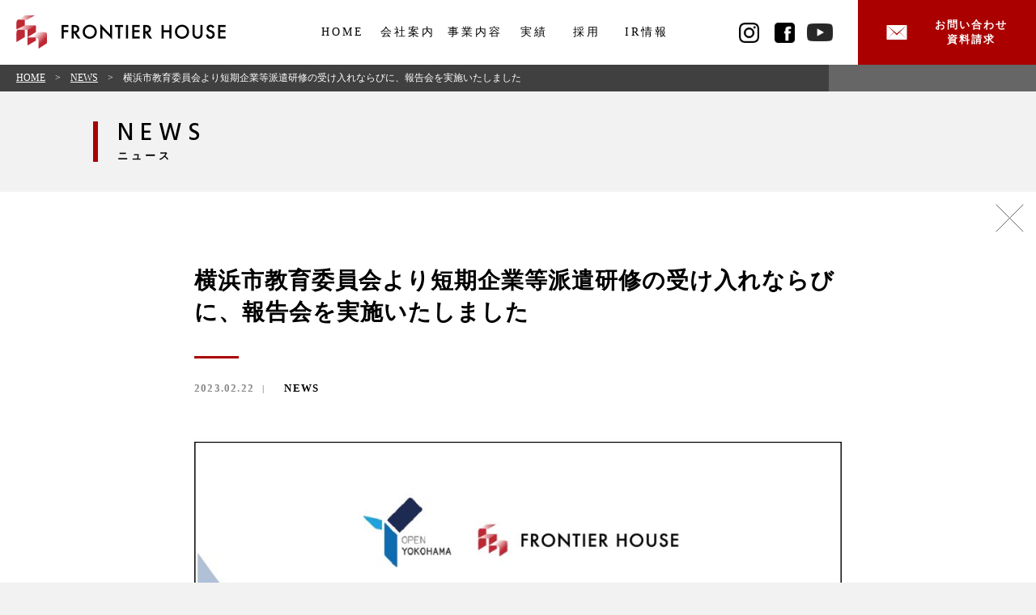

--- FILE ---
content_type: text/html; charset=UTF-8
request_url: https://www.frontier-house.co.jp/news/%E6%A8%AA%E6%B5%9C%E5%B8%82%E6%95%99%E8%82%B2%E5%A7%94%E5%93%A1%E4%BC%9A%E3%82%88%E3%82%8A%E7%9F%AD%E6%9C%9F%E4%BC%81%E6%A5%AD%E7%AD%89%E6%B4%BE%E9%81%A3%E7%A0%94%E4%BF%AE%E3%81%AE%E5%8F%97%E3%81%91/
body_size: 7952
content:
<!DOCTYPE HTML>
<html>

<head>

  

  <meta charset="utf-8">
  <title>東京・横浜の新築不動産投資はフロンティアハウス</title>
  <meta name="keywords" content="フロンティアハウス,FRONTIER HOUSE,不動産,不動産投資,マンション,マンション投資,賃貸,収益物件,土地仕入,建築,販売,賃貸募集,賃貸管理">
  <meta name="description" content="家賃収入を得ながら、かしこく素敵なマイホームが手に入る「アパルトレジデンス」。24年の実績と選べる管理プランで初めての賃貸経営をフロンティアハウスがサポートいたします。">
  <script type="text/javascript">
    if ((navigator.userAgent.indexOf('iPhone') > 0) || navigator.userAgent.indexOf('iPod') > 0 || navigator.userAgent.indexOf('Android') > 0) {
      document.write('<meta name="viewport" content="width=device-width,user-scalable=yes,maximum-scale=2">');
    } else {
      document.write('<meta name="viewport" content="width=1000,user-scalable=yes,maximum-scale=2">');
    }
  </script>
  <meta http-equiv="X-UA-Compatible" content="IE=edge">
  <meta name="author" content="「不動産投資をより身近に。より多くの方に。」株式会社フロンティアハウス" />
  <meta property="og:title" content="「不動産投資をより身近に。より多くの方に。」株式会社フロンティアハウス" />
  <meta property="og:type" content="website" />
  <meta property="og:image" content="http://www.frontier-house.co.jp/img/og-image.jpg" />
  <meta property="og:url" content="http://www.frontier-house.co.jp/" />
  <meta property="og:description" content="アパート・マンション等の収益用物件の開発・販売を中心に、土地仕入・建築・販売・賃貸募集・賃貸管理までをワンストップで行っています。" />
  <meta property="og:site_name" content="「不動産投資をより身近に。より多くの方に。」株式会社フロンティアハウス" />
  <meta property="og:locale" content="ja" />
  <meta property="fb:admins" content="" />
  <meta property="fb:app_id" content="" />
  <link rel="shortcut icon" href="https://www.frontier-house.co.jp/wp-content/themes/frontier_house/favicon/favicon.ico">
  <link rel="icon" type="image/vnd.microsoft.icon" href="https://www.frontier-house.co.jp/wp-content/themes/frontier_house/favicon/favicon.ico">
  <link rel="apple-touch-icon-precomposed" href="https://www.frontier-house.co.jp/wp-content/themes/frontier_house/img/common/apple-touch-icon.png">



  <!--css-->
  <link href="https://fonts.googleapis.com/css?family=Hind+Madurai:500,600" rel="stylesheet">
  <link href="https://fonts.googleapis.com/css?family=Barlow+Condensed:400,500" rel="stylesheet">
  <link href="https://fonts.googleapis.com/css?family=Montserrat:700&display=swap" rel="stylesheet">
  <link rel="stylesheet" href="https://www.frontier-house.co.jp/wp-content/themes/frontier_house/css/reset.css">
  <link rel="stylesheet" href="https://www.frontier-house.co.jp/wp-content/themes/frontier_house/vendor/sp_nav/drawer.min.css">
  <link rel="stylesheet" href="https://www.frontier-house.co.jp/wp-content/themes/frontier_house/vendor/slick/slick.css">
  <link rel="stylesheet" href="https://www.frontier-house.co.jp/wp-content/themes/frontier_house/css/common.css">
  <link rel="stylesheet" href="https://www.frontier-house.co.jp/wp-content/themes/frontier_house/css/style.css">
  <link rel="stylesheet" href="https://www.frontier-house.co.jp/wp-content/themes/frontier_house/css/style2.css">

  <!-- GoogleAnalytics -->
  <script>
  (function(i,s,o,g,r,a,m){i['GoogleAnalyticsObject']=r;i[r]=i[r]||function(){
  (i[r].q=i[r].q||[]).push(arguments)},i[r].l=1*new Date();a=s.createElement(o),
  m=s.getElementsByTagName(o)[0];a.async=1;a.src=g;m.parentNode.insertBefore(a,m)
  })(window,document,'script','//www.google-analytics.com/analytics.js','ga');

  ga('create', 'UA-66609164-16', 'auto');
  ga('send', 'pageview');
</script>
  <!--リストファインダー-->
  <script type="text/javascript">
    var _trackingid = 'LFT-11969-1';

    (function() {
      var lft = document.createElement('script');
      lft.type = 'text/javascript';
      lft.async = true;
      lft.src = ('https:' == document.location.protocol ? 'https:' : 'http:') + '//track.list-finder.jp/js/ja/track.js';
      var snode = document.getElementsByTagName('script')[0];
      snode.parentNode.insertBefore(lft, snode);
    })();
  </script>

  <!--グーグルアナリティクス-->
  <!-- Global site tag (gtag.js) - Google Analytics -->
  <script async src="https://www.googletagmanager.com/gtag/js?id=UA-140341531-1"></script>
  <script>
    window.dataLayer = window.dataLayer || [];

    function gtag() {
      dataLayer.push(arguments);
    }
    gtag('js', new Date());

    gtag('config', 'UA-140341531-1');
  </script>

  <!--Googleサーチコンソール-->
  <meta name="google-site-verification" content="z1qwrKSCvzWWhhxs8CBsPV0tmLgWdXXeNRbyyt1hH6Y" />





</head>



<body id="top" class="drawer drawer--top">
  
  <div id="wrapper">
    <!------------ header ------------>
    <header>
      <h1><a href="https://www.frontier-house.co.jp/"><img src="https://www.frontier-house.co.jp/wp-content/themes/frontier_house/img/common/logo.png" alt="FRONTIER HOUSE" class="logo_pc" />
          <img src="https://www.frontier-house.co.jp/wp-content/themes/frontier_house/img/common/logo_sp.png" alt="" class="logo_sp" /></a></h1>
      <nav>
        <ul>
          <li><a href="https://www.frontier-house.co.jp/" id="M1">HOME</a></li>
          <li>
            <a href="https://www.frontier-house.co.jp/company/" id="M2" class="more">会社案内</a>
            <div class="sub">
              <div class="sub_inner sub01">
                <ul>
                  <li><a href="https://www.frontier-house.co.jp/company/">企業理念・代表挨拶</a></li>
                  <li><a href="https://www.frontier-house.co.jp/company_about/">会社概要</a></li>
                  <li><a href="https://www.frontier-house.co.jp/company_service/">サービス紹介</a></li>
                  <li><a href="https://www.frontier-house.co.jp/company_access/">アクセス</a></li>
                  <li><a href="https://www.frontier-house.co.jp/company_csr/">CSR・SDGs活動</a></li>
                  <li><a href="https://asset.lmsg.jp/pdf/web/viewer?t=11969&f=kojinjyohohogo.pdf_lfpdf" target="_brank">個人情報保護方針</a></li>
                </ul>
              </div>
              <!--/sub_inner-->
            </div>
          </li>
          <li>
            <a href="https://www.frontier-house.co.jp/business/" id="M3" class="more">事業内容</a>
            <div class="sub">
              <div class="sub_inner sub02">
                <ul>
                  <li><a href="https://www.frontier-house.co.jp/business_buy/">買いたい</a></li>
                  <li><a href="https://www.frontier-house.co.jp/business_sell/">売りたい</a></li>
                  <li><a href="https://www.frontier-house.co.jp/business_lease/">借りたい</a></li>
                  <li><a href="https://www.frontier-house.co.jp/business_monthly/">マンスリー物件</a></li>
                  <li><a href="https://www.frontier-house.co.jp/business_entrance/">入居者様専用窓口</a></li>
                </ul>
              </div>
              <!--/sub_inner-->
            </div>
          </li>
          <li>
            <a href="https://www.frontier-house.co.jp/results01/" id="M4">実績</a>
            <!-- <div class="sub">
              <div class="sub_inner sub03">
                <ul>
                  <li><a href="https://www.frontier-house.co.jp/results01/">自社開発収益物件</a></li>
                  <li><a href="https://www.frontier-house.co.jp/results02/">収益物件プロデュース</a></li>
                  <li><a href="https://www.frontier-house.co.jp/results03/">自社開発 戸建・土地分譲</a></li>
                </ul>
              </div>
            </div> -->
          </li>
          <li><a href="https://www.frontier-house.co.jp/recruit/" id="M5">採用</a></li>
          <li><a href="https://www.frontier-house.co.jp/ir/" id="M6">IR情報</a></li>
        </ul>
      </nav>
      <div class="header_R">
        <ul>
          <li><a href="https://www.instagram.com/frontier_house/" target="_blank"></a></li>
          <li><a href="https://www.facebook.com/%E6%A0%AA%E5%BC%8F%E4%BC%9A%E7%A4%BE%E3%83%95%E3%83%AD%E3%83%B3%E3%83%86%E3%82%A3%E3%82%A2%E3%83%8F%E3%82%A6%E3%82%B9-101264021384787" target="_blank"></a></li>
          <li><a href="https://www.youtube.com/channel/UCDTvXyO5NFVisGNNEVp1UYg" target="_blank"></a></li>
        </ul>
        <div class="contact">
          <a href="https://www.frontier-house.co.jp/contact/">お問い合わせ<br>資料請求</a>
        </div>
        <!--div class="head_FD">
			<div>
				<p class="tel">0120-910-607</p>
				<p class="time">受付時間　平日 9:00〜18:00</p>
			</div>
		</div-->
      </div>
      <div class="btn_drawer">
        <button type="button" class="drawer-toggle drawer-hamburger">
          <span class="sr-only">toggle navigation</span>
          <span class="drawer-hamburger-icon"></span>
          <span class="menu_txt">MENU</span>
        </button>
      </div>
    </header>
    <!------------ sp nav ------------>
    <nav class="drawer-nav" role="navigation">
      <div class="sp_nav_inner">
        <div class="sp_nav">
          <ul class="drawer-menu">
            <li><a href="https://www.frontier-house.co.jp/">HOME</a></li>
            <li class="drawer-dropdown">
              <a href="https://www.frontier-house.co.jp/company/" data-toggle="dropdown">会社案内<span class="drawer-caret"></span></a>
              <ul class="drawer-dropdown-menu">
                <li><a href="https://www.frontier-house.co.jp/company/">企業理念・代表挨拶</a></li>
                <li><a href="https://www.frontier-house.co.jp/company_about/">会社概要</a></li>
                <li><a href="https://www.frontier-house.co.jp/company_service/">サービス紹介</a></li>
                <li><a href="https://www.frontier-house.co.jp/company_access/">アクセス</a></li>
                <li><a href="https://www.frontier-house.co.jp/company_csr/">CSR・地域貢献活動</a></li>
                <li><a href="https://asset.lmsg.jp/pdf/web/viewer?t=11969&f=kojinjyohohogo.pdf_lfpdf" target="_brank">個人情報保護方針</a></li>
              </ul>
            </li>
            <li class="drawer-dropdown">
              <a href="https://www.frontier-house.co.jp/business/" data-toggle="dropdown">事業内容<span class="drawer-caret"></span></a>
              <ul class="drawer-dropdown-menu">
                <li><a href="https://www.frontier-house.co.jp/business_buy/">買いたい</a></li>
                <li><a href="https://www.frontier-house.co.jp/business_sell/">売りたい</a></li>
                <li><a href="https://www.frontier-house.co.jp/business_lease/">借りたい</a></li>
                <li><a href="https://www.frontier-house.co.jp/business_monthly/">マンスリー物件</a></li>
                <li><a href="https://www.frontier-house.co.jp/business_entrance/">入居者様専用窓口</a></li>
              </ul>
            </li>
            <li class="drawer-dropdown">
              <a href="https://www.frontier-house.co.jp/results01/" data-toggle="dropdown">実績<span class="drawer-caret"></span></a>
              <ul class="drawer-dropdown-menu">
                <li><a href="https://www.frontier-house.co.jp/results01/">自社開発収益物件</a></li>
                <li><a href="https://www.frontier-house.co.jp/results02/">収益物件プロデュース</a></li>
                <li><a href="https://www.frontier-house.co.jp/results03/">自社開発 戸建・土地分譲</a></li>
              </ul>
            </li>
            <li><a href="https://www.frontier-house.co.jp/recruit/">採用</a></li>
            <li><a href="https://www.frontier-house.co.jp/ir/">IR情報</a></li>
          </ul>
        </div>
        <!--
		<div class="sp_nav_sns">
			<ul>
				<li><a href="https://www.facebook.com/frontierhousefop/" target="_blank">facebook</a></li>
				<li><a href="#">Twitter</a></li>
				<li><a href="#">Instagram</a></li>
			</ul>
		</div>
    -->
        <div class="head_FD">
          <div>
            <p class="tel">0120-910-607</p>
            <p class="time">受付時間　平日 9:00〜18:00</p>
          </div>
        </div>
      </div>
      <!--/sp_nav_inner-->
    </nav>
    <script src="https://ajax.googleapis.com/ajax/libs/jquery/1.11.3/jquery.min.js"></script>
    <script>
      $(function() {
        var thisurl = location.href;
        if (thisurl.match(/company/)) {
          $("#M2").addClass("active");
        } else if (thisurl.match(/business/)) {
          $("#M3").addClass("active");
        } else if (thisurl.match(/results/)) {
          $("#M4").addClass("active");
        } else if (thisurl.match(/recruit/)) {
          $("#M5").addClass("active");
        } else if (thisurl == "https://www.frontier-house.co.jp/") {
          $("#M1").addClass("active");
        }
      });
    </script>


<div id="contents" class="co_pb0">
  <div id="co_head04">
    <!---- pankuzu ---->
    <div id="pankuzu">
      <ul>
        <li><a href="https://www.frontier-house.co.jp/">HOME</a></li>
        <li><a href="https://www.frontier-house.co.jp/news/">NEWS</a></li>
        <li>横浜市教育委員会より短期企業等派遣研修の受け入れならびに、報告会を実施いたしました</li>
      </ul>
    </div>
    <figure class="head_bg"></figure>
  </div>
  <div class="co_title_box_s">
    <div class="inner">
      <h1>NEWS<div>ニュース</div>
      </h1>
    </div>
  </div>

  <!--news-->
  <div id="news">
    <div class="close"><a href="javascript:history.back();"></a></div>

    
        <article>
          <h1>横浜市教育委員会より短期企業等派遣研修の受け入れならびに、報告会を実施いたしました</h1>
          <div class="data"><span class="date">2023.02.22</span><span class="tag"><a href="./?c=　NEWS">　NEWS</a></span></div>
          <div class="img"><img src="https://www.frontier-house.co.jp/wp-content/uploads/2023/02/HPサムネ.jpg" alt=""></div>
          <p>平素よりお世話になっております。<br />
<br />
この度、株式会社フロンティアハウスは、横浜市教育委員会より昨年短期企業等派遣研修の受け入れ、2023年2月報告会を実施いたしました。<br />
教育の現場において子どもたちがWell-beingを実現するために、弊社は今後も協力いたします。<br />
<br />
短期企業等派遣研修の目的<br />
本市に着任した新任副校長を対象に、民間企業等での業務体験を通して、社会をとらえる広い視野や円滑な業務遂行等を学び、グローバルなものの見方や考え方や、企業における「組織マネジメント」「人材育成」「危機管理」等の学校経営者としての資質・能力の向上を図ることを目的としています。<br />
<br />
～研修中の様子～<br />
<img src="https://www.frontier-house.co.jp/wp-content/uploads/2023/02/IMG_0569-300x225.jpg" alt="" width="300" height="225" class="alignnone size-medium wp-image-4257" srcset="https://www.frontier-house.co.jp/wp-content/uploads/2023/02/IMG_0569-300x225.jpg 300w, https://www.frontier-house.co.jp/wp-content/uploads/2023/02/IMG_0569-1024x768.jpg 1024w, https://www.frontier-house.co.jp/wp-content/uploads/2023/02/IMG_0569-768x576.jpg 768w, https://www.frontier-house.co.jp/wp-content/uploads/2023/02/IMG_0569-1536x1152.jpg 1536w, https://www.frontier-house.co.jp/wp-content/uploads/2023/02/IMG_0569-285x214.jpg 285w, https://www.frontier-house.co.jp/wp-content/uploads/2023/02/IMG_0569-211x158.jpg 211w, https://www.frontier-house.co.jp/wp-content/uploads/2023/02/IMG_0569.jpg 2048w" sizes="(max-width: 300px) 100vw, 300px" /><img loading="lazy" src="https://www.frontier-house.co.jp/wp-content/uploads/2023/02/IMG_0567-300x225.jpg" alt="" width="300" height="225" class="alignnone size-medium wp-image-4258" srcset="https://www.frontier-house.co.jp/wp-content/uploads/2023/02/IMG_0567-300x225.jpg 300w, https://www.frontier-house.co.jp/wp-content/uploads/2023/02/IMG_0567-1024x768.jpg 1024w, https://www.frontier-house.co.jp/wp-content/uploads/2023/02/IMG_0567-768x576.jpg 768w, https://www.frontier-house.co.jp/wp-content/uploads/2023/02/IMG_0567-1536x1152.jpg 1536w, https://www.frontier-house.co.jp/wp-content/uploads/2023/02/IMG_0567-285x214.jpg 285w, https://www.frontier-house.co.jp/wp-content/uploads/2023/02/IMG_0567-211x158.jpg 211w, https://www.frontier-house.co.jp/wp-content/uploads/2023/02/IMG_0567.jpg 2048w" sizes="(max-width: 300px) 100vw, 300px" /></p>
        </article>



      
  </div>
  <!--/news-->

  <!------------ [ /contents ] ------------>
</div>
<!--/contents-->


<!------------ cv ------------>
<section id="cv">
  <ul>
    <li class="mailform">
      <a href="https://www.frontier-house.co.jp/contact/">
        <p>お問い合わせ・資料請求</p>
      </a>
      <p class="txt">メールフォームからお問い合わせ頂けます。</p>
    </li>
    <li class="tel">
      <div class="number">
        <p>0120-435-399<span>（総合）</span></p>
      </div>
      <p class="txt"><strong>受付時間</strong>　平日 9:00〜18:00</p>
    </li>
  </ul>
</section>

<!------------ footer ------------>
<div class="gotop"><a href="#top"><img src="https://www.frontier-house.co.jp/wp-content/themes/frontier_house/img/common/btn_page_top.png" alt=""></a></div>
<footer>
  <!-- CERTIFICATION -->
  <section id="certification">
    <div class="inner">
      <h2>CERTIFICATION</h2>
      <ul>
        <li><img src="https://www.frontier-house.co.jp/wp-content/themes/frontier_house/img/common/cf-banner.jpg" alt=""></li>
      </ul>
    </div>
  </section>

  <!-- SITE MAP -->
  <section id="footer_site_map">
    <!----->
    <div class="site_map01">
      <h2><a href="https://www.frontier-house.co.jp/">HOME</a></h2>
    </div>

    <!----->
    <div class="site_map07">
      <h2><a href="https://www.frontier-house.co.jp/news/">NEWS</a></h2>
      <ul>
        <li><a href="https://www.frontier-house.co.jp/news/">最新情報一覧</a></li>
      </ul>
    </div>
    <!----->
    <div class="site_map02">
      <h2><a href="javascript:void(0);">会社案内</a></h2>
      <ul>
        <li><a href="https://www.frontier-house.co.jp/company/">企業理念・代表挨拶</a></li>
        <li><a href="https://www.frontier-house.co.jp/company_about/">会社概要</a></li>
        <li><a href="https://www.frontier-house.co.jp/company_service/">サービス紹介</a></li>
        <li><a href="https://www.frontier-house.co.jp/company_access/">アクセス</a></li>
        <li><a href="https://www.frontier-house.co.jp/company_csr/">CSR・SDGs活動</a></li>
        <li><a href="https://asset.lmsg.jp/pdf/web/viewer?t=11969&f=kojinjyohohogo.pdf_lfpdf" target="_brank">個人情報保護方針</a></li>
      </ul>
    </div>
    <!----->
    <div class="site_map03">
      <h2><a href="https://www.frontier-house.co.jp/business/">事業内容</a></h2>
      <ul>
        <li><a href="https://www.frontier-house.co.jp/business_buy/">買いたい</a></li>
        <li><a href="https://www.frontier-house.co.jp/business_sell/">売りたい</a></li>
        <li><a href="https://www.frontier-house.co.jp/business_lease/">借りたい</a></li>
        <li><a href="https://www.frontier-house.co.jp/business_monthly/">マンスリー物件</a></li>
        <li><a href="https://www.frontier-house.co.jp/business_entrance/">入居者様専用窓口</a></li>
      </ul>
    </div>
    <!----->
    <div class="site_map04">
      <h2><a href="https://www.frontier-house.co.jp/results01/">実績</a></h2>
      <ul>
        <li><a href="https://www.frontier-house.co.jp/results01/">自社開発収益物件</a></li>
        <li><a href="https://www.frontier-house.co.jp/results02/">収益物件プロデュース</a></li>
        <li><a href="https://www.frontier-house.co.jp/results03/">自社開発 戸建・土地分譲</a></li>
      </ul>
    </div>
    <!----->
    <div class="site_map06">
      <h2><a href="https://www.frontier-house.co.jp/recruit/">採用</a></h2>
    </div>

    <div class="site_map06">
      <h2><a href="https://www.frontier-house.co.jp/ir/">IR情報</a></h2>
    </div>

    <!----->
    <div class="map08">
      <h2><a href="https://www.frontier-house.co.jp/contact/">お問い合わせ</a></h2>
      <ul>
        <li><a href="https://www.frontier-house.co.jp/contact/#mail">メールフォームからのお問い合わせ</a></li>
        <li><a href="https://www.frontier-house.co.jp/contact/#tel">お電話でのお問い合わせ</a></li>
        <li><a href="https://www.frontier-house.co.jp/business_contact/">金融商品取引に関する苦情・相談窓口</a></li>
      </ul>
    </div>
    <!----->

  </section>

  <!-- ADDRESS -->
  <section id="footer_address">
    <div class="footer_sns_content">
      <div class="footer_sns_left">
        <h1><img src="https://www.frontier-house.co.jp/wp-content/themes/frontier_house/img/common/footer_logo.png" alt=""></h1>
        <div class="footer_logo">
          <div class="footer_logo_list">
            <!-- <div class="footer_logo_items"><img src="https://www.frontier-house.co.jp/wp-content/themes/frontier_house/img/common/footer_logo1.png" alt="" class="footer_logo_img"><span class="footer_logo_title">10年表彰<br>YOKOHAMA<br>地域貢献企業</span></div> -->
          </div>
        </div>
      </div>
      <div class="footer_sns">
        <ul class="footer_sns_list">
          <li class="footer_sns_items"><a href="https://www.instagram.com/frontier_house/" target="_blank"></a></li>
          <li class="footer_sns_items"><a href="https://www.facebook.com/%E6%A0%AA%E5%BC%8F%E4%BC%9A%E7%A4%BE%E3%83%95%E3%83%AD%E3%83%B3%E3%83%86%E3%82%A3%E3%82%A2%E3%83%8F%E3%82%A6%E3%82%B9-101264021384787" target="_blank"></a></li>
          <li class="footer_sns_items"><a href="https://www.youtube.com/channel/UCDTvXyO5NFVisGNNEVp1UYg" target="_blank"></a></li>
        </ul>
      </div>
    </div>


    <div class="About">
      <div class="l">
        <div>
          <h2>本社</h2>
          <p>
            〒220-0012<br>
            横浜市西区みなとみらい3-7-1　<br class="Absp">オーシャンゲートみなとみらい 8F<br>
            TEL：045-319-6345（代）　FAX：045-319-6349　
          </p>
        </div>
        <table cellpadding="0" cellspacing="0">
          <tr>
            <td>
              開発事業部
            </td>
            <td>
              TEL：045-319-6416　FAX：045-319-6418　<br class="Absp">フリーダイヤル：0120-435-399
            </td>
          </tr>
          <tr>
            <td>
              賃貸管理部　PM課
            </td>
            <td>
              TEL：045-548-6359　FAX：045-548-6391　<br class="Absp">フリーダイヤル：0120-126-359
            </td>
          </tr>
          <tr>
            <td>
              賃貸管理部　リーシング課
            </td>
            <td>
              TEL：045-624-9190　FAX：045-548-6391　<br class="Absp">フリーダイヤル：0120-918-857
            </td>
          </tr>
        </table>
      </div>
      <div class="r">
        <div>
          <h2>東京オフィス</h2>
          <p>
            〒150-6139<br>
            東京都渋谷区渋谷2-24-12<br class="Abpc">渋谷スクランブルスクエア39F<br>
            TEL：03-6803-8345<br class="Abpc">
          </p>
        </div>
      </div>
    </div>
    <style>
      br.Absp {
        display: none;
      }

      .About {
        width: 100%;
        display: flex;
        flex-wrap: wrap;
        justify-content: space-between;
        color: #FFFFFF;
        text-align: left;
        margin-top: 30px;
      }

      .About div.l {
        width: 70%;
      }

      .About div.l div {
        margin-bottom: 20px;
      }

      .About h2 {
        font-size: 15px;
        font-weight: bold;
        margin-bottom: 8px;
      }

      .About p {
        font-size: 13px;
        line-height: 160%;
      }

      .About table {
        width: 100%;
        margin: 0;
      }

      .About table tr td {
        font-size: 13px;
        color: #FFFFFF;
        padding: 2px 0;
      }

      .About div.r {
        width: 22%;
        padding-left: 7%;
        border-left: solid 1px #FFFFFF;
      }

      @media screen and (max-width: 640px) {
        br.Abpc {
          display: none;
        }

        br.Absp {
          display: block;
        }

        .About div.l {
          width: 95%;
          margin: auto;
        }

        .About h2 {
          font-size: 14px;
        }

        .About p {
          font-size: 12px;
        }

        .About table tr {
          padding-bottom: 10px;
          display: block;
        }

        .About table tr td {
          font-size: 12px;
        }

        .About div.r {
          width: 95%;
          margin: auto;
          padding-left: 0;
          margin-top: 20px;
          padding: 20px 0 30px 0;
          border-top: solid 1px #FFFFFF;
          border-left: none;
        }
      }
    </style>
  </section>

  <div class="copyright">
    <p>Copyright &copy; 2003-<script>
        myDate = new Date();
        myYear = myDate.getFullYear();
        document.write(myYear);
      </script>, Frontier House Corp. <span>All rights reserved.</span></p>
  </div>

</footer>

</div>
<!--/wrapper-->

<!-- Scripts -->
<script src="https://ajax.googleapis.com/ajax/libs/jquery/1.11.3/jquery.min.js"></script>
<script src="https://www.frontier-house.co.jp/wp-content/themes/frontier_house/vendor/jquery.stellar.min.js"></script>
<script src="https://www.frontier-house.co.jp/wp-content/themes/frontier_house/vendor/jquery.easeScroll.js"></script>
<script src="https://www.frontier-house.co.jp/wp-content/themes/frontier_house/vendor/jquery.easing.1.3.js"></script>
<script src="https://www.frontier-house.co.jp/wp-content/themes/frontier_house/vendor/jquery.matchHeight.js"></script>
<script src="https://www.frontier-house.co.jp/wp-content/themes/frontier_house/vendor/sp_nav/iscroll.min.js"></script>
<script src="https://www.frontier-house.co.jp/wp-content/themes/frontier_house/vendor/sp_nav/drawer.min.js"></script>
<script src="https://www.frontier-house.co.jp/wp-content/themes/frontier_house/vendor/sp_nav/dropdown.min.js"></script>
<script src="https://www.frontier-house.co.jp/wp-content/themes/frontier_house/vendor/scrollreveal.min.js"></script>
<script src="https://www.frontier-house.co.jp/wp-content/themes/frontier_house/vendor/slick/slick.min.js"></script>
<script src="https://www.frontier-house.co.jp/wp-content/themes/frontier_house/js/common.js"></script>
<script src="https://www.frontier-house.co.jp/wp-content/themes/frontier_house/js/style.js"></script>
<script src="https://www.frontier-house.co.jp/wp-content/themes/frontier_house/js/style2.js"></script>
<!--top Scripts-->
<script src="https://www.frontier-house.co.jp/wp-content/themes/frontier_house/js/top_slide.js"></script>
<!--top mainスライダー-->

<script>
  /* [top] グラフ
---------------------------------------------------------- */
  jQuery('.pie').each(function(index, element) {
    var num = +($(this).text());
    var chart = '<svg viewBox="0 0 32 32"><circle class="circle" r="16" cx="16" cy="16" style="stroke-dasharray: 0 100" /></svg>';
    jQuery(this).html(chart);
    jQuery(this).find('.circle').css('stroke-dasharray', num + ' 100');
    jQuery(this).append('<h2 class="IN">' + num + '%</h2>');
  });

  $(".pie h2").children().addBack().contents().each(function() {
    if (this.nodeType == 3) {
      var $this = $(this);
      $this.replaceWith($this.text().replace(/(\S)/g, "<span>$&</span>"));
    }
  });
  /*IN START*/
  $(function() {
    $(window).on('load scroll', function() {
      setAnimationClass();
    });
    var animationClass = 'IN';
    var animationFinClass = 'START';
    var animationStartPosition = 0.95;
    var animationFlagArr = [];
    for (var i = 0; i < $('.' + animationClass).length; i++) {
      animationFlagArr[i] = false;
    }

    function setAnimationClass() {
      for (var i = 0; i < $('.' + animationClass).length; i++) {
        if ($('.' + animationClass).eq(i).hasClass(animationFinClass)) {
          animationFlagArr[i] = true;
        }
      }
      var scrollTop = $(window).scrollTop();
      var windowHeight = $(window).height();
      for (var i = 0; i < animationFlagArr.length; i++) {
        if (animationFlagArr[i] == false) {
          var thisElement = $('.' + animationClass).eq(i);
          var thisTop = thisElement.offset().top;
          if (scrollTop + (windowHeight * animationStartPosition) > thisTop) {
            thisElement.addClass(animationFinClass);
          }
        }
      }
    }
  });
</script>





















</body>

</html>


--- FILE ---
content_type: text/css
request_url: https://www.frontier-house.co.jp/wp-content/themes/frontier_house/vendor/sp_nav/drawer.min.css
body_size: 2522
content:
/*!
 * jquery-drawer v3.2.2
 * Flexible drawer menu using jQuery, iScroll and CSS.
 * http://git.blivesta.com/drawer
 * License : MIT
 * Author : blivesta <design@blivesta.com> (http://blivesta.com/)
 */

/*!------------------------------------*\ Base
\*!------------------------------------*/

.drawer-open { overflow: hidden !important; }
.drawer-nav { position: fixed; z-index: 101; top: 0px; overflow: hidden; width: 16.25rem; height: 100%; color: #222; background-color: #fff; overflow: auto; -webkit-overflow-scrolling: touch;}/* height: calc(100% - 150px); */
.drawer-brand { font-size: 1.5rem; font-weight: bold; line-height: 3.75rem; display: block; padding-right: .75rem; padding-left: .75rem; text-decoration: none; color: #222; }
.drawer-menu { margin: 0; padding: 0; list-style: none; }
.drawer-menu-item { font-size: 1rem; display: block; padding: .75rem; text-decoration: none; color: #222; }
.drawer-menu-item:hover { text-decoration: underline; color: #555; background-color: transparent; }
/*! overlay */

.drawer-overlay { position: fixed; z-index: 100; top: 0; left: 0; display: none; width: 100%; height: 100%; background-color: rgba(255,255,255,0.7); }/*背景カラー*/
.drawer-open .drawer-overlay { display: block; }
/*!------------------------------------*\ Top
\*!------------------------------------*/

.drawer--top .drawer-nav { top: -100%; left: 0; width: 100%; height: auto; max-height: 100%; -webkit-transition: top .6s cubic-bezier(0.190, 1.000, 0.220, 1.000); transition: top .6s cubic-bezier(0.190, 1.000, 0.220, 1.000); }
.drawer--top.drawer-open .drawer-nav { top:0px; }/*OPENナビ 位置*/
.drawer--top .drawer-hamburger,
.drawer--top.drawer-open .drawer-hamburger { right: 0; }
/*!------------------------------------*\ Left
\*!------------------------------------*/

.drawer--left .drawer-nav { left: -16.25rem; -webkit-transition: left .6s cubic-bezier(0.190, 1.000, 0.220, 1.000); transition: left .6s cubic-bezier(0.190, 1.000, 0.220, 1.000); }
.drawer--left.drawer-open .drawer-nav,
.drawer--left .drawer-hamburger,
.drawer--left.drawer-open .drawer-navbar .drawer-hamburger { left: 0; }
.drawer--left.drawer-open .drawer-hamburger { left: 16.25rem; }
/*!------------------------------------*\ Right
\*!------------------------------------*/

.drawer--right .drawer-nav { right: -16.25rem; -webkit-transition: right .6s cubic-bezier(0.190, 1.000, 0.220, 1.000); transition: right .6s cubic-bezier(0.190, 1.000, 0.220, 1.000); }
.drawer--right.drawer-open .drawer-nav,
.drawer--right .drawer-hamburger,
.drawer--right.drawer-open .drawer-navbar .drawer-hamburger { right: 0; }
.drawer--right.drawer-open .drawer-hamburger { right: 16.25rem; }
/*!------------------------------------*\ Hamburger
\*!------------------------------------*/

.drawer-hamburger { position: fixed; z-index: 104; top: 0; display: block; box-sizing: content-box; width: 2rem; padding: 0; padding-top: 18px; padding-right: .75rem; padding-bottom: 30px; padding-left: .75rem; -webkit-transition: all .6s cubic-bezier(0.190, 1.000, 0.220, 1.000); transition: all .6s cubic-bezier(0.190, 1.000, 0.220, 1.000); -webkit-transform: translate3d(0, 0, 0); transform: translate3d(0, 0, 0); border: 0; outline: 0; background-color: transparent; }
.drawer-hamburger:hover { cursor: pointer; background-color: transparent; }
.drawer-hamburger-icon { position: relative; display: block; margin-top: 10px; }
.drawer-hamburger-icon{position:relative;display:block;margin: 4px 0 13px 0px; }/*ハンバーガー　位置*/
.drawer-hamburger-icon,
.drawer-hamburger-icon:before,
.drawer-hamburger-icon:after { width: 100%; height: 1px;/*太さ 2px*/ -webkit-transition: all .6s cubic-bezier(0.190, 1.000, 0.220, 1.000); transition: all .6s cubic-bezier(0.190, 1.000, 0.220, 1.000); background-color: #222; }
.drawer-hamburger-icon:before,
.drawer-hamburger-icon:after { position: absolute; top: -10px; left: 0; content: ' '; }
.drawer-hamburger-icon:after { top: 10px; }
.drawer-open .drawer-hamburger-icon { background-color: transparent; }
.drawer-open .drawer-hamburger-icon:before,
.drawer-open .drawer-hamburger-icon:after { top: 0; }
.drawer-open .drawer-hamburger-icon:before { -webkit-transform: rotate(45deg); transform: rotate(45deg); }
.drawer-open .drawer-hamburger-icon:after { -webkit-transform: rotate(-45deg); transform: rotate(-45deg); }
/*!------------------------------------*\ accessibility
\*!------------------------------------*/

/*!
 * Only display content to screen readers
 * See: http://a11yproject.com/posts/how-to-hide-content
 */

.sr-only { position: absolute; overflow: hidden; clip: rect(0, 0, 0, 0); width: 1px; height: 1px; margin: -1px; padding: 0; border: 0; }
/*!
 * Use in conjunction with .sr-only to only display content when it's focused.
 * Useful for "Skip to main content" links; see http://www.w3.org/TR/2013/NOTE-WCAG20-TECHS-20130905/G1
 * Credit: HTML5 Boilerplate
 */

.sr-only-focusable:active,
.sr-only-focusable:focus { position: static; overflow: visible; clip: auto; width: auto; height: auto; margin: 0; }
/*!------------------------------------*\ Sidebar
\*!------------------------------------*/

.drawer--sidebar { background-color: #fff; }
.drawer--sidebar .drawer-contents { background-color: #fff; }
@media (min-width: 64em) {
.drawer--sidebar .drawer-hamburger {display: none; visibility: hidden; } 
.drawer--sidebar .drawer-nav { display: block; -webkit-transform: none; transform: none; position: fixed; width: 12.5rem; height: 100%; } /*! Left */ 
.drawer--sidebar.drawer--left .drawer-nav { left: 0; border-right: 1px solid #ddd; } 
.drawer--sidebar.drawer--left .drawer-contents { margin-left: 12.5rem; } /*! Right */ 
.drawer--sidebar.drawer--right .drawer-nav { right: 0; border-left: 1px solid #ddd; } 
.drawer--sidebar.drawer--right .drawer-contents { margin-right: 12.5rem; } /*! container */ 
.drawer--sidebar .drawer-container { max-width: 48rem; } 
}
@media (min-width: 75em) { 
.drawer--sidebar .drawer-nav { width: 16.25rem; } 
.drawer--sidebar.drawer--left .drawer-contents { margin-left: 16.25rem; } 
.drawer--sidebar.drawer--right .drawer-contents { margin-right: 16.25rem; } /*! container */ 
.drawer--sidebar .drawer-container { max-width: 60rem; } 
}
/*!------------------------------------*\ Navbar
\*!------------------------------------*/

.drawer--navbarTopGutter { padding-top: 3.75rem; }
.drawer-navbar .drawer-navbar-header { border-bottom: 1px solid #ddd; background-color: #fff; }
.drawer-navbar { z-index: 102; top: 0; width: 100%; }
/*! .drawer-navbar modifier */

.drawer-navbar--fixed { position: fixed; }
.drawer-navbar-header { position: relative; z-index: 102; box-sizing: border-box; width: 100%; height: 3.75rem; padding: 0 .75rem; text-align: center; }
.drawer-navbar .drawer-brand { line-height: 3.75rem; display: inline-block; padding-top: 0; padding-bottom: 0; text-decoration: none; }
.drawer-navbar .drawer-brand:hover { background-color: transparent; }
.drawer-navbar .drawer-nav { padding-top: 3.75rem; }
.drawer-navbar .drawer-menu { padding-bottom: 7.5rem; }
@media (min-width:64em){ 
.drawer-navbar{ height:3.75rem; border-bottom:1px solid #ddd; background-color:#fff}
.drawer-navbar .drawer-navbar-header{ position:relative; display:block; float:left; width:auto; padding:0; border:0}
.drawer-navbar .drawer-menu--right{ float:right}
.drawer-navbar .drawer-menu li{ float:left}
.drawer-navbar .drawer-menu-item{ line-height:3.75rem; padding-top:0; padding-bottom:0}
.drawer-navbar .drawer-hamburger{ display:none}
.drawer-navbar .drawer-nav{ position:relative; left:0; overflow:visible; width:auto; height:3.75rem; padding-top:0; -webkit-transform:translateZ(0); transform:translateZ(0)}
.drawer-navbar .drawer-menu{ padding:0}
.drawer-navbar .drawer-dropdown-menu{ position:absolute; width:16.25rem; right:10px; border:1px solid #ddd}
.drawer-navbar .drawer-dropdown-menu-item{ padding-left:.75rem}
}
.drawer-dropdown-menu{ display:none; box-sizing:border-box; width:100%; margin:0; padding:0; background-color:#fff}
.drawer-dropdown-menu > li{ width:100%; list-style:none}
.drawer-dropdown-menu-item{ line-height:3.75rem; display:block; padding:0; padding-right:.75rem; padding-left:1.5rem; text-decoration:none; color:#222}
.drawer-dropdown-menu-item:hover{ text-decoration:underline; color:#555; background-color:transparent}
.drawer-dropdown.open > .drawer-dropdown-menu{ display:block}
/*----------------------▼---------------------*/
.drawer-dropdown .drawer-caret{ /*▼*/
	display:inline-block; position: absolute; right: 15px; top: 34%; 
	-webkit-transition:opacity .2s ease,-webkit-transform .2s ease; transition:opacity .2s ease,-webkit-transform .2s ease; transition:transform .2s ease,opacity .2s ease; transition:transform .2s ease,opacity .2s ease,-webkit-transform .2s ease; -webkit-transform:rotate(0deg); -ms-transform:rotate(0deg); transform:rotate(0deg); 
	vertical-align:middle; 
	width: 0; height: 0; border-style: solid; border-width: 5px 6px 0 6px; border-color: #fff transparent transparent transparent; }/*▼*/
/*-------------------------------------------*/

.drawer-dropdown.open .drawer-caret{ -webkit-transform:rotate(180deg); -ms-transform:rotate(180deg); transform:rotate(180deg)}
.drawer-container{ margin-right:auto; margin-left:auto}
@media (min-width: 64em) { 
	.drawer-container { max-width: 60rem; } 
}
@media (min-width: 75em) { 
	.drawer-container { max-width: 70rem; } 
}




--- FILE ---
content_type: text/css
request_url: https://www.frontier-house.co.jp/wp-content/themes/frontier_house/vendor/slick/slick.css
body_size: 1428
content:
@charset 'UTF-8';
/* Slider */
.slick-loading .slick-list { background: #fff url('img/ajax-loader.gif') center center no-repeat;}

/* Arrows */
/*========[  <    >  ]========*/
/*#slider_Property*/
.slider_Property .slick-prev,
.slider_Property .slick-next { outline: none; border: none; position: absolute; z-index: 99; top:calc(50% - 50px); top:-webkit-calc(50% - 50px);  width: 50px; height: 50px; margin-top: -25px; text-indent:-9999px; }

/*#slider_one_room*/
.slider_one_room .slick-prev,
.slider_one_room .slick-next { outline: none; border: none; position: absolute; z-index: 99; top:calc(50% - 0px); top:-webkit-calc(50% - 0px);  width: 50px; height: 50px; margin-top: -25px; text-indent:-9999px; }
@media screen and (max-width: 750px) {
/*#slider_one_room*/
.slider_one_room .slick-prev,
.slider_one_room .slick-next { outline: none; border: none; position: absolute; z-index: 99; top:calc(50% - 60px); top:-webkit-calc(50% - 60px);  width: 50px; height: 50px; margin-top: -25px; text-indent:-9999px; }
}/*END*/


/*#slider_Seminar*/
.slider_Seminar .slick-prev,
.slider_Seminar .slick-next { outline: none; border: none; position: absolute; z-index: 99; top:calc(50% - 0px); top:-webkit-calc(50% - 0px);  width: 50px; height: 50px; margin-top: -25px; text-indent:-9999px; }

.slick-prev { left: -50px;  background: url("../../img/common/sl_prev.svg")no-repeat center center; background-size: 40px;}
.slick-next { right: -50px; background: url("../../img/common/sl_next.svg")no-repeat center center; background-size: 40px;}
.slick-prev:hover,
.slick-next:hover { opacity: 0.5; }

@media screen and (max-width: 1250px) {
 .slick-prev { left: -25px;  background: url("../../img/common/sl_prev.svg")no-repeat center center; background-size: 30px;}
 .slick-next { right: -25px; background: url("../../img/common/sl_next.svg")no-repeat center center; background-size: 30px;}
}/*END*/



/* Dots */
.dot .slick-dots { position: absolute; bottom: -20px; display: block; width: 100%; padding: 0; list-style: none; text-align: center; }
.dot .slick-dots li { position: relative!important; display: inline-block!important; width: 5px; height: 5px; margin: 0 7px!important;/*間隔*/ padding: 0; cursor: pointer; }
.dot .slick-dots li button {  display: block; width: 5px; height: 5px; padding: 0px 0 0 0; cursor: pointer; color: transparent; border: 0; outline: none; background: transparent; position: relative;}
.dot .slick-dots li button:hover,
.dot .slick-dots li button:focus { outline: none;}
.dot .slick-dots li button:hover:before,
.dot .slick-dots li button:focus:before { opacity: 1; }
.dot .slick-dots li button:before { opacity: 0.2; background: #000;/*out カラー*/ position: absolute; top: 15px; left: 0;/*dots位置*/width: 6px; height: 6px; content: ''; text-align: center;  color: black;  border-radius: 10px; -webkit-border-radius: 10px; -moz-border-radius: 10px;}
.dot .slick-dots li.slick-active button:before { background: #a00; /*active カラー*/opacity: 1; -ms-filter: "alpha(opacity=100)"; filter: alpha(opacity=100);  color: black;}
.slick-dots > li:first-child:last-child { display: none;}/*一つだけの場合非表示*/
.slick-dots > li.slick-active:first-child:last-child button:before { display: none;}/*一つだけの場合非表示*/

/******************************/


/* Slider */
.slick-slider{ position: relative; display: block; box-sizing: border-box; -webkit-user-select: none; -moz-user-select: none; -ms-user-select: none; user-select: none; -webkit-touch-callout: none; -khtml-user-select: none; -ms-touch-action: pan-y; touch-action: pan-y; -webkit-tap-highlight-color: transparent;}
.slick-list{ position: relative; display: block; overflow: hidden; margin: 0; padding: 0;}
.slick-list:focus{ outline: none;}
.slick-list.dragging{ cursor: pointer; cursor: hand;}
.slick-slider .slick-track,
.slick-slider .slick-list{ -webkit-transform: translate3d(0, 0, 0); -moz-transform: translate3d(0, 0, 0); -ms-transform: translate3d(0, 0, 0); -o-transform: translate3d(0, 0, 0); transform: translate3d(0, 0, 0);}
.slick-track{ position: relative; top: 0; left: 0; display: block; margin-left: auto; margin-right: auto;}
.slick-track:before,.slick-track:after{ display: table; content: '';}
.slick-track:after{ clear: both;}
.slick-loading .slick-track{ visibility: hidden;}
.slick-slide{ display: none; float: left; height: 100%; min-height: 1px;}
[dir='rtl'] .slick-slide{ float: right;}
.slick-slide img{ display: block;}
.slick-slide.slick-loading img{ display: none;}
.slick-slide.dragging img{ pointer-events: none;}
.slick-initialized .slick-slide{ display: block;}
.slick-loading .slick-slide{ visibility: hidden;}
.slick-vertical .slick-slide{ display: block; height: auto; border: 1px solid transparent;}
.slick-arrow.slick-hidden { display: none;}









--- FILE ---
content_type: text/css
request_url: https://www.frontier-house.co.jp/wp-content/themes/frontier_house/css/common.css
body_size: 10590
content:
@charset "utf-8";
/* CSS Document */
/*------------------------------------------------------
		base
-------------------------------------------------------*/
* {
  margin: 0;
  padding: 0;
}
body {
  font-family: "ヒラギノ角ゴ Pro W3", "Hiragino Kaku Gothic Pro", "メイリオ",
    Meiryo, Osaka, "ＭＳ Ｐゴシック", "MS PGothic", "sans-serif";
  -webkit-font-smoothing: antialiased;
  -moz-osx-font-smoothing: grayscale;
  font-weight: normal;
  font-size: 1em;
  color: #000;
  background-color: #f2f2f2;
  margin: 0;
  position: relative;
}
html,
body {
  width: 100%;
}
body {
  width: 100%;
  min-width: 1000px;
}
@media screen and (max-width: 750px) {
  body {
    width: 100%;
    min-width: auto;
  }
} /*END*/
img {
  max-width: 100%;
  vertical-align: bottom;
  height: auto;
}
a:link {
  outline: none;
}
.pc {
  display: block;
}
.sp {
  display: none;
}
@media screen and (max-width: 760px) {
  .pc {
    display: none;
  }
  .sp {
    display: block;
  }
} /*END*/
#wrapper {
  overflow: hidden;
}

.mincho {
  font-family: "ヒラギノ明朝 ProN W3", "Hiragino Mincho ProN", "游明朝",
    YuMincho, "HG明朝E", "ＭＳ Ｐ明朝", "ＭＳ 明朝", serif;
}

/* loader　ローディング
-------------------------------*/
#loader-bg {
  position: fixed;
  width: 100%;
  height: 100%;
  top: 0px;
  left: 0px;
  background: #000;
  z-index: 500;
}
#loader {
  position: fixed;
  top: 50%;
  left: 50%;
  width: 100px;
  height: 100px;
  background: url(../img/common/loading.gif) no-repeat;
  background-size: contain;
  margin-top: -50px;
  margin-left: -50px;
  text-align: center;
  color: #fff;
  z-index: 501;
}

/*------------------------------------------------------
		header
-------------------------------------------------------*/
header {
  width: 100%;
  min-width: 1000px;
  height: 80px;
  position: fixed;
  top: 0;
  left: 0;
  background-color: rgba(255, 255, 255, 1);
  z-index: 400;
  transition: 0.5s;
  -webkit-box-shadow: 0 4px 6px -6px rgba(0, 0, 0, 0.08);
  -moz-box-shadow: 0 4px 6px -6px rgba(0, 0, 0, 0.08);
  box-shadow: 0 4px 6px -6px rgba(0, 0, 0, 0.08);
}
header:after {
  content: " ";
  display: block;
  clear: both;
} /*clearfix*/
header h1 a {
  float: left;
  width: 280px;
  height: auto !important;
  opacity: 1;
  margin: 15px 0 0 10px;
  padding: 0;
  display: block;
  transition: 0.5s;
}
header h1 a:hover {
  opacity: 0.6;
}
header h1 .logo_pc {
  display: block;
}
header h1 .logo_sp {
  display: none;
}
header a {
  height: 80px;
  text-decoration: none;
  text-align: center;
  display: block;
  color: #fff;
  transition: 0.5s;
}
/*nav*/
header nav {
  margin: 0 auto 0 auto;
  width: 36%;
  max-width: 600px;
  transition: 0.5s;
}
header nav ul li {
  float: left;
}
header nav ul li a {
  padding: 0 0%;
  margin-right: 0px;
  position: relative;
  color: #000;
  width: 100%;
  display: block;
  font-size: 14px;
  line-height: 80px;
  letter-spacing: 3px;
  z-index: 2222;
}
@media screen and (max-width: 1400px) {
  header nav {
    margin: 0 0 0 30%;
    width: 36%;
    max-width: 600px;
  }
} /*END*/
@media screen and (max-width: 1150px) {
  header nav {
    margin: 0 0 0 30%;
    width: 34%;
    max-width: 600px;
  }
} /*END*/

@media screen and (max-width: 1200px) {
  header nav ul li a {
    font-size: 13px;
    line-height: 80px;
    letter-spacing: 2px;
  }
} /*END*/
header nav ul li:nth-child(1) {
  width: 17%;
}
header nav ul li:nth-child(2) {
  width: 18%;
}
header nav ul li:nth-child(3) {
  width: 18%;
}
header nav ul li:nth-child(4) {
  width: 14%;
}
header nav ul li:nth-child(5) {
  width: 14%;
}
header nav ul li:nth-child(6) {
  width: 18%;
}
header nav ul li a {
  position: relative;
}
/*under bar*/
header nav ul li a::before {
  background: #fff;
  left: 0px;
  bottom: 0%;
  width: 98%;
  height: 0px;
  position: absolute;
  content: " ";
  display: block;
  z-index: 1;
  transition: 0.3s;
}
header nav ul li a.active::before {
  background: #c00;
  left: 0px;
  bottom: 0%;
  width: 98%;
  height: 3px;
  position: absolute;
  content: " ";
  display: block;
  z-index: 1;
  transition: 0.3s;
}
header nav ul li:hover a::before {
  background: #c00;
  left: 0px;
  bottom: 0%;
  width: 98%;
  height: 3px;
  position: absolute;
  content: " ";
  display: block;
  z-index: 1;
  transition: 0.3s;
}
/*▼*/
header nav ul li a.more::after {
  left: 50%;
  bottom: 0px;
  margin-left: -5px;
  position: absolute;
  content: " ";
  display: block;
  z-index: 1; /*▼*/
  width: 0;
  height: 0;
  border-style: solid;
  border-width: 0px 5px 0 5px;
  border-color: #c00 transparent transparent transparent; /*/▼*/
  transition: 0.3s;
}
header nav ul li:hover a.more::after {
  transition-delay: 1.3s;
  left: 50%;
  bottom: -6px;
  margin-left: -5px;
  position: absolute;
  content: " ";
  display: block;
  z-index: 1; /*▼*/
  width: 0;
  height: 0;
  border-style: solid;
  border-width: 6px 5px 0 5px;
  border-color: #c00 transparent transparent transparent; /*/▼*/
  transition: 0.3s;
}

@media screen and (max-width: 1100px) {
  a.more {
    pointer-events: none !important;
  } /*タブレット メガメニュー対応 ★*/
} /*END*/

@media screen and (max-width: 750px) {
  header {
    width: 100%;
    min-width: 300px;
    height: 60px;
  }
  header h1 a {
    float: left;
    width: 220px;
    height: auto !important;
    opacity: 1;
    margin: 10px 0 0 7px;
    padding: 0;
    display: block;
    transition: 0.3s;
  }
  header a {
    height: 60px;
    text-decoration: none;
    text-align: center;
    display: block;
    color: #fff;
  }
  header nav {
    display: none;
  }
} /*END*/
@media screen and (max-width: 450px) {
  header h1 a {
    float: left;
    width: 160px;
    opacity: 1;
    margin: 7px 0 0 2px;
    padding: 0;
    display: block;
  }
  header h1 .logo_pc {
    display: none;
  }
  header h1 .logo_sp {
    display: block;
  }
} /*END*/
@media screen and (max-width: 360px) {
} /*END*/

/*------------------------------------------ MEGA MENU ------------------------------------*/
/* SUB
-------------------------------*/
header nav ul li .sub {
  max-height: 0;
  opacity: 0;
  overflow: hidden;
  width: 100%;
  left: 0;
  top: 80px;
  background: #333;
  text-align: center;
  position: absolute;
  transition: 0.3s;
}
header nav ul li:hover .sub {
  max-height: 9999px;
  opacity: 1;
}
/* header scroll 縮小時
-------------------------------*/
header.smaller nav ul li .sub {
  max-height: 0;
  opacity: 0;
  overflow: hidden;
  width: 100%;
  left: 0;
  top: 60px;
  background: #333;
  text-align: center;
  position: absolute;
  transition: 0.3s;
}
header.smaller nav ul li:hover .sub {
  max-height: 9999px;
  opacity: 1;
}

/*sub_inner
-------------------------------*/
/*base*/
header nav ul li .sub .sub_inner {
  max-width: 1200px;
  width: 100%;
  margin: 0 auto;
  display: block;
}
header nav ul li .sub .sub_inner,
header nav ul li .sub .sub_inner ul:after {
  content: " ";
  display: block;
  clear: both;
} /*clearfix*/
header nav ul li .sub .sub_inner ul li a {
  position: relative;
}
header nav ul li .sub .sub_inner ul li a::before {
  background: #c00;
  left: 50%;
  bottom: 20px;
  width: 0%;
  margin-left: -0%;
  height: 1px;
  position: absolute;
  content: " ";
  display: block;
  z-index: 1;
  transition: 0.3s;
}
/*縮小時*/
header.smaller nav ul li .sub .sub_inner ul li a::before {
  background: #c00;
  left: 50%;
  bottom: 10px;
  width: 0%;
  margin-left: -0%;
  height: 1px;
  position: absolute;
  content: " ";
  display: block;
  z-index: 1;
  transition: 0.3s;
}

header nav ul li .sub .sub_inner ul li a:hover::before {
  width: 40%;
  margin-left: -20%;
}
header nav ul li .sub .sub_inner ul li {
  position: relative;
  float: none;
  display: table-cell;
  width: auto;
  height: 80px;
  margin: 0;
  font-size: 14px;
  line-height: 1.8;
  vertical-align: middle;
  letter-spacing: 1px;
}
header nav ul li .sub .sub_inner ul li a {
  position: relative;
  display: block;
  color: #fff;
  text-decoration: none;
  text-align: center;
}
header nav ul li .sub .sub_inner ul li a:after {
  background: linear-gradient(to right, #000 49%, #444 50%);
  width: 2px;
  height: 30px;
  position: absolute;
  right: 0px;
  top: 50%;
  margin-top: -15px;
  content: " ";
  display: block;
  z-index: 1;
}
header nav ul li .sub .sub_inner ul li a:hover {
  color: #fff;
  text-decoration: none;
} /*hover*/
header nav ul li .sub .sub_inner ul li:last-child a:after {
  display: none;
}

/*sub01*/
header nav ul li .sub .sub_inner.sub01 ul {
  display: table;
  width: 100%;
  text-align: center;
  margin: 0 auto;
}
header nav ul li .sub .sub_inner.sub01 ul li {
}
header nav ul li .sub .sub_inner.sub01 ul li a {
}
header nav ul li .sub .sub_inner.sub01 ul li a:after {
}

/*sub02*/
header nav ul li .sub .sub_inner.sub02 ul {
  display: table;
  width: 70%;
  text-align: center;
  margin: 0 auto;
}
header nav ul li .sub .sub_inner.sub02 ul li {
}
header nav ul li .sub .sub_inner.sub02 ul li a {
}
header nav ul li .sub .sub_inner.sub02 ul li a:after {
}

/*sub03*/
header nav ul li .sub .sub_inner.sub03 ul {
  display: table;
  width: 90%;
  text-align: center;
  margin: 0 auto;
}
header nav ul li .sub .sub_inner.sub03 ul li {
}
header nav ul li .sub .sub_inner.sub03 ul li a {
}
header nav ul li .sub .sub_inner.sub03 ul li a:after {
}

/*------------------------------------------ /MEGA MENU ------------------------------------*/
/*header_R*/
header .header_R {
  position: absolute;
  right: 0px;
  top: 0px;
  width: auto;
}
/*sns*/
header .header_R ul {
  float: left;
  margin-right: 25px;
}
header .header_R ul li {
  float: left;
  flex-direction: row;
}
header .header_R ul li a {
  width: 44px;
  color: #fff;
  text-indent: -9999px;
  transition: 0.3s;
}
@media screen and (max-width: 1200px) {
  header .header_R ul {
    float: left;
    margin-right: 20px;
  }
  header .header_R ul li a {
    width: 40px;
    color: #fff;
    text-indent: -9999px;
    transition: 0.3s;
  }
} /*END*/
@media screen and (max-width: 1100px) {
  header .header_R ul {
    float: left;
    margin-right: 15px;
  }
} /*END*/
header .header_R ul li a:hover {
  filter: alpha(opacity=60);
  -moz-opacity: 0.6;
  opacity: 0.6;
}
/*sns icon*/
/*header .header_R ul li:nth-child(1) a{ background: url(../img/common/icon_fb.png) no-repeat center center; background-size:25px; }
header .header_R ul li:nth-child(2) a{ background: url(../img/common/icon_tw.png) no-repeat center center; background-size:25px; }
*/
/* header .header_R ul li:nth-child(2) a{ background: url(../img/common/twitter.png) no-repeat center center; background-size:25px; } */
header .header_R ul li:nth-child(1) a {
  background: url(../img/common/icon_instagram.png) no-repeat center center;
  background-size: 25px;
}
header .header_R ul li:nth-child(2) a {
  background: url(../img/common/facebook.png) no-repeat center center;
  background-size: 25px;
}
header .header_R ul li:nth-child(3) a {
  background: url(../img/common/icon_youtube.png) no-repeat center center;
  background-size: 32px;
}

/* footer .footer_sns ul li:nth-child(2) a{ background: url(../img/common/twitter.png) no-repeat center center;  background-size: 30px;width: 30px;height: 30px;display: block; } */
footer .footer_sns ul li:nth-child(1) a {
  background: url(../img/common/icon_in_w.png) no-repeat center center;
  background-size: 30px;
  width: 30px;
  height: 30px;
  display: block;
}
footer .footer_sns ul li:nth-child(2) a {
  background: url(../img/common/facebook.png) no-repeat center center;
  background-size: 30px;
  width: 30px;
  height: 30px;
  display: block;
}
footer .footer_sns ul li:nth-child(3) a {
  background: url(../img/common/icon_youtube_txt.png) no-repeat center center;
  background-size: 120px;
  width: 120px;
  height: 30px;
  display: block;
}

footer .footer_sns ul li {
  border: none !important;
  width: auto !important;
  margin-right: 1em;
  height: 42px !important;
}
.footer_sns ul {
  margin: 0 !important;
}
footer .footer_sns {
  float: right !important;
}

/*contact*/
header .header_R .contact {
  float: left;
  transition: 0.5s;
}
header .header_R .contact a {
  width: 160px;
  color: #fff;
  background: #a00;
  display: flex;
  align-items: center;
  justify-content: center;
  z-index: 2;
  font-size: 13px;
  line-height: 18px;
  letter-spacing: 2px;
  font-weight: bold;
  transition: 0.5s;
  padding-left: 60px;
  position: relative;
}
header .header_R .contact a:hover {
  background: #d50000;
}

@media screen and (max-width: 750px) {
  header .header_R ul {
    display: none;
  }
  header .header_R .contact a {
    width: 110px;
    color: #fff;
    background: #a00;
    display: flex;
    align-items: center;
    justify-content: center;
    z-index: 2;
    font-size: 11px;
    line-height: 15px;
    letter-spacing: 2px;
    font-weight: bold;
    transition: 0.5s;
  }
} /*END*/
@media screen and (max-width: 400px) {
  header .header_R .contact a {
    width: 110px;
    color: #fff;
    background: #a00;
    display: flex;
    align-items: center;
    justify-content: center;
    z-index: 2;
    font-size: 11px;
    line-height: 15px;
    letter-spacing: 2px;
    font-weight: bold;
    transition: 0.5s;
  }
} /*END*/

/* head フリーダイヤル
-------------------------------*/
.head_FD p.tel a {
  line-height: 1;
  padding: 0 !important;
  height: inherit;
}
header .header_R .head_FD {
  float: left;
  width: 240px;
  height: 80px;
  color: #fff;
  background: #a00;
  display: flex;
  align-items: center;
  justify-content: center;
  transition: 0.5s;
}
header .header_R .head_FD p.tel {
  position: relative;
  margin-left: 30px;
  font-size: 25px;
  line-height: 1;
  letter-spacing: 1px;
  font-family: "Hind Madurai", sans-serif;
  transition: 0.5s;
}
header .header_R .head_FD p.tel::before {
  width: 24px;
  height: 17px;
  background: url(../img/common/icon_fd_s.png) no-repeat;
  background-size: contain;
  position: absolute;
  left: -30px;
  top: 50%;
  margin-top: -9px;
  content: " ";
  display: block;
  transition: 0.5s;
}
header .header_R .head_FD p.time {
  margin-top: 3px;
  font-size: 11px;
  line-height: 1;
  letter-spacing: 2px;
  transition: 0.5s;
}
@media screen and (max-width: 1300px) {
  header .header_R .head_FD {
    float: left;
    transition: 0.5s;
    width: 230px;
    height: 80px;
    color: #fff;
    background: #a00;
    display: flex;
    align-items: center;
    justify-content: center;
  }
} /*END*/
@media screen and (max-width: 1100px) {
  header .header_R .head_FD {
    float: left;
    transition: 0.5s;
    width: 210px;
    height: 80px;
    color: #fff;
    background: #a00;
    display: flex;
    align-items: center;
    justify-content: center;
  }
  header .header_R .head_FD p.tel {
    position: relative;
    margin-left: 28px;
    font-size: 22px;
    line-height: 1;
    letter-spacing: 1px;
    font-family: "Hind Madurai", sans-serif;
  }
  header .header_R .head_FD p.tel::before {
    width: 22px;
    height: 15px;
    background: url(../img/common/icon_fd_s.png) no-repeat;
    background-size: contain;
    position: absolute;
    left: -27px;
    top: 50%;
    margin-top: -9px;
    content: " ";
    display: block;
  }
  header .header_R .head_FD p.time {
    margin-top: 3px;
    font-size: 10.7px;
    line-height: 1;
    letter-spacing: 1px;
  }
} /*END*/
@media screen and (max-width: 750px) {
  header .header_R .head_FD {
    float: left;
    transition: 0.5s;
    width: 160px;
    height: 60px;
    color: #fff;
    background: #a00;
    display: flex;
    align-items: center;
    justify-content: center;
  }
  header .header_R .head_FD p.tel {
    position: relative;
    margin-left: 26px;
    font-size: 17.5px;
    line-height: 1;
    letter-spacing: 1px;
    font-family: "Hind Madurai", sans-serif;
  }
  header .header_R .head_FD p.tel::before {
    width: 22px;
    height: 15px;
    background: url(../img/common/icon_fd_s.png) no-repeat;
    background-size: contain;
    position: absolute;
    left: -26px;
    top: 50%;
    margin-top: -9px;
    content: " ";
    display: block;
  }
  header .header_R .head_FD p.time {
    margin-top: 2px;
    font-size: 10px;
    line-height: 1;
    letter-spacing: 0px;
  }
} /*END*/
@media screen and (max-width: 360px) {
  header .header_R .head_FD {
    display: none;
  }
} /*END*/

/* header scroll 縮小時
-------------------------------*/
header.smaller {
  height: 60px;
}
header.smaller a {
  height: 60px;
  text-decoration: none;
  text-align: center;
  display: block;
  color: #fff;
}
header.smaller h1 a {
  float: left;
  width: 250px;
  opacity: 1;
  margin: 7px 0 0 10px;
  padding: 0;
  display: block;
  transition: 0.5s;
}
header.smaller nav ul li a {
  padding: 0 0%;
  margin-right: 0px;
  float: left;
  position: relative;
  color: #000;
  display: block;
  font-size: 14px;
  line-height: 60px;
  letter-spacing: 3px;
  z-index: 2222;
}
@media screen and (max-width: 1200px) {
  header.smaller nav ul li a {
    font-size: 13px;
    line-height: 60px;
    letter-spacing: 2px;
  }
} /*END*/
@media screen and (max-width: 750px) {
  header.smaller h1 a {
    float: left;
    width: 220px;
    opacity: 1;
    margin: 10px 0 0 7px;
    padding: 0;
    display: block;
    transition: 0.5s;
  }
} /*END*/
@media screen and (max-width: 450px) {
  header.smaller h1 a {
    float: left;
    width: 160px;
    opacity: 1;
    margin: 7px 0 0 2px;
    padding: 0;
    display: block;
    transition: 0.5s;
  }
} /*END*/

/* head フリーダイヤル 縮小時
-------------------------------*/
header.smaller .header_R .head_FD {
  float: left;
  transition: 0.5s;
  width: 210px;
  height: 60px;
  color: #fff;
  background: #a00;
  display: flex;
  align-items: center;
  justify-content: center;
}
header.smaller .header_R .head_FD p.tel {
  position: relative;
  margin-left: 28px;
  font-size: 22px;
  line-height: 1;
  letter-spacing: 1px;
  font-family: "Hind Madurai", sans-serif;
}
header.smaller .header_R .head_FD p.tel::before {
  width: 22px;
  height: 15px;
  background: url(../img/common/icon_fd_s.png) no-repeat;
  background-size: contain;
  position: absolute;
  left: -27px;
  top: 50%;
  margin-top: -9px;
  content: " ";
  display: block;
}
header.smaller .header_R .head_FD p.time {
  margin-top: 2px;
  font-size: 10.7px;
  line-height: 1;
  letter-spacing: 1px;
}
@media screen and (max-width: 1300px) {
  header.smaller .header_R .head_FD {
    float: left;
    transition: 0.5s;
    width: 230px;
    height: 60px;
    color: #fff;
    background: #a00;
    display: flex;
    align-items: center;
    justify-content: center;
  }
} /*END*/
@media screen and (max-width: 1100px) {
  header.smaller .header_R .head_FD {
    float: left;
    transition: 0.5s;
    width: 210px;
    height: 60px;
    color: #fff;
    background: #a00;
    display: flex;
    align-items: center;
    justify-content: center;
  }
  header.smaller .header_R .head_FD p.tel {
    position: relative;
    margin-left: 28px;
    font-size: 22px;
    line-height: 1;
    letter-spacing: 1px;
    font-family: "Hind Madurai", sans-serif;
  }
  header.smaller .header_R .head_FD p.tel::before {
    width: 22px;
    height: 15px;
    background: url(../img/common/icon_fd_s.png) no-repeat;
    background-size: contain;
    position: absolute;
    left: -27px;
    top: 50%;
    margin-top: -9px;
    content: " ";
    display: block;
  }
  header.smaller .header_R .head_FD p.time {
    margin-top: 2px;
    font-size: 10.7px;
    line-height: 1;
    letter-spacing: 1px;
  }
} /*END*/
@media screen and (max-width: 750px) {
  header.smaller .header_R .head_FD {
    float: left;
    transition: 0.5s;
    width: 160px;
    height: 60px;
    color: #fff;
    background: #a00;
    display: flex;
    align-items: center;
    justify-content: center;
  }
  header.smaller .header_R .head_FD p.tel {
    position: relative;
    margin-left: 26px;
    font-size: 17.5px;
    line-height: 1;
    letter-spacing: 1px;
    font-family: "Hind Madurai", sans-serif;
  }
  header.smaller .header_R .head_FD p.tel::before {
    width: 22px;
    height: 15px;
    background: url(../img/common/icon_fd_s.png) no-repeat;
    background-size: contain;
    position: absolute;
    left: -26px;
    top: 50%;
    margin-top: -9px;
    content: " ";
    display: block;
  }
  header.smaller .header_R .head_FD p.time {
    margin-top: 2px;
    font-size: 10px;
    line-height: 1;
    letter-spacing: 0px;
  }
} /*END*/

/* [ = ]
-------------------------------*/
header .btn_drawer,
header .drawer-nav {
  display: none;
}
@media screen and (max-width: 750px) {
  header .btn_drawer {
    display: block;
    position: absolute;
    right: 0px;
    top: 0px;
    z-index: 200;
  }
  /*header .btn_drawer button{ position: absolute; left: -215px; top:0px; }*/
  header .menu_txt {
    color: #222;
    font-size: 8.5px;
    letter-spacing: 1px;
    font-weight: 600;
  }
} /*END*/

@media screen and (max-width: 750px) {
  .drawer--top .drawer-hamburger,
  .drawer--top.drawer-open .drawer-hamburger {
    right: 160px !important;
  } /*バンバーガー ナビ 位置*/
} /*END*/
@media screen and (max-width: 360px) {
  .drawer--top .drawer-hamburger,
  .drawer--top.drawer-open .drawer-hamburger {
    right: 0px !important;
  } /*バンバーガー ナビ 位置*/
} /*END*/

/* sp nav open
-------------------------------*/
@media screen and (max-width: 750px) {
  .sp_nav_inner {
    padding-top: 60px;
    background: #333;
  }
  .drawer-nav .sp_nav ul {
  }
  /*sp_nav*/
  .drawer-nav .sp_nav ul > li > a {
    font-size: 14px;
    line-height: 1;
    letter-spacing: 2px;
    text-align: left;
    color: #fff;
    padding: 20px 0 20px 35px !important;
    border-bottom: solid 1px #222;
    border-top: solid 1px #404040;
    display: block;
    position: relative;
    text-decoration: none;
  }
  .drawer-nav .sp_nav ul > li > a span {
    display: block;
    font-size: 16px;
    line-height: 1;
    letter-spacing: 1px;
    margin-top: 5px;
    font-weight: 900;
  }
  .drawer-nav .sp_nav ul > li > a:before {
    display: block;
    content: "";
    width: 3px;
    height: 16px;
    background-color: #c00;
    margin: -8px 0 0 0;
    position: absolute;
    left: 20px;
    top: 50%;
  }
  /* spドロップダウン*/
  .drawer-nav .sp_nav ul > li > ul {
    background: #292929;
  }
  .drawer-nav .sp_nav ul > li > ul > li a {
    font-size: 12px;
    line-height: 1;
    letter-spacing: 2px;
    text-align: left;
    color: #fff;
    padding: 17px 0 17px 35px !important;
    border-bottom: solid 1px #222;
    border-top: solid 1px #333;
    display: block;
    position: relative;
    text-decoration: none;
  }
  .drawer-nav .sp_nav ul > li > ul > li a span {
    display: block;
    font-size: 16px;
    line-height: 1;
    letter-spacing: 1px;
    margin-top: 5px;
    font-weight: 900;
  }
  .drawer-nav .sp_nav ul > li > ul > li a:before {
    display: none;
  }
  /*sns*/
  .drawer-nav .sp_nav_sns ul {
    width: 100%;
    margin: 0 auto;
    text-align: center;
    padding: 10px 0 !important;
    background: #333;
    border-top: solid 1px #404040;
    border-bottom: solid 1px #222;
  }
  .drawer-nav .sp_nav_sns ul:after {
    content: " ";
    display: block;
    clear: both;
  } /*clearfix*/
  .drawer-nav .sp_nav_sns ul li {
    width: 33.2%;
    float: left;
    color: #fff;
    border: none !important;
  }
  .drawer-nav .sp_nav_sns ul li a {
    padding: 12px 0 !important;
    margin: 0 !important;
    display: block;
    color: #fff;
    text-indent: -9999px;
    border-left: solid 1px #444;
    border-right: solid 1px #191919;
    border-bottom: none;
    box-sizing: border-box;
  }
  .drawer-nav .sp_nav_sns ul li:nth-child(1) a {
    background: url(../img/common/icon_fb_w.png) no-repeat center center;
    background-size: 25px;
  }
  .drawer-nav .sp_nav_sns ul li:nth-child(2) a {
    background: url(../img/common/icon_tw_w.png) no-repeat center center;
    background-size: 25px;
  }
  .drawer-nav .sp_nav_sns ul li:nth-child(3) a {
    background: url(../img/common/icon_in_w.png) no-repeat center center;
    background-size: 25px;
  }
  .drawer-nav .sp_nav_sns ul li:first-child a {
    border-left: none;
  }
  .drawer-nav .sp_nav_sns ul li:last-child a {
    border-right: none;
  }
} /*END*/

/* spnav open時 下部 フリーダイヤル
-------------------------------*/
.drawer-nav .head_FD {
  float: left;
  transition: 0.5s;
  width: 100%;
  height: 80px;
  color: #fff;
  background: #333;
  display: flex;
  align-items: center;
  justify-content: center;
  border-top: solid 1px #404040;
}
.drawer-nav .head_FD p.tel {
  position: relative;
  margin-left: 30px;
  font-size: 25px;
  line-height: 1;
  letter-spacing: 1px;
  font-family: "Hind Madurai", sans-serif;
}
.drawer-nav .head_FD p.tel::before {
  width: 24px;
  height: 17px;
  background: url(../img/common/icon_fd_s.png) no-repeat;
  background-size: contain;
  position: absolute;
  left: -30px;
  top: 50%;
  margin-top: -9px;
  content: " ";
  display: block;
}
.drawer-nav .head_FD p.time {
  margin-top: 3px;
  font-size: 11px;
  line-height: 1;
  letter-spacing: 2px;
}
.drawer-nav .head_FD a {
  text-decoration: none;
  color: #fff;
}

/*------------------------------------------------------
		CV
--------------------------------------------------------*/
#cv {
  background: #fff;
}
#cv ul::after {
  content: " ";
  display: block;
  clear: both;
} /*clearfix*/
#cv ul li {
  width: 50%;
  float: left;
  padding: 120px 0 100px;
  text-align: center;
}
#cv ul li:nth-child(2) {
  background: linear-gradient(
    to right top,
    #f2f2f2 0%,
    #fafafa 40%,
    #fafafa 100%
  ); /*グラデ*/
} /*f3f3f3*/
#cv ul li a {
  text-decoration: none;
}
#cv ul li.mailform a {
  max-width: 400px;
  width: 80%;
  height: auto;
  margin: 0 auto;
  background: #a00;
  display: block;
  position: relative;
}
#cv ul li.mailform > a:after {
  background: url(../img/common/arrow_w.png) no-repeat right;
  background-size: cover;
  position: absolute;
  content: "";
  display: block;
  width: 18px;
  height: 18px;
  top: 50%;
  right: 12px;
  margin-top: -9px;
  transition: 0.3s;
}
#cv ul li.mailform > a:hover:after {
  background: url(../img/common/arrow_w.png) no-repeat left;
  background-size: cover;
}
#cv ul li.mailform > a:hover {
  background: #c00;
}
#cv ul li.mailform a p {
  font-size: 16px;
  line-height: 80px;
  letter-spacing: 2px;
  padding-left: 38px;
  font-weight: bold;
  color: #fff;
  display: inline-block;
  background: #;
  position: relative;
}
#cv ul li.mailform a p::before {
  width: 30px;
  height: 20px;
  background: url(../img/common/icon_mail.png) no-repeat;
  background-size: contain;
  position: absolute;
  left: 0px;
  top: 50%;
  margin: -10px 0 0 0px;
  content: " ";
  display: block;
}
header .contact a::before {
  width: 30px;
  height: 20px;
  background: url(../img/common/icon_mail.png) no-repeat;
  background-size: contain;
  position: absolute;
  left: 15%;
  top: 50%;
  margin: -10px 0 0 0px;
  content: " ";
  display: block;
}
#cv ul li.mailform p.txt {
  font-size: 13px;
  line-height: 1.6;
  letter-spacing: 1px;
  color: #a00;
  margin-top: 15px;
}
#cv ul li.tel div.number {
  max-width: 400px;
  width: 80%;
  height: 80px;
  margin: 0 auto;
  border: solid 2px #a00;
  box-sizing: border-box;
  color: #a00;
  display: block;
}
#cv ul li.tel div.number p {
  position: relative;
  margin-left: 28px;
  font-size: 23px;
  line-height: 76px;
  letter-spacing: 1.5px;
  font-weight: bold;
  color: #a00;
  display: inline-block;
  font-family: "Hind Madurai", sans-serif;
  padding: 0 0 0 35px;
}
#cv ul li.tel div.number p::before {
  width: 30px;
  height: 20px;
  background: url(../img/common/icon_fd.png) no-repeat;
  background-size: contain;
  position: absolute;
  left: -5px;
  top: 50%;
  margin: -10px 0 0 0px;
  content: " ";
  display: block;
}
#cv ul li.tel div.number p span {
  font-size: 12px;
  line-height: 1;
  letter-spacing: 1px;
  font-weight: bold;
}
#cv ul li.tel div.number a {
  color: #a00;
}
#cv ul li.tel p.txt {
  font-size: 13px;
  line-height: 1.6;
  letter-spacing: 1px;
  color: #a00;
  margin-top: 15px;
}
@media screen and (max-width: 750px) {
  #cv ul li {
    width: 100%;
    float: none;
    padding: 10% 0 8%;
    text-align: center;
  }
  #cv ul li:nth-child(2) {
    background: linear-gradient(
      to bottom,
      #f2f2f2 0%,
      #fafafa 30%,
      #fafafa 100%
    ); /*グラデ*/
  } /*f3f3f3*/
  #cv ul li.mailform a {
    max-width: 400px;
    width: 80%;
    height: auto;
    margin: 0 auto;
    background: #a00;
    color: #fff;
    display: block;
  }
  #cv ul li.mailform > a:after {
    background: url(../img/common/arrow_w.png) no-repeat right;
    background-size: cover;
    position: absolute;
    content: "";
    display: block;
    width: 18px;
    height: 18px;
    top: 50%;
    right: 7px;
    margin-top: -9px;
    transition: 0.3s;
  }
  #cv ul li.mailform a p {
    font-size: 16px;
    line-height: 60px;
    letter-spacing: 2px;
    font-weight: bold;
    color: #fff;
    display: inline-block;
    background: #;
  }
  #cv ul li.mailform p.txt {
    font-size: 13px;
    line-height: 1.6;
    letter-spacing: 0px;
    color: #a00;
    margin-top: 15px;
  }
  #cv ul li.tel div.number {
    max-width: 400px;
    width: 80%;
    height: 60px;
    margin: 0 auto;
    border: solid 2px #a00;
    box-sizing: border-box;
    color: #a00;
    display: block;
  }
  #cv ul li.tel div.number p {
    position: relative;
    margin-left: 28px;
    font-size: 23px;
    line-height: 56px;
    letter-spacing: 1px;
    font-weight: bold;
    color: #a00;
    display: inline-block;
    padding: 0 0 0 35px;
  }
} /*END*/
@media screen and (max-width: 370px) {
  #cv ul li.mailform a p {
    font-size: 4.4vw;
    line-height: 60px;
    letter-spacing: 1px;
    padding-left: 38px;
    margin-left: -10px;
    font-weight: bold;
    color: #fff;
    display: inline-block;
    background: #;
    position: relative;
  }
  #cv ul li.tel div.number p {
    position: relative;
    margin-left: 28px;
    font-size: 5.2vw;
    line-height: 56px;
    letter-spacing: 0.5px;
    font-weight: bold;
    color: #a00;
    display: inline-block;
    padding: 0 0 0 27px;
  }
  #cv ul li.tel div.number p::before {
    width: 25px;
    height: 20px;
    background: url(../img/common/icon_fd.png) no-repeat;
    background-size: contain;
    position: absolute;
    left: -5px;
    top: 50%;
    margin: -9px 0 0 0px;
    content: " ";
    display: block;
  }
  #cv ul li.tel div.number p span {
    font-size: 3.3vw;
    line-height: 1;
    letter-spacing: 0px;
    font-weight: bold;
  }
} /*END*/

/* gotop
-------------------------------*/
.gotop {
  position: fixed;
  right: 20px;
  bottom: 0;
  margin: 0 0 0 0px;
  z-index: 10;
}
.gotop a {
  width: 50px;
  height: 70px;
  display: block;
  transition: 0.3s;
}
.gotop a:hover {
  opacity: 0.7;
}
.gotop img {
  background: rgba(0, 0, 0, 0.8);
  transition: 0.3s;
}
.gotop a:hover img {
  background: rgba(0, 0, 0, 0.7);
}
@media screen and (max-width: 750px) {
  .gotop {
    position: fixed;
    right: 3%;
    bottom: 0;
    margin: 0 0 0 0px;
    z-index: 10;
  }
  .gotop a {
    width: 40px;
    height: 50px;
    display: block;
    transition: 0.3s;
  }
  .gotop a img {
    width: 40px;
  }
} /*END*/

/*------------------------------------------------------
		footer
--------------------------------------------------------*/
footer {
  width: 100%;
  height: auto;
  margin: 0 auto;
  background: #313131;
  color: #fff;
  text-align: center;
}
footer a {
  color: #aaa !important;
}

/* CERTIFICATION  認証
-------------------------------*/
footer #certification {
  background: #3e3e3e;
  padding: 29px 0;
}
footer #certification .inner {
  width: 95%;
  max-width: 1200px;
  margin: 0 auto;
}
footer #certification .inner::after {
  content: " ";
  display: block;
  clear: both;
} /*clearfix*/
footer #certification .inner h2 {
  float: left;
  width: 22.5%;
  display: flex;
  align-items: center;
  font-weight: normal;
  border-right: solid 1px #656565;
  box-sizing: border-box;
  font-size: 20px;
  line-height: 1;
  letter-spacing: 2.5px;
  text-align: left;
  font-family: "Hind Madurai", sans-serif;
}
footer #certification .inner ul {
  float: right;
  width: 74%;
}
footer #certification .inner ul li {
  float: left;
  display: flex;
  align-items: center;
  text-align: left;
  width: 40%;
  margin-bottom: 0.5em;
  margin-top: 0.5em;
}
footer #certification .inner ul li p {
  font-size: 12px;
  line-height: 1.7;
  margin: 0 0 0 12px;
}

footer #certification .inner ul li:nth-child(1),
footer #certification .inner ul li:nth-child(2),
footer #certification .inner ul li:nth-child(3),
footer #certification .inner ul li:nth-child(4),
footer #certification .inner ul li:nth-child(5) {
  display: inline-block;
  width: auto !important;
}

footer #certification .inner ul li:nth-child(1) {
  /*width:234px;*/
  margin-right: 4%;
}
footer #certification .inner ul li:nth-child(1) a {
  text-decoration: none;
  transition: all 0.5s;
}
footer #certification .inner ul li:nth-child(1) span {
  margin-top: 5px;
  font-size: 12px;
  color: #fff;
  display: block;
}
footer #certification .inner ul li:nth-child(2) {
  /*width:234px;*/
  margin-right: 4%;
}
footer #certification .inner ul li:nth-child(2) a {
  text-decoration: none;
  transition: all 0.5s;
}
footer #certification .inner ul li:nth-child(2) span {
  margin-top: 5px;
  font-size: 12px;
  color: #fff;
  display: block;
}
footer #certification .inner ul li:nth-child(3) {
  /*width:234px;*/
  margin-right: 4%;
}
footer #certification .inner ul li:nth-child(3) a {
  text-decoration: none;
  transition: all 0.5s;
}
footer #certification .inner ul li:nth-child(3) span {
  margin-top: 5px;
  font-size: 12px;
  color: #fff;
  display: block;
}
@media screen and (max-width: 650px) {
  footer #certification .inner ul li:nth-child(1),
  footer #certification .inner ul li:nth-child(2),
  footer #certification .inner ul li:nth-child(3),
  footer #certification .inner ul li:nth-child(4),
  footer #certification .inner ul li:nth-child(5) {
    display: block;
  }

  footer #certification .inner ul li:nth-child(3) span {
    display: none;
  }
}

footer #certification .inner ul li:nth-child(4) {
  /*width:234px;*/
  margin-right: 4%;
}
footer #certification .inner ul li:nth-child(4) a {
  text-decoration: none;
  transition: all 0.5s;
}
footer #certification .inner ul li:nth-child(4) span {
  margin-top: 5px;
  font-size: 12px;
  color: #fff;
  display: block;
}
footer #certification .inner ul li:nth-child(5) {
  /*width:234px;*/
  margin-right: 4%;
}
footer #certification .inner ul li:nth-child(5) a {
  text-decoration: none;
  transition: all 0.5s;
}
footer #certification .inner ul li:nth-child(5) span {
  margin-top: 5px;
  font-size: 12px;
  color: #fff;
  display: block;
}

@media screen and (max-width: 1180px) {
  footer #certification .inner ul li:nth-child(1) {
    margin-top: 10px;
    margin-bottom: 1em;
  }
}
footer #certification .inner ul li img {
  transition: all 0.5s;
}
footer #certification .inner ul li:nth-child(1) img {
  width: 100%;
  height: auto;
}
footer #certification .inner ul li:nth-child(1) a img:hover {
  opacity: 0.7;
}
footer #certification .inner ul li:nth-child(2) img {
  width: 192px;
  height: 60px;
}
footer #certification .inner ul li:nth-child(2) a img:hover {
  opacity: 0.7;
}
footer #certification .inner ul li:nth-child(3) img {
  width: 234px;
  height: 60px;
}
footer #certification .inner ul li:nth-child(3) a img:hover {
  opacity: 0.7;
}
footer #certification .inner ul li:nth-child(4) img {
  width: 243px;
  height: 60px;
}
footer #certification .inner ul li:nth-child(4) a img:hover {
  opacity: 0.7;
}
footer #certification .inner ul li:nth-child(5) img {
  width: 243px;
  height: 60px;
}
footer #certification .inner ul li:nth-child(5) a img:hover {
  opacity: 0.7;
}

footer #certification .inner ul li img {
  width: 56px;
  display: flex;
  align-items: center;
}
@media screen and (max-width: 750px) {
  footer #certification {
    background: #3e3e3e;
    padding: 39px 0 30px;
  }
  footer #certification .inner {
    width: 90%;
    max-width: 1200px;
    margin: 0 auto;
  }
  footer #certification .inner h2 {
    float: none;
    width: 100%;
    padding-bottom: 12px;
    border-right: none;
    font-size: 20px;
    line-height: 1;
    letter-spacing: 2.5px;
    text-align: left;
    font-family: "Hind Madurai", sans-serif;
    height: auto;
  }
  footer #certification .inner ul {
    float: none;
    width: 100%;
    margin: 10px 0 0 -8px;
  }
  footer #certification .inner ul li {
    margin-right: 0 !important;
    width: 50%;
  }
} /*END*/
@media screen and (max-width: 650px) {
  footer #certification .inner ul li {
    float: left;
    margin-bottom: 15px;
  }
  footer #certification .inner ul li:nth-child(1) {
    margin-right: 14%;
  }
  footer #certification .inner ul li p {
    font-size: 12px;
    line-height: 1.4;
    margin: 0 0 0 12px;
  }
  footer #certification .inner ul li p br {
    display: none;
  }
  footer #certification .inner ul li p span {
    display: block;
  }
  footer #certification .inner ul li {
    width: 100%;
  }
} /*END*/
@media screen and (max-width: 500px) {
  footer #certification .inner ul li {
    float: left;
    margin-bottom: 1em;
  }
  footer #certification .inner ul li.cer_icon02 {
    display: none;
  }
  footer #certification .inner ul li p br {
    display: block;
  }
  footer #certification .inner ul li p span {
    display: inline;
  }
} /*END*/
@media screen and (max-width: 360px) {
  footer #certification .inner ul li {
    margin-bottom: 4px;
  }
  footer #certification .inner ul li p {
    font-size: 3.3vw;
    line-height: 1.7;
    margin: 0 0 0 5px;
  }
  footer #certification .inner ul li p br {
    display: block;
  }
  footer #certification .inner ul li p span {
    display: inline;
  }
} /*END*/

/* site map
-------------------------------*/
footer #footer_site_map {
  width: 95%;
  max-width: 1200px;
  margin: 0 auto;
  padding: 60px 0 50px;
  border-bottom: solid 1px #5c5c5c;
}
footer #footer_site_map::after {
  content: " ";
  display: block;
  clear: both;
} /*clearfix*/
footer #footer_site_map div {
  float: left;
  text-align: left;
}
footer #footer_site_map div.site_map01 {
  width: 10%;
} /*HOME*/
footer #footer_site_map div.site_map02 {
  width: 15%;
} /*会社概要*/
footer #footer_site_map div.site_map03 {
  width: 13%;
} /*事業内容*/
footer #footer_site_map div.site_map04 {
  width: 16%;
} /*実績*/
footer #footer_site_map div.site_map05 {
  width: 16%;
} /*ブランド*/
footer #footer_site_map div.site_map06 {
  width: 8%;
} /*採用*/
footer #footer_site_map div.site_map07 {
  width: 10%;
} /*最新情報*/
footer #footer_site_map div.site_map08 {
  width: 10%;
} /*お問い合わせ*/
footer #footer_site_map div a {
  color: #fff !important;
  text-decoration: none;
  display: block;
}
footer #footer_site_map div ul li a {
  color: #ccc !important;
}
footer #footer_site_map div a:hover {
  text-decoration: underline;
}
footer #footer_site_map div h2 {
  font-size: 13px;
  line-height: 1.3;
  letter-spacing: 2px;
  margin-bottom: 10px;
}
footer #footer_site_map div.site_map04 h2,
footer #footer_site_map div.site_map06 h2 {
  letter-spacing: 6px;
}
footer #footer_site_map div ul li {
  font-size: 11px;
  line-height: 1.3;
  margin-bottom: 9px;
}
@media screen and (max-width: 750px) {
  footer #footer_site_map {
    display: none;
  }
} /*END*/

/* ad
-------------------------------*/
footer #footer_address {
  width: 95%;
  max-width: 1200px;
  margin: 0 auto;
  padding: 50px 0 60px;
}
footer #footer_address h1 {
  max-width: 290px;
  width: 100%;
  margin: 0 30px 0 0;
  padding: 0;
  float: left;
}
footer #footer_address .footer_sns_list {
  width: 100%;
  max-width: 1200px;
  margin: 40px auto 0 auto;
}
footer #footer_address .footer_sns_list::after {
  content: " ";
  display: block;
  clear: both;
} /*clearfix*/
footer #footer_address .footer_sns_list .footer_sns_items {
  float: left;
  width: 25%;
  border-right: solid 1px #5c5c5c;
  text-align: left;
  box-sizing: border-box;
}
footer #footer_address .footer_sns_list .footer_sns_items:last-child {
  border-right: none;
}
footer #footer_address .footer_sns_list .footer_sns_items div {
  margin-left: 15%;
}
footer #footer_address .footer_sns_list .footer_sns_items div h2 {
  font-size: 13px;
  line-height: 1.6;
  letter-spacing: 2px;
}
footer #footer_address .footer_sns_list .footer_sns_items div h2 span {
  font-weight: normal;
  letter-spacing: 0px;
}
footer #footer_address .footer_sns_list .footer_sns_items div p {
  font-size: 11px;
  line-height: 1.8;
  letter-spacing: 1px;
  margin-top: 10px;
}
footer #footer_address .footer_sns_list .footer_sns_items div p.tel span {
  position: relative;
  margin-left: 28px;
}
footer
  #footer_address
  .footer_sns_list
  .footer_sns_items
  div
  p.tel
  span::before {
  width: 20px;
  height: 15px;
  background: url(../img/common/icon_fd_s.png) no-repeat;
  background-size: contain;
  position: absolute;
  left: -28px;
  top: -2px;
  content: " ";
  display: block;
  filter: alpha(opacity=50);
  -moz-opacity: 0.5;
  opacity: 0.5;
}
footer #footer_address .footer_sns_left {
  display: flex;
}
footer #footer_address .footer_sns_content {
  display: flex;
  justify-content: space-between;
  overflow: hidden;
  margin-bottom: 1em;
}
footer #footer_address .footer_logo_list {
  display: flex;
  margin-top: 0;
  flex-wrap: wrap;
}
footer #footer_address .footer_logo_list .footer_logo_items {
  width: initial;
  border-right: none;
  margin-right: 15px;
  float: none;
}
footer #footer_address .footer_logo_img {
  display: block;
  height: 50px;
  margin: 0 auto 10px;
}
footer #footer_address .footer_logo_title {
  display: block;
  font-size: 10px;
  text-align: center;
  line-height: 1.3;
}
@media screen and (max-width: 1250px) {
  footer #footer_address .footer_sns_content {
    flex-direction: column;
  }
}
@media screen and (max-width: 750px) {
  footer #footer_address {
    width: 95%;
    max-width: 1200px;
    margin: 0 auto;
    padding: 50px 0 0px;
  }
  footer #footer_address h1 {
    max-width: 290px;
    width: 100%;
    margin: 0 auto;
    padding: 0px 0;
    float: none;
  }
  footer .footer_sns {
    float: none !important;
  }
  footer .footer_sns li {
    margin: 1em 1em 0 !important;
    float: none !important;
    display: inline-block !important;
  }
  footer #footer_address .footer_sns_list .footer_sns_items {
    float: left;
    width: 44%;
    margin: 0 3% 40px;
    border-right: none;
    text-align: left;
    box-sizing: border-box;
  }
  footer #footer_address .footer_sns_list .footer_sns_items div {
    margin-left: 0%;
  }
  footer #footer_address .footer_sns_list .footer_sns_items div h2 {
    font-size: 13px;
    line-height: 1.6;
    letter-spacing: 2px;
    padding-bottom: 5px;
    border-bottom: solid 1px #5c5c5c;
  }
  footer .footer_sns .footer_sns_list .footer_sns_items:nth-child(1) a {
    background-size: 30px;
    width: 30px;
    height: 30px;
    display: block;
  }
  footer .footer_sns .footer_sns_list .footer_sns_items:nth-child(2) a {
    background-size: 30px;
    width: 30px;
    height: 30px;
    display: block;
  }
  footer .footer_sns .footer_sns_list .footer_sns_items:nth-child(3) a {
    background-size: 30px;
    width: 30px;
    height: 30px;
    display: block;
  }
  footer .footer_sns .footer_sns_list .footer_sns_items:nth-child(4) a {
    background-size: 30px;
    width: 30px;
    height: 30px;
    display: block;
  }
  footer .footer_sns .footer_sns_list .footer_sns_items:nth-child(5) a {
    background-size: 120px;
    width: 120px;
    height: 30px;
    display: block;
  }
  footer #footer_address .footer_sns_left,
  footer #footer_address .footer_sns_content {
    flex-direction: column;
  }
  footer #footer_address .footer_logo {
    margin-top: 20px;
  }
  footer #footer_address .footer_logo_list {
    flex-wrap: wrap;
    justify-content: center;
    width: 320px;
    margin: 0 auto;
  }
  footer #footer_address .footer_logo_items {
    margin-bottom: 20px;
  }
} /*END*/
@media screen and (max-width: 480px) {
  footer #footer_address .footer_sns_list li {
    float: none;
    width: 80%;
    max-width: 250px;
    margin: 0 auto 40px;
    border-right: none;
    text-align: left;
    box-sizing: border-box;
  }
  footer #footer_address .footer_sns_list li div {
    margin-left: 0%;
  }
  footer #footer_address .footer_sns_list li div h2 {
    font-size: 13px;
    line-height: 1.6;
    letter-spacing: 2px;
    padding-bottom: 5px;
    border-bottom: solid 1px #5c5c5c;
  }
} /*END*/

/* copyright
-------------------------------*/
footer .copyright {
  background: #1f1f1f;
  width: 100%;
}
footer .copyright p {
  margin: 0 auto;
  width: 90%;
  font-size: 11px;
  line-height: 1.3;
  font-weight: 400;
  letter-spacing: 1px;
  color: #888;
  padding: 22px 0;
  font-family: Arial, Helvetica, "sans-serif";
}
@media screen and (max-width: 750px) {
  footer .copyright p {
    font-size: 9px;
    padding: 15px 0;
  }
  footer .copyright p span {
    display: inline-block;
  }
} /*END*/

/* totono 2021.8.31
----------------------------------------------------------------------*/

br.BentSp {
  display: none;
}
@media screen and (max-width: 640px) {
  br.BentSp {
    display: block;
  }
}

.Bent_Read {
  width: 100%;
  background-color: #f2f2f2;
  background: -webkit-linear-gradient(top, #f2f2f2, #d6d6d6);
  background: linear-gradient(top, #f2f2f2, #d6d6d6);
  padding: 80px 0;
}
.Bent_Read .Area {
  max-width: 1200px;
  width: 92%;
  margin: auto;
  background: #ffffff;
}
.Bent_Read .Area .Cont {
  padding: 40px;
  width: 70%;
  margin: auto;
}
@media screen and (max-width: 640px) {
  .Bent_Read .Area .Cont {
    width: 90%;
    padding: 20px 5%;
  }
}

h2.Bent_tit {
  font-weight: bold;
  font-size: 28px;
  line-height: 170%;
  color: #333333;
  text-align: center;
  position: relative;
  margin-bottom: 30px;
}
h2.Bent_tit span {
  display: block;
  font-weight: normal;
  font-size: 18px;
}
h2.Bent_tit span.n {
  font-weight: bold;
  color: #aaaaaa;
}
h2.Bent_tit::after {
  content: "";
  display: block;
  width: 100px;
  height: 4px;
  background: #a21510;
  margin: 20px auto;
}
p.Bent_p {
  font-size: 14px;
  line-height: 165%;
  text-align: center;
}
@media screen and (max-width: 640px) {
  h2.Bent_tit {
    font-size: 21px;
    line-height: 150%;
  }
  h2.Bent_tit span {
    font-size: 16px;
  }
  h2.Bent_tit::after {
    width: 90px;
    margin: 15px auto;
  }
}

h3.totono_tit {
  background: #bebebe;
  padding: 12px;
  text-align: center;
  color: #ffffff;
  font-size: 20px;
  font-weight: bold;
  margin: 40px auto 30px auto;
}
.totonoWrap {
  width: 100%;
  display: flex;
  flex-wrap: wrap;
  justify-content: space-between;
}
.totonoWrap div.l {
  width: 24%;
  border-right: solid 2px #bebebe;
}
.totonoWrap div.l img {
  max-width: 140px;
  width: 90%;
  display: block;
  margin: auto;
}
.totonoWrap div.l h4 {
  font-size: 28px;
  text-align: center;
  font-weight: bold;
  margin: 5px auto;
}
.totonoWrap div.l p {
  font-size: 14px;
  color: #bebebe;
  text-align: center;
}
.totonoWrap div.r {
  width: 72%;
}
.totonoWrap div.r div {
  width: 90%;
  margin: auto;
  padding: 14px 0;
}
.totonoWrap div.r div:nth-child(1) {
  border-bottom: solid 2px #bebebe;
}
.totonoWrap div.r ul {
  width: 94%;
  margin: auto;
  display: flex;
  flex-wrap: wrap;
  justify-content: flex-start;
}
.totonoWrap div.r ul li.tx {
  width: 50%;
  text-align: center;
  color: #aeaeae;
  font-size: 18px;
  font-weight: bold;
}
.totonoWrap div.r ul li.link {
  width: 45%;
}
.totonoWrap div.r ul li.link img {
  height: 65px;
  display: block;
  margin: auto;
  transition: all 0.5s;
}
.totonoWrap div.r ul li.link img:hover {
  opacity: 0.68;
}
.totonoWrap div.r ul.i li {
  height: 65px;
  line-height: 65px;
}
.totonoWrap div.r ul.a li {
  height: 65px;
  line-height: 65px;
}
.totonoWrap div.r ul.a li.link img.a {
  height: 65px;
}
@media screen and (max-width: 640px) {
  h3.totono_tit {
    padding: 10px;
    font-size: 16px;
  }
  .totonoWrap div.l {
    width: 100%;
    border-right: none;
    padding-bottom: 20px;
    border-bottom: solid 2px #bebebe;
  }
  .totonoWrap div.l img {
    max-width: 120px;
  }
  .totonoWrap div.l h4 {
    font-size: 24px;
  }
  .totonoWrap div.r {
    width: 100%;
  }
  .totonoWrap div.r div {
    width: 100%;
    padding: 0;
  }
  .totonoWrap div.r div:nth-child(1) {
    border-bottom: solid 1px #bebebe;
    padding-bottom: 20px;
  }
  .totonoWrap div.r ul {
    width: 94%;
    margin: auto;
    display: flex;
    flex-wrap: wrap;
    justify-content: flex-start;
  }
  .totonoWrap div.r ul li.tx {
    width: 100%;
    text-align: center;
    color: #aeaeae;
    font-size: 18px;
    font-weight: bold;
    padding-top: 20px;
  }
  .totonoWrap div.r ul li.link {
    width: 100%;
  }
  .totonoWrap div.r ul li.link img {
    height: 65px;
    display: block;
    margin: auto;
    transition: all 0.5s;
  }
  .totonoWrap div.r ul li.link img:hover {
    opacity: 0.68;
  }
  .totonoWrap div.r ul.i li {
    height: auto;
    line-height: 1;
  }
  .totonoWrap div.r ul.i li img {
    margin-top: 10px;
  }
  .totonoWrap div.r ul.a li {
    height: auto;
    line-height: 1;
  }
  .totonoWrap div.r ul.a li.link img.a {
    height: 65px;
  }
}

.Bent_about {
  width: 100%;
  padding: 40px 0;
  background: #ffffff;
}
.totono_about {
  max-width: 1000px;
  margin: auto;
  position: relative;
  margin-top: 100px;
}
.totono_about .Area {
  width: 90%;
  border-radius: 25px;
  background: #73b7a3;
  margin: auto;
}
.totono_about .Area .Cont {
  padding: 60px 40px;
}
.totono_about .Area .Cont div.Tx {
  width: 60%;
  padding-left: 40%;
}
.totono_about .Area .Cont div.Tx h3 {
  font-size: 24px;
  font-weight: bold;
  color: #ffffff;
  line-height: 180%;
  margin-bottom: 40px;
}
.totono_about .Area .Cont div.Tx p {
  font-size: 14px;
  color: #ffffff;
  line-height: 160%;
}
.totono_about .Area .Cont img.Phone {
  width: 38%;
  position: absolute;
  bottom: 0;
  left: 0;
}
@media screen and (max-width: 640px) {
  .totono_about {
    margin-top: 100px;
  }
  .totono_about .Area {
    width: 90%;
  }
  .totono_about .Area .Cont {
    padding: 30px 20px;
  }
  .totono_about .Area .Cont div.Tx {
    width: 100%;
    padding-left: 0;
    margin-top: 20px;
  }
  .totono_about .Area .Cont div.Tx h3 {
    font-size: 20px;
    line-height: 165%;
    margin-bottom: 20px;
  }
  .totono_about .Area .Cont img.Phone {
    width: 90%;
    position: static;
    display: block;
    margin: auto;
    margin-top: -90px;
  }
}

.totono_kaiketsu {
  max-width: 800px;
  margin: auto;
  margin-top: 60px;
}
.totono_kaiketsu h3 {
  font-size: 24px;
  font-weight: bold;
  color: #73b7a3;
  text-align: center;
  margin-bottom: 40px;
}
.totono_kaiketsu ul {
  width: 100%;
  display: flex;
  flex-wrap: wrap;
  justify-content: flex-start;
}
.totono_kaiketsu ul li {
  width: 31%;
  margin: 0 1.166666666% 20px 1.166666666%;
}
.totono_kaiketsu ul li img {
  max-width: 100%;
  display: block;
  margin: 0 auto 20px auto;
}
.totono_kaiketsu ul li h4 {
  font-size: 18px;
  font-weight: bold;
  text-align: center;
  letter-spacing: 1px;
  margin-bottom: 25px;
}
.totono_kaiketsu ul li p {
  font-size: 14px;
  line-height: 165%;
}
@media screen and (max-width: 640px) {
  .totono_kaiketsu {
    margin-top: 50px;
  }
  .totono_kaiketsu h3 {
    font-size: 20px;
    line-height: 165%;
  }
  .totono_kaiketsu ul {
    justify-content: center;
  }
  .totono_kaiketsu ul li {
    width: 45%;
    margin: 0 2.5% 20px 2.5%;
  }
  .totono_kaiketsu ul li img {
    max-width: 100%;
    display: block;
    margin: 0 auto 20px auto;
  }
  .totono_kaiketsu ul li h4 {
    margin-bottom: 15px;
  }
  .totono_kaiketsu ul li p {
    line-height: 155%;
  }
}

.Bent_flow {
  padding: 40px 0;
}

.totono_flow {
  max-width: 1200px;
  width: 92%;
  margin: 60px auto 120px auto;
  display: flex;
  flex-wrap: wrap;
  justify-content: space-between;
}
.totono_flow div.con {
  width: 16%;
}
.totono_flow div.allow {
  width: 5%;
}

.totono_flow div.con b {
  width: 100px;
  height: 100px;
  border-radius: 200px;
  background: #a21510;
  line-height: 100px;
  font-size: 28px;
  text-align: center;
  display: block;
  font-weight: bold;
  color: #ffffff;
  margin: auto;
  margin-bottom: 30px;
}
.totono_flow div.con h3 {
  font-weight: bold;
  font-size: 22px;
  color: #666666;
  text-align: center;
  margin-bottom: 18px;
}
.totono_flow div.con p {
  font-size: 14px;
  line-height: 155%;
  color: #666666;
}
.totono_flow div.allow img {
  width: 24px;
  display: block;
  margin: auto;
  margin-top: 40%;
}
@media screen and (max-width: 640px) {
  .totono_flow {
    margin: 40px auto 20px auto;
    justify-content: center;
  }
  .totono_flow div.con {
    width: 42%;
    margin-bottom: 30px;
  }
  .totono_flow div.con h3 {
    font-size: 20px;
    margin-bottom: 12px;
  }
  .totono_flow div.con p {
    font-size: 14px;
    line-height: 145%;
  }
  .totono_flow div.allow img {
    margin-top: 35px;
  }
}

.Bent_download {
  padding: 40px 0;
  background: #ffffff;
}
a.Bent_formLink {
  display: block;
  max-width: 580px;
  font-size: 24px;
  font-weight: bold;
  margin: 30px auto;
  border: solid 3px #333333;
  color: #333333;
  text-decoration: none;
  padding: 25px 0;
  width: 90%;
  text-align: center;
  position: relative;
  transition: all 0.5s;
}
a.Bent_formLink:hover {
  opacity: 0.68;
}
a.Bent_formLink::after {
  content: "";
  display: block;
  width: 10px;
  height: 10px;
  border-top: 2px solid #333333;
  border-right: 2px solid #333333;
  -webkit-transform: rotate(45deg);
  -moz-transform: rotate(45deg);
  -o-transform: rotate(45deg);
  -ms-transform: rotate(45deg);
  transform: rotate(45deg);
  position: absolute;
  right: 5%;
  top: 55%;
  margin-top: -9px;
}
@media screen and (max-width: 640px) {
  a.Bent_formLink {
    font-size: 18px;
    padding: 20px 0;
  }
  a.Bent_formLink::after {
    width: 8px;
    height: 8px;
    right: 4%;
    margin-top: -7px;
  }
}

.iframe-wrapper {
  position: relative;
  padding-bottom: 56.25%;
  height: 0;
  overflow: hidden;
}

.iframe-wrapper iframe {
  position: absolute;
  top: 0;
  left: 0;
  width: 100%;
  height: 100%;
}


--- FILE ---
content_type: text/css
request_url: https://www.frontier-house.co.jp/wp-content/themes/frontier_house/css/style.css
body_size: 36699
content:
@charset "utf-8";

/*anime 
================================*/
.anime{ visibility: hidden;}
/*[co]contents*/
/*
.head_bg,
.co_head_img,
.co_title_box,
#co_head01,
#co_nav,
*/
.co,
.co2,
#bu_details h2,
#bu_details
{ visibility: hidden;}



.pc{ display: inline-block!important;}
.sp{ display: none!important;}
@media screen and (max-width: 750px) {
.pc{ display: none!important;}
.sp{ display: inline-block!important;}
}/*END*/

/*==================================================================================

	[top] トップページ

====================================================================================*/

/*------------------------------------------------------
	[top] main
-------------------------------------------------------*/
#main{ background: #000; display: block; width: 100%; position: relative; }
#main img { width: 100%; max-width: inherit;}
/* slidearea
-------------------------------*/
#slidearea{ position: relative; width: 100%; height: 100%; background: #fff;}
#slidearea { top: 0; left: 0; width: 100%; height: 100%; position: relative;}
#slidearea img { width: auto; height: 100%;}
.slidearea_wrap {  position: relative;}
.main-slider, .main-slider li {  height: 100%;  overflow: hidden;}
.main-slider li {position: absolute; top: 0; left: 0; width: 100%;  height: 100%; -moz-transform: translate3d(0, 0, 0); -webkit-transform: translate3d(0, 0, 0); transform: translate3d(0, 0, 0); filter: progid:DXImageTransform.Microsoft.Alpha(Opacity=0); opacity: 0; -moz-transition: opacity 5s; -o-transition: opacity 5s;  -webkit-transition: opacity 5s; transition: opacity 5s;}
.main-slider li.show {filter: progid:DXImageTransform.Microsoft.Alpha(enabled=false); opacity: 1;}
.main-slider img { position: absolute; top: 0;  left: 0; -moz-transform: translate3d(0, 0, 0); -webkit-transform: translate3d(0, 0, 0); transform: translate3d(0, 0, 0);  -moz-transform: scale(1, 1);  -ms-transform: scale(1, 1); -webkit-transform: scale(1, 1); transform: scale(1, 1); -moz-transition: -moz-transform 15s;  -o-transition: -o-transform 15s;  -webkit-transition: -webkit-transform 15s; transition: transform 15s;}
.main-slider img.scale { -moz-transform: scale(1.2, 1.2);  -ms-transform: scale(1.2, 1.2); -webkit-transform: scale(1.2, 1.2);  transform: scale(1.2, 1.2);}

@media screen and (max-width: 750px) {
	#main-slider{height:740px !important;}
}

/*main_inner*/
#main .main_inner{ width: 100%; margin: 0 auto; position: absolute; left: 0%; top:21%; /*top:calc(80px + 10%);*/ z-index: 2; text-align: center;}
#main .main_inner .main_copy{ width: 70%; max-width: 850px; margin: 0 auto; }
#main .main_inner .main_txt { color: #fff; margin-top: 22px; font-size: 18px; line-height: 2.2; letter-spacing: 3px; text-shadow:0px 0px 10px rgba(0,0,0,0.2); }
@media screen and (max-width: 1400px) {
#main .main_inner .main_copy{ width: 70%; max-width: 750px; margin: 0 auto; }
}/*END*/

@media screen and (max-width: 750px) {
#main .main_inner .main_copy{ width: 90%; max-width: 900px; margin: 0 auto; }
#main .main_inner .main_txt span{ display: block; }
#main .main_inner .main_txt br{ display: none; }
}/*END*/
@media screen and (max-width: 650px) {
#main .main_inner .main_txt { color: #fff; margin-top: 22px; font-size: 2.9vw; line-height: 2.2; letter-spacing: 2px; text-shadow:0px 0px 10px rgba(0,0,0,0.2); }
}/*END*/
@media screen and (max-width: 450px) {
#main .main_inner .main_txt { color: #fff; margin-top: 22px; font-size: 3vw; line-height: 2.2; letter-spacing: 1px; text-shadow:0px 0px 10px rgba(0,0,0,0.2); }
}/*END*/

/*main_btn*/
#main .main_inner .main_btn a{ margin: 40px auto 0; font-size: 14px; line-height: 1; letter-spacing: 4px; border: solid 2px #fff; width: 226px; display: block;  padding: 16px 0; text-decoration: none; position: relative;transition: 0.3s;}
#main .main_inner .main_btn a p{ color: #fff;  font-size: 14px; line-height: 1; letter-spacing: 4px; text-shadow:0px 0px 10px rgba(0,0,0,0.2); font-weight: bold; }
#main .main_inner .main_btn a:after{ opacity: 1; background: url(../img/common/arrow_w.png) no-repeat right ; background-size: cover; position: absolute; content: ""; display: block; width: 18px; height: 18px; top: 50%; right: 7px; margin-top: -9px; transition: 0.3s;}
#main .main_inner .main_btn a:hover{ margin: 40px auto 0; font-size: 14px; line-height: 1; letter-spacing: 4px; border: solid 2px #a00; background: #a00; width: 226px; display: block;  padding: 16px 0; text-decoration: none; position: relative;}
#main .main_inner .main_btn a:hover p{ color: #fff;  font-size: 14px; line-height: 1; letter-spacing: 4px; font-weight: bold; }
#main .main_inner .main_btn a:hover:after{ background: url(../img/common/arrow_w.png) no-repeat left ; background-size: cover; }

@media screen and (max-width: 750px) {
	#main .main_inner{top:18%;}
}



/* scroll
-------------------------------*/
#scroll a { width: 100px; height: 80px; position: absolute; bottom: 20px; left: 50%; margin-left: -50px; display: block!important; transition: 0.3s; text-decoration: none !important; z-index: 5;}
#scroll a .scroll_mouse{ width: 23px; height: 42px; border: solid 1px #fff; background: #fff; margin: 0 auto; border-radius: 30px; -webkit-border-radius: 30px;  -moz-border-radius: 30px;  transition: 0.3s;}
#scroll a .scroll_wheel{ position: absolute; left: 50%; top: 3px; margin-left:-1.5px; }
#scroll a .scroll_txt{ text-align: center; margin: 15px 0 0 3px; color: #fff; font-size: 10px;  font-weight: bold; letter-spacing: 2px; text-decoration: none !important; transition: 0.3s;}
#scroll a:hover .scroll_mouse{ width: 23px; height: 42px; border: solid 1px #fff; background: #fff; margin: 0 auto; border-radius: 30px; -webkit-border-radius: 30px;  -moz-border-radius: 30px;}
#scroll a:hover .scroll_txt{ text-align: center; margin: 15px 0 0 3px; color: #fff; font-size: 10px; letter-spacing: 4px;}

/* banner */
#main a.top_banner_link img,#main a.top_banner_link02 img,#main a.top_banner_link03 img{max-width:480px;width:100%;}
#main a.top_banner_link{position:absolute;right:30px;bottom:210px;z-index: 399;}
#main a.top_banner_link02{position:absolute;right:30px;bottom:120px;z-index: 399;}
#main a.top_banner_link03{position:absolute;right:30px;bottom:30px;z-index: 399;}

#main .top_logo_jpx{position: absolute;left: 15px;top: 100px;z-index: 399;width: 100px; height: auto;}
@media screen and (max-width: 750px) {
  #main .top_logo_jpx {left: 10px;top: 70px;width: 60px;}
}

@media screen and (max-width: 1100px) {
#main a.top_banner_link img, #main a.top_banner_link02 img, #main a.top_banner_link03 img {
    max-width: 340px;
    width: 100%;
}
#main a.top_banner_link{position:absolute;right:30px;bottom:160px;z-index: 399;}
#main a.top_banner_link02{position:absolute;right:30px;bottom:95px;z-index: 399;}
}

@media screen and (max-width: 750px) {
    #main a.top_banner_link{display:block;max-width:100%;width:100%;bottom:140px;left:0;right:0;margin:0 auto;position:static;}
    #main a.top_banner_link02{display:block;max-width:100%;width:100%;bottom:140px;left:0;right:0;margin:0 auto;position:static;}
    #main a.top_banner_link03{display:block;max-width:100%;width:100%;bottom:140px;left:0;right:0;margin:0 auto;position:static;}
	#main a.top_banner_link img,#main a.top_banner_link02 img,#main a.top_banner_link03 img{max-width:100%;}
	#main .slidearea{position:relative;}
}

/*------------------------------------------------------
	[top] kado　稼働率
-------------------------------------------------------*/
#kado{position: relative; height: 156px; text-align: center; border-top:solid 1px #444;  background: linear-gradient(to bottom, #262626 0%, #333333 100%);/*グラデ*/}
#kado .inner{ max-width: 460px; height: 156px; margin: 0 auto; position: relative; color: #fff; }
#kado .inner .kado_t01{ position: absolute; left: 0px; top: 52px; font-size: 20px; line-height: 1; letter-spacing: 10px; font-weight: normal;}
#kado .inner .kado_t02{ position: absolute; left: 0px; top: 86px; font-size: 12px; line-height: 1; letter-spacing: 2px;}
#kado .inner .pie { position: absolute; right: 0px; top: 25px;	width: 105px; margin: 0 auto;	display:block;}
@media screen and (max-width: 550px) {
#kado .inner{ max-width: 460px; width: 85%; height: 156px; margin: 0 auto; position: relative; color: #fff; }
#kado .inner .kado_t01{ position: absolute; left: 0px; top: 52px; font-size: 3.8vw; line-height: 1; letter-spacing: 1.5vw; font-weight: normal;}
}/*END*/
@media screen and (max-width: 450px) {
#kado .inner{ max-width: 280px; width: 85%; height: 150px; margin: 0 auto; position: relative; color: #fff; }
#kado .inner::after { content:" "; display:block; clear:both;}/*clearfix*/
#kado .inner .kado_txt{ float: left; }
#kado .inner .kado_t01{ position: inherit; left: inherit; top: inherit; font-size: 17px; line-height: 1.6; letter-spacing: 1.5vw;margin-top: 37px; font-weight: normal;}
#kado .inner .kado_t01 span{display: block;}
#kado .inner .kado_t02{ position: inherit; left: inherit; top: inherit; font-size: 12px; line-height: 1; letter-spacing: 2px; margin-top: 10px}
}/*END*/

/*------------------------------------------------------
	[top] kado　稼働率 新
-------------------------------------------------------*/
.pie{ max-width: 105px; position: relative;}
/*
.pie::after {  left: 0px; top: 0px; width: 105px; height: 105px; padding: 0; margin: 0; position: absolute; content:""; display:block; z-index: -1; border: solid 6px  rgba(0,0,0,0.1); box-sizing: border-box; border-radius: 50%;}
*/
.pie h2{ font-size: 20px; line-height: 1; color: #fff; position: absolute; left: 0; top: 50%; width: 100%; margin-top: -22px; text-align: center; font-family: 'Barlow Condensed', sans-serif; color: #fff; -webkit-font-smoothing: antialiased; font-weight: normal;}
/*最初の2文字を大きく*/
.pie h2 span:nth-child(1),
.pie h2 span:nth-child(2) { font-size: 36px!important; }
/*最後の1文字を小さく*/
.pie h2 span:last-child { font-size: 20px!important; }
.pie svg { position: relative; width:105px; height: 105px; transform: rotate(-90deg); border-radius: 50%;}
/* アニメ*/
.IN { -webkit-transform: translateY(50px); transform: translateY(50px); opacity: 0; -webkit-transition: 0.8s; transition: 0.8s; }
.IN.START { -webkit-transform: translateY(0); transform: translateY(0); opacity: 1; }
.IN.START circle {
  fill: none;/*背景*/
  /*stroke: #a00;*/
  stroke: url(#graf_bg);
  stroke-width: 4;
  animation: fillup 1.5s cubic-bezier(.92,.01,.23,.99) forwards;/*.92,.01,.23,.99*/
}
@keyframes fillup {
 from { stroke-dasharray: 0 100; }
}

.graf_bg{ width: 0px; height: 0px; opacity: 0; }




/*------------------------------------------------------
	[top] サービス　5カラム
-------------------------------------------------------*/
#top_service { background: #000;}
#top_service ul{width: 100%; }
#top_service ul::after { content:" "; display:block; clear:both;}/*clearfix*/
#top_service ul li{ float: left; width: 20%; height: 450px; position: relative; overflow: hidden; text-align: center; z-index: 0;}
#top_service ul li:nth-child(1):after { background: url(https://www.frontier-house.co.jp/wp-content/themes/frontier_house/img/top/c3_01_bg.jpg) no-repeat center center;}
#top_service ul li:nth-child(2):after { background: url(https://www.frontier-house.co.jp/wp-content/themes/frontier_house/img/top/c3_02_bg.jpg) no-repeat center center;}
#top_service ul li:nth-child(3):after { background: url(https://www.frontier-house.co.jp/wp-content/themes/frontier_house/img/top/c3_03_bg.jpg) no-repeat center center;}
#top_service ul li:nth-child(4):after { background: url(https://www.frontier-house.co.jp/wp-content/themes/frontier_house/img/top/c3_04_bg.jpg) no-repeat center center;}
#top_service ul li:nth-child(5):after { background: url(https://www.frontier-house.co.jp/wp-content/themes/frontier_house/img/top/c3_05_bg.jpg) no-repeat center center;}
#top_service ul li:nth-child(1):after,
#top_service ul li:nth-child(2):after,
#top_service ul li:nth-child(3):after,
#top_service ul li:nth-child(4):after,
#top_service ul li:nth-child(5):after{ opacity: 0.4; position: absolute; content: ""; display: block; width: 100%; height: 100%; top: 0; -webkit-background-size: cover; -moz-background-size: cover; -ms-background-size: cover; background-size: cover; transition: all 0.5s ease-out;}
#top_service ul li:hover:after { opacity: 0.8; transform: scale(1.06);}
#top_service ul li a{width:100%; height: 450px; float: left; display: block; overflow: hidden; color: #fff; text-decoration: none; margin: 0 auto; text-align: center;z-index: 1; position: relative; }
#top_service ul li a img{ width:100px; margin: 140px auto 0; text-align: center; }
#top_service ul li a p{  font-size: 15px; line-height: 1; letter-spacing: 2px; }
#top_service ul li a p span{ margin: 10px 0 5px ; font-size: 30px; line-height: 1; letter-spacing: 6px; font-weight: 500; display: block; font-family: 'Hind Madurai', sans-serif; transition: 0.5s;}
#top_service ul li a:hover p span{   letter-spacing: 10px;  }
#top_service ul li a p{ width: 100%!important; }
#top_service ul li:nth-child(5) a img{ position: absolute; top: 50%; left: 50%; width:150px; margin: -75px 0 0 -75px; text-align: center; }
#top_service ul li:nth-child(5) a p{ position: absolute; top: 50%; left: 50%; width:120px!important; height: 60px!important; margin: -30px 0 0 -60px;  font-size: 17px; line-height: 1.8; letter-spacing: 3px; font-weight: bold; text-align: center; transition: 0.5s;}
#top_service ul li:nth-child(5) a:hover p { letter-spacing: 6px;  }
@media screen and (max-width: 1200px) {
#top_service ul li a p span{ margin: 10px 0 5px ; font-size: 28px; line-height: 1; letter-spacing: 6px; font-weight: 500; display: block; font-family: 'Hind Madurai', sans-serif;  transition: 0.5s;}
}/*END*/
@media screen and (max-width: 750px) {
#top_service { background-size: cover; padding-bottom: 1.25%; overflow: hidden; position: relative;}
#top_service:after{background: url(https://www.frontier-house.co.jp/wp-content/themes/frontier_house/img/top/c3_02_bg.jpg) no-repeat center center; opacity: 0.5; position: absolute; content: ""; display: block; width: 100%; height: 100%; top: 0; -webkit-background-size: cover; -moz-background-size: cover; -ms-background-size: cover; background-size: cover; transition: all 0.5s ease-out; z-index: 1!important;}
#top_service ul{ width: 98.8%; margin: 0 auto;}
#top_service ul li{ float: left; width: inherit; height: inherit; position: relative; overflow: hidden; text-align: center; z-index: 2!important;}
#top_service ul li:nth-child(1),
#top_service ul li:nth-child(2),
#top_service ul li:nth-child(3) { float: left; width: 32%;  margin: 1.25% 0.666%; height: 220px; position: relative; overflow: hidden; text-align: center; z-index: 2; }
#top_service ul li:nth-child(4),
#top_service ul li:nth-child(5) { float: left; width: 48.5%;  margin: 0 0.75%; height: 170px; position: relative; overflow: hidden; text-align: center; z-index: 2; }
#top_service ul li:nth-child(1) a img,
#top_service ul li:nth-child(2) a img,
#top_service ul li:nth-child(3) a img{ width:100px; margin: 35px auto 0; text-align: center; }
#top_service ul li:nth-child(4) a img{ width:100px; margin: 5px auto 0; text-align: center; }
#top_service ul li:nth-child(1):after,
#top_service ul li:nth-child(2):after,
#top_service ul li:nth-child(3):after,
#top_service ul li:nth-child(4):after,
#top_service ul li:nth-child(5):after{ /**/ background: #000; /**/ opacity: 0.5 !important; position: absolute; content: ""; display: block; width: 100%; height: 100%; top: 0; -webkit-background-size: cover; -moz-background-size: cover; -ms-background-size: cover; background-size: cover; transition: all 0.5s ease-out; z-index: 2!important;}
#top_service ul li a{width:100%; height: 100%; float: left; display: block; overflow: hidden; color: #fff;  text-decoration: none; margin: 0 auto; text-align: center;z-index: 3; position: relative; }
#top_service ul li a img{ width:80px!important; margin: 140px auto 0; text-align: center; }
#top_service ul li a p{  font-size: 13px; line-height: 1; letter-spacing: 1px; }
#top_service ul li a p span{ margin: 2px 0 5px ; font-size: 22px; line-height: 1; letter-spacing: 4px; font-weight: 500; display: block; font-family: 'Hind Madurai', sans-serif;  transition: 0.5s;}
#top_service ul li a:hover p span{ letter-spacing: 6px; }
#top_service ul li a p{ width: 100%!important; }
#top_service ul li:nth-child(5) a img{ position: absolute; top: 50%; left: 50%; width:110px!important; height: 110px!important; margin: -55px 0 0 -55px!important; text-align: center; }
#top_service ul li:nth-child(5) a p{ position: absolute; top: 50%; left: 50%; width:120px!important; height: 50px!important; margin: -25px 0 0 -60px;  font-size: 14px; line-height: 1.8; letter-spacing: 3px; font-weight: bold; text-align: center; transition: 0.5s;}
#top_service ul li:nth-child(5) a:hover p { letter-spacing: 5px;  }
}/*END*/

/*------------------------------------------------------
	[top] PICK UP
-------------------------------------------------------*/
#pickup{width: 100%; height: auto;  padding: 80px 0 80px; text-align: center; background: linear-gradient(to bottom , #fff 80%, #f2f2f2 100%);/*グラデ*/}
@media screen and (max-width: 750px) {
#pickup{width: 100%; height: auto;  padding: 50px 0 80px; text-align: center; background: linear-gradient(to bottom , #fff 80%, #f2f2f2 100%);/*グラデ*/}
}/*END*/
/*h2*/
#pickup h1{ margin: 0 auto 0; max-width: 90%; padding: 0px 0 35px; font-size: 42px; line-height: 1; letter-spacing: 7px; font-family: 'Hind Madurai', sans-serif; font-weight: normal; display: inline-block; position: relative; }
#pickup h1 .h1_sub{ display: block; font-size: 15px; margin-top: 0px; line-height: 1.4; letter-spacing: 3px; font-weight: bold;}
#pickup h1:after{ width: 30%; height: 2px; margin-left: -15%; background: #a00; position: absolute; left: 50%; bottom: 0; content: ""; display: block; }
@media screen and (max-width: 750px) {
#pickup h1{ margin: 0 auto 10px; max-width: 90%; padding: 0px 0 20px; font-size: 36px; line-height: 1; letter-spacing: 7px; font-family: 'Hind Madurai', sans-serif; font-weight: normal; display: inline-block; position: relative; }
#pickup h1 .h1_sub{ display: block; font-size: 13px; margin-top: 0px; line-height: 1.4; letter-spacing: 3px; font-weight: bold;}
#pickup h1:after{ width: 30%; height: 2px; margin-left: -15%; background: #a00; position: absolute; left: 50%; bottom: 0; content: ""; display: block; }
}/*END*/
#pickup article { padding-bottom: 50px; }
#pickup article:last-child { padding-bottom: 20px; }
@media screen and (max-width: 750px) {
#pickup article:last-child { padding-bottom: 0px; }
}/*END*/
#pickup article .head{ max-width: 1100px; width: 90%; margin: 50px auto 0; text-align: left;  }
#pickup article .head h2{ padding: 0 0 0 25px; color: #a00; font-size: 34px; line-height: 1; letter-spacing: 0px; text-align: left; font-family: 'Hind Madurai', sans-serif; font-weight: normal; display: inline-block; position: relative; }
#pickup article .head h2 .h2_sub{ display: block;  color: #333; font-size: 14px; margin-top: 7px; line-height: 1; letter-spacing: 2px; font-weight: bold;}
#pickup article .head h2:after{ width: 5px; height: 100%; background: #a00; position: absolute; left: 0px; top: 0; content: ""; display: block; }
#pickup article .head h2 span{ color: #333; }
@media screen and (max-width: 750px) {
#pickup article .head{ max-width: 1100px; width: 90%; margin: 20px auto 0; text-align: left;  }
#pickup article .head h2{ padding: 0 0 0 20px; color: #a00; font-size: 24px; line-height: 1; letter-spacing: 0px; text-align: left; font-family: 'Hind Madurai', sans-serif; font-weight: normal; display: inline-block; position: relative; }
#pickup article .head h2 .h2_sub{ display: block;  color: #333; font-size: 13px; margin-top: 7px; line-height: 1; letter-spacing: 1px; font-weight: bold;}
#pickup article .head h2:after{ width: 4px; height: 100%; background: #a00; position: absolute; left: 0px; top: 0; content: ""; display: block; }
}/*END*/


/*==================================================================================

	[top]  買いたい リスト スライダー

====================================================================================*/
#top_bu_list{ width: 93.75%; max-width: 1140px; margin: 40px auto 0 auto; }
@media screen and (max-width: 750px) {
#top_bu_list{ margin: 20px auto 0 auto; }
}/*END*/
#top_bu_list ul { width: 100%;}
#top_bu_list ul li { margin: 0 19px; text-align: left;}/*間隔*/
#top_bu_list ul li a{ display: block;}
#top_bu_list ul li a .bu_list_img_box{opacity: 1; color: #000; transition: 0.3s;}
#top_bu_list ul li a:hover .bu_list_img_box{opacity: 0.7;color: #999;}
#top_bu_list ul li a{color: #000; text-decoration: none; transition: 0.3s;}
#top_bu_list ul li a:hover{color: #666;}
#top_bu_list ul li a .genre{transition: 0.3s;}
#top_bu_list ul li a:hover .genre{opacity: 0.7;}
/*bu_list_img_box*/
#top_bu_list ul li .bu_list_img_box{ position: relative;}
/*ステータス*/
#top_bu_list ul li .bu_list_img_box .status_box{ position: absolute; top: 0px;}
#top_bu_list ul li .bu_list_img_box .status_box::after { content:" "; display:block; clear:both; }/*clearfix*/
#top_bu_list ul li .bu_list_img_box .status_box p{ font-size: 12px; line-height:1; letter-spacing: 1px; font-weight: bold; color: #fff; width: auto; display: inline-block; padding: 7px 12px!important; margin: 0!important;}
#top_bu_list ul li .bu_list_img_box .status_box p.status{ background: #a00;float: left;}
#top_bu_list ul li .bu_list_img_box .status_box p.genre{background: #1b2530; float: left;}
#top_bu_list ul li .bu_list_img_box .price_yield_box{ width: 100%; position: absolute;bottom: 0px; background-color: rgba(255,255,255,0.88); padding: 8px 0 7px 0;}
#top_bu_list ul li .bu_list_img_box .price_yield_box::after { content:" "; display:block; clear:both; }/*clearfix*/
/*プライス*/
#top_bu_list ul li .bu_list_img_box .price_yield_box .price_txt { float: left;  margin-left: 10px;  }
#top_bu_list ul li .bu_list_img_box .price_yield_box .price_txt span.price{ font-size: 26px; line-height: 1; letter-spacing: 0.5px; color: #a00; font-family: "ヒラギノ明朝 ProN W3", "Hiragino Mincho ProN", "游明朝", YuMincho, "HG明朝E","ＭＳ Ｐ明朝","ＭＳ 明朝",serif;}
#top_bu_list ul li .bu_list_img_box .price_yield_box .price_txt span.yen{ font-size: 15px; line-height: 1; color: #000; margin-left: 1px; font-family: "ヒラギノ明朝 ProN W3", "Hiragino Mincho ProN", "游明朝", YuMincho, "HG明朝E","ＭＳ Ｐ明朝","ＭＳ 明朝",serif;}
/*利回り*/
#top_bu_list ul li .bu_list_img_box .price_yield_box .rmw_txt{ float: right; margin: 3px 10px 0 0; font-size: 13px; line-height: 1; letter-spacing: 0.5px; }
#top_bu_list ul li .bu_list_img_box .price_yield_box .rmw_txt span.mds{ font-size: 13px; line-height: 1; letter-spacing: 0.5px; color: #000; margin-right: 0px; }
#top_bu_list ul li .bu_list_img_box .price_yield_box .rmw_txt span.rmw{ font-size: 22px; color: #a00;  letter-spacing: 0.5px; font-family: "ヒラギノ明朝 ProN W3", "Hiragino Mincho ProN", "游明朝", YuMincho, "HG明朝E","ＭＳ Ｐ明朝","ＭＳ 明朝",serif;}
#top_bu_list ul li .bu_list_img_box .price_yield_box .rmw_txt span.percent{ font-size: 16px; color: #000; margin-left: 1px; font-family: "ヒラギノ明朝 ProN W3", "Hiragino Mincho ProN", "游明朝", YuMincho, "HG明朝E","ＭＳ Ｐ明朝","ＭＳ 明朝",serif;}
#top_bu_list ul li p.name{ font-size: 21px; line-height: 1.3; letter-spacing: 0px; margin-top: 13px; font-family: "ヒラギノ明朝 ProN W3", "Hiragino Mincho ProN", "游明朝", YuMincho, "HG明朝E","ＭＳ Ｐ明朝","ＭＳ 明朝",serif;}
#top_bu_list ul li p.txt{ font-size: 14px; line-height: 1.6; letter-spacing: 0px; margin-top: 5px;}


/*==================================================================================

	[top]  買いたい リスト  ワンルーム スライダー

====================================================================================*/
#top_bu_one_list{ width: 93.75%; max-width: 1140px; margin: 40px auto 0 auto; }
@media screen and (max-width: 750px) {
#top_bu_one_list{ margin: 20px auto 0 auto; }
}/*END*/
#top_bu_one_list ul { width: 100%;}
#top_bu_one_list ul li { margin: 0 19px; text-align: left; position: relative;}/*間隔*/
#top_bu_one_list ul li a{ display: block;}
#top_bu_one_list ul li a{opacity: 1; color: #000; transition: 0.3s;}
#top_bu_one_list ul li a:hover{opacity: 0.7;color: #999;}
#top_bu_one_list ul li a{color: #000; text-decoration: none; transition: 0.3s;}
#top_bu_one_list ul li a:hover{color: #666;}
#top_bu_one_list ul li a .genre{transition: 0.3s;}
#top_bu_one_list ul li a:hover .genre{opacity: 0.7;}
#top_bu_one_list ul li .rmw_txt{ display: none;}
/*bu_list_img_box*/
#top_bu_one_list ul li .inner_L{ float: left; width: 50%; height: 280px; position: relative; overflow: hidden; }
#top_bu_one_list ul li .inner_R{ float: left; width: 50%; display: flex; align-items: center; justify-content: center; background: #efefef;}
#top_bu_one_list ul li .inner_L img{ position: absolute; left: 0px; top: 50%; margin-top: -35%;  width: 100%; }
@media screen and (max-width: 750px) {
#top_bu_one_list ul li .inner_L{ float: none; width: 100%; height: 44vw; position: relative; }
#top_bu_one_list ul li .inner_R{ float: none; width: 100%; display: inherit; align-items: inherit; justify-content: inherit; background: none;}
#top_bu_one_list ul li .inner_L img{ position: inherit; left: inherit; top: inherit; margin-top:-9vw;  width: 100%; }
}/*END*/


#top_bu_one_list ul li .inner_R .inner{ width: 80%; }
@media screen and (max-width: 750px) {
#top_bu_one_list ul li .inner_R .inner{ width: 100%; }
}/*END*/
/*ステータス*/
#top_bu_one_list ul li .inner_R .inner .status_box{ display: inline-block; }
#top_bu_one_list ul li .inner_R .inner .status_box::after { content:" "; display:block; clear:both; }/*clearfix*/
#top_bu_one_list ul li .inner_R .inner .status_box p{ font-size: 12px; line-height:1; letter-spacing: 1px; font-weight: bold; color: #fff; width: auto; display: inline-block; padding: 7px 12px!important; margin: 0!important;}
#top_bu_one_list ul li .inner_R .inner .status_box p.status{ background: #a00;float: left; margin: 0!important; padding: 0;}
#top_bu_one_list ul li .inner_R .inner .status_box p.genre{background: #1b2530; float: left; margin: 0!important; padding: 0;}
/*プライス*/
#top_bu_one_list ul li .inner_R .inner .price_txt { margin:17px 0 0 0px;  }
#top_bu_one_list ul li .inner_R .inner .price_txt span.price{ font-size: 26px; line-height: 1; letter-spacing: 0.5px; color: #a00; font-family: "ヒラギノ明朝 ProN W3", "Hiragino Mincho ProN", "游明朝", YuMincho, "HG明朝E","ＭＳ Ｐ明朝","ＭＳ 明朝",serif;}
#top_bu_one_list ul li .inner_R .inner .price_txt span.yen{ font-size: 15px; line-height: 1; margin-left: 1px;  color: #000;font-family: "ヒラギノ明朝 ProN W3", "Hiragino Mincho ProN", "游明朝", YuMincho, "HG明朝E","ＭＳ Ｐ明朝","ＭＳ 明朝",serif;}
#top_bu_one_list ul li .inner_R .inner p.name{ font-size: 21px; line-height: 1.3; letter-spacing: 0px; margin-top: 13px; font-family: "ヒラギノ明朝 ProN W3", "Hiragino Mincho ProN", "游明朝", YuMincho, "HG明朝E","ＭＳ Ｐ明朝","ＭＳ 明朝",serif;}
#top_bu_one_list ul li .inner_R .inner p.txt{ font-size: 14px; line-height: 1.6; letter-spacing: 0px; margin-top: 5px;}
@media screen and (max-width: 750px) {
#top_bu_one_list ul li .inner_R .inner .price_txt { margin:13px 0 0 0px;  }
#top_bu_one_list ul li .inner_R .inner p.name{ margin-top: 8px; }
#top_bu_one_list ul li .inner_R .inner p.txt{  margin-top: 4px;}
}/*END*/


/*==================================================================================

	[top]  買いたい リスト  ワンルーム スライダー class

====================================================================================*/
.top_bu_one_list{ width: 93.75%; max-width: 1140px; margin: 40px auto 0 auto; }
@media screen and (max-width: 750px) {
.top_bu_one_list{ margin: 20px auto 0 auto; }
}/*END*/
.top_bu_one_list ul { width: 100%;}
.top_bu_one_list ul li { margin: 0 19px; text-align: left; position: relative;}/*間隔*/
.top_bu_one_list ul li a{ display: block;}
.top_bu_one_list ul li a{opacity: 1; color: #000; transition: 0.3s;}
.top_bu_one_list ul li a:hover{opacity: 0.7;color: #999;}
.top_bu_one_list ul li a{color: #000; text-decoration: none; transition: 0.3s;}
.top_bu_one_list ul li a:hover{color: #666;}
.top_bu_one_list ul li a .genre{transition: 0.3s;}
.top_bu_one_list ul li a:hover .genre{opacity: 0.7;}
.top_bu_one_list ul li .rmw_txt{ display: none;}
/*bu_list_img_box*/
.top_bu_one_list ul li .inner_L{ float: left; width: 50%; height: 280px; position: relative; overflow: hidden; }
.top_bu_one_list ul li .inner_R{ float: left; width: 50%; display: flex; align-items: center; justify-content: center; background: #efefef;}
.top_bu_one_list ul li .inner_L img{ position: absolute; left: 0px; top: 50%; margin-top: -35%;  width: 100%; }
@media screen and (max-width: 750px) {
.top_bu_one_list ul li .inner_L{ float: none; width: 100%; height: 44vw; position: relative; }
.top_bu_one_list ul li .inner_R{ float: none; width: 100%; display: inherit; align-items: inherit; justify-content: inherit; background: none;}
.top_bu_one_list ul li .inner_L img{ position: inherit; left: inherit; top: inherit; margin-top:-9vw;  width: 100%; }
}/*END*/


.top_bu_one_list ul li .inner_R .inner{ width: 80%; }
@media screen and (max-width: 750px) {
.top_bu_one_list ul li .inner_R .inner{ width: 100%; }
}/*END*/
/*ステータス*/
.top_bu_one_list ul li .inner_R .inner .status_box{ display: inline-block; }
.top_bu_one_list ul li .inner_R .inner .status_box::after { content:" "; display:block; clear:both; }/*clearfix*/
.top_bu_one_list ul li .inner_R .inner .status_box p{ font-size: 12px; line-height:1; letter-spacing: 1px; font-weight: bold; color: #fff; width: auto; display: inline-block; padding: 7px 12px!important; margin: 0!important;}
.top_bu_one_list ul li .inner_R .inner .status_box p.status{ background: #a00;float: left; margin: 0!important; padding: 0;}
.top_bu_one_list ul li .inner_R .inner .status_box p.genre{background: #1b2530; float: left; margin: 0!important; padding: 0;}
/*プライス*/
.top_bu_one_list ul li .inner_R .inner .price_txt { margin:17px 0 0 0px;  }
.top_bu_one_list ul li .inner_R .inner .price_txt span.price{ font-size: 26px; line-height: 1; letter-spacing: 0.5px; color: #a00; font-family: "ヒラギノ明朝 ProN W3", "Hiragino Mincho ProN", "游明朝", YuMincho, "HG明朝E","ＭＳ Ｐ明朝","ＭＳ 明朝",serif;}
.top_bu_one_list ul li .inner_R .inner .price_txt span.yen{ font-size: 15px; line-height: 1; margin-left: 1px;  color: #000;font-family: "ヒラギノ明朝 ProN W3", "Hiragino Mincho ProN", "游明朝", YuMincho, "HG明朝E","ＭＳ Ｐ明朝","ＭＳ 明朝",serif;}
.top_bu_one_list ul li .inner_R .inner p.name{ font-size: 21px; line-height: 1.3; letter-spacing: 0px; margin-top: 13px; font-family: "ヒラギノ明朝 ProN W3", "Hiragino Mincho ProN", "游明朝", YuMincho, "HG明朝E","ＭＳ Ｐ明朝","ＭＳ 明朝",serif;}
.top_bu_one_list ul li .inner_R .inner p.txt{ font-size: 14px; line-height: 1.6; letter-spacing: 0px; margin-top: 5px;}
@media screen and (max-width: 750px) {
.top_bu_one_list ul li .inner_R .inner .price_txt { margin:13px 0 0 0px;  }
.top_bu_one_list ul li .inner_R .inner p.name{ margin-top: 8px; }
.top_bu_one_list ul li .inner_R .inner p.txt{  margin-top: 4px;}
}/*END*/

#pickup_mantion{overflow: hidden;}
#pickup_land{overflow: hidden;}
#pickup_land .top_bu_one_list ul li .inner_L img{top: initial;margin-top: 0;}
#pickup_lent{overflow: hidden;}


.one_room_link_a_btn a{color:#161a61;font-size:16px;font-weight:bold;display:inline-block;margin-bottom:1em;line-height:1.5em;}

/*------------------------------------------------------
	[top] フロンティアハウスが選ばれる理由
-------------------------------------------------------*/
#top_TheFRONTIERHOUSE{width: 100%; height: auto;  padding: 100px 0 100px; background: #fff; text-align: center;}
/*h2*/
#top_TheFRONTIERHOUSE h1{ margin: 0 auto 0; max-width: 90%; padding: 0px 0 35px; font-size: 51px; line-height: 1; letter-spacing: 8px; font-family: 'Hind Madurai', sans-serif; font-weight: normal; display: inline-block; position: relative; }
#top_TheFRONTIERHOUSE h1 .h1_sub{ display: block; font-size: 18px; margin-top: 13px; line-height: 1.4; letter-spacing: 5px; font-weight: bold;}
#top_TheFRONTIERHOUSE h1:after{ width: 112px; height: 2px; margin-left: -56px; background: #a00; position: absolute; left: 50%; bottom: 0; content: ""; display: block; }
#top_TheFRONTIERHOUSE > p{ margin-top: 38px; font-size: 17px; line-height: 2.2; letter-spacing: 2px;}
@media screen and (max-width: 750px) {
#top_TheFRONTIERHOUSE{width: 100%; height: auto;  padding: 40px 0 60px; text-align: center;}
#top_TheFRONTIERHOUSE h1{ margin: 0 auto 0; max-width: 90%; padding: 25px 0 25px; font-size: 36px; line-height: 1; letter-spacing: 4px; }
#top_TheFRONTIERHOUSE h1 .h1_sub{ display: block; font-size: 13px; line-height: 1; letter-spacing: 2px; font-weight: bold;}
#top_TheFRONTIERHOUSE h1:after{ width: 20%; height: 2px; margin-left: -10%; background: #a00; position: absolute; left: 50%; bottom: 0; content: ""; display: block; }
#top_TheFRONTIERHOUSE > p{ margin: 30px auto 0; width: 90%; font-size: 15px; line-height: 1.8; letter-spacing: 1px;}
#top_TheFRONTIERHOUSE > p br{ display: none;}
#top_TheFRONTIERHOUSE > p span{ display: inline-block;}
}/*END*/
@media screen and (max-width: 550px) {
#top_TheFRONTIERHOUSE{width: 100%; height: auto;  padding: 30px 0 60px; text-align: center;}
#top_TheFRONTIERHOUSE h1{ margin: 0 auto 0; max-width: 90%; padding: 25px 0 25px; font-size: 36px; line-height: 1; letter-spacing: 2px; }
}/*END*/
@media screen and (max-width: 450px) {
#top_TheFRONTIERHOUSE{width: 100%; height: auto;  padding: 30px 0 40px; text-align: center;}
#top_TheFRONTIERHOUSE h1{ margin: 0 auto 0; max-width: 90%; padding: 25px 0 25px; font-size: 8vw; line-height: 1; letter-spacing: 2px; }
}/*END*/
/*btn_bl*/
#top_TheFRONTIERHOUSE .btn_bl { margin: 45px auto 0; text-align: center; display: inline-block;}
@media screen and (max-width: 750px) {
#top_TheFRONTIERHOUSE .btn_bl { margin: 30px auto 0; text-align: center; display: inline-block;}
}/*END*/


/*------------------------------------------------------
	[[ btn ]]
-------------------------------------------------------*/
/*btn_bl*/
.btn_bl a{ line-height: 1; letter-spacing: 4px; border: solid 2px #000; width: 226px; display: block; text-align: center; padding: 16px 0; text-decoration: none; position: relative;transition: 0.3s;}
.btn_bl a p{ color: #000;  font-size: 12px; line-height: 1; letter-spacing: 3px; font-weight: bold; margin: 0!important; padding: 0!important; }
.btn_bl a:after{ opacity: 1; background: url(https://www.frontier-house.co.jp/wp-content/themes/frontier_house/img/common/arrow_bw.png) no-repeat right ; background-size: cover; position: absolute; content: ""; display: block; width: 18px; height: 18px; top: 50%; right: 7px; margin-top: -9px; transition: 0.3s;}
.btn_bl a:hover{  border: solid 2px #a00; background: #a00; width: 226px; display: block;  padding: 16px 0; text-decoration: none; position: relative;}
.btn_bl a:hover p{ color: #fff; }
.btn_bl a:hover:after{ background: url(https://www.frontier-house.co.jp/wp-content/themes/frontier_house/img/common/arrow_bw.png) no-repeat left ; background-size: cover; }
@media screen and (max-width: 750px) {
.btn_bl { margin: 30px auto 0; text-align: center; display: inline-block;}
}/*END*/

/*btn_bl*/
.btn_w a{ line-height: 1; letter-spacing: 4px; border: solid 2px rgba(255,255,255,0.5); width: 226px; display: block; text-align: center; padding: 16px 0; text-decoration: none; position: relative;transition: 0.3s;}
.btn_w a p{ color: #fff;  font-size: 12px; line-height: 1; letter-spacing: 3px; font-weight: bold; margin: 0!important; padding: 0!important; }
.btn_w a:after{ opacity: 1; background: url(https://www.frontier-house.co.jp/wp-content/themes/frontier_house/img/common/arrow_w.png) no-repeat right ; background-size: cover; position: absolute; content: ""; display: block; width: 18px; height: 18px; top: 50%; right: 7px; margin-top: -9px; transition: 0.3s;}
.btn_w a:hover{  border: solid 2px #a00; background: #a00; width: 226px; display: block;  padding: 16px 0; text-decoration: none; position: relative;}
.btn_w a:hover p{ color: #fff; }
.btn_w a:hover:after{ background: url(https://www.frontier-house.co.jp/wp-content/themes/frontier_house/img/common/arrow_w.png) no-repeat left ; background-size: cover; }
@media screen and (max-width: 750px) {
.btn_w { margin: 30px auto 0; text-align: center; display: inline-block;}
}/*END*/
	
	
/*------------------------------------------------------
	[top] スタッフ紹介
-------------------------------------------------------*/
#top_staff{width: 100%; height: 550px; background: #404040; text-align: center; position: relative; overflow: hidden; z-index: 0;}
#top_staff .inner{ position: relative; z-index: 5; height: 100%; width: 95%; max-width: 1350px; margin: 0 auto;  color: #fff;}
#top_staff .inner::after { content:" "; display:block; clear:both;}/*clearfix*/
/*inner_R*/
#top_staff .inner_R{ float: right;width: 40%; margin-right: 0%; text-align: left;  color: #fff;}
#top_staff .inner .inner_R h1{ margin: 0 auto 0; max-width: 90%; padding: 85px 0 26px; font-size: 42px; line-height: 1.6; letter-spacing: 8px; font-family: 'Hind Madurai', sans-serif; font-weight: normal; display: inline-block; position: relative; }
#top_staff .inner .inner_R h1 .h1_sub{ display: block; font-size: 15px; line-height: 1.4; letter-spacing: 3px; font-weight: bold;}
#top_staff .inner .inner_R h1:after{ width: 72px; height: 2px; margin-left: 0%; background: #a00; position: absolute; left: 0%; bottom: 0; content: ""; display: block; }
@media screen and (max-width: 1300px) {
#top_staff .inner_R{ float: right; width: 45%; margin-right: 2%; text-align: left;  color: #fff;}
}/*END*/
@media screen and (max-width: 1200px) {
#top_staff .inner_R{ float: right; width: 40%; margin-right: 2%; text-align: left;  color: #fff;}
#top_staff .inner .inner_R h1{ margin: 0 auto 0; max-width: 90%; padding: 75px 0 26px; font-size: 42px; line-height: 1.6; letter-spacing: 8px; font-family: 'Hind Madurai', sans-serif; font-weight: normal; display: inline-block; position: relative; }
}/*END*/
@media screen and (max-width: 750px) {
#top_staff .inner .inner_R h1{ margin: 0 auto 0; max-width: 90%; padding: 45px 0 26px; font-size: 36px; line-height: 1.6; letter-spacing: 8px; text-align: center; font-family: 'Hind Madurai', sans-serif; font-weight: normal; display: inline-block; position: relative; }
#top_staff .inner .inner_R h1 .h1_sub{ display: block; font-size: 13px; line-height: 1.2; letter-spacing: 3px; font-weight: bold;}
#top_staff .inner .inner_R h1:after{ width: 40%; height: 2px; margin-left: -20%; background: #a00; position: absolute; left: 50%; bottom: 0; content: ""; display: block; }
}/*END*/
#top_staff .inner .inner_R > p{ margin-top: 38px; font-size: 15px; line-height: 2.2; letter-spacing: 2px;}
#top_staff .inner .inner_R .btn_w { margin-top: 45px ; text-align: center; display: inline-block;}
/*staff_img*/
#top_staff .inner .staff_img{ position: absolute; bottom: 0px; left: -70px; z-index: 3;}
.staff_img_S{ display: none;}
@media screen and (max-width: 1300px) {
.staff_img_S{ display: inline;}
.staff_img_L{ display: none;}
}/*END*/
@media screen and (max-width: 1300px) {
#top_staff .inner .staff_img { position: absolute; bottom: 0px; left: -9%; z-index: 3; width: 65%;}
}/*END*/
@media screen and (max-width: 1200px) {
#top_staff .inner .inner_R > p{ margin-top: 38px; font-size: 14px; line-height: 2; letter-spacing: 2px;}
}/*END*/
/*border*/
#top_staff .border_red{ width: 260px; height: 100%; position: absolute; left: 15%; top: 0px; background: #c00; opacity: 0.8; z-index: 1;	transform:skewX(-33deg);}
#top_staff .border_gry{ width: 140px;/*140px*/ height: 100%; position: absolute; left: 80%; top: 0px; background: #000; opacity: 0.15; z-index: 2;	}
@media screen and (max-width: 750px) {
.staff_img_S{ display: none;}
.staff_img_L{ display: inline;}
#top_staff{padding-bottom: 30px; width: 100%; height: auto!important; background: #404040; background: linear-gradient(to bottom , #222 0%, #404040 80%);/*グラデ*/ text-align: center; position: relative; overflow: hidden; z-index: 0;}
/*inner_R*/
#top_staff .inner .inner_R{ float: none; max-width: 750px; width: 90%; margin: 0 auto 0; text-align: center;  color: #fff;}
#top_staff .inner .inner_R > p{ margin: 30px auto 0; width: 90%; font-size: 15px; line-height: 2; letter-spacing: 1px;text-align: left;}
#top_staff .inner .inner_R .btn_w { margin: 25px auto 0; text-align: center; display: inline-block;}
/*staff_img*/
#top_staff .inner .staff_img{ position: relative; bottom: inherit; left: inherit; z-index: 3; width: 100%; margin:5% 0 0 -5%;}
/*border*/
#top_staff .border_red{ width: 100px; height: 100%; position: absolute; left: 48%; top: 0px; background: #c00; background: linear-gradient(to bottom , rgba(204,0,0,0.0) 30%, #c00 80%);/*グラデ*/ opacity: 0.8; z-index: 1;	transform:skewX(-33deg);}
#top_staff .border_gry{ width: 40px;/*140px*/ height: 100%; position: absolute; left: 85%; top: 0px; background: #000; background: linear-gradient(to bottom , rgba(0,0,0,0.0) 30%, #000 60%);/*グラデ*/ opacity: 0.2; z-index: 2;	}
}/*END*/


/*------------------------------------------------------
	[top] ブランド
-------------------------------------------------------*/
#top_brand{ width: 100%; height: auto; padding: 0 0 135px 0; position: relative; overflow: hidden; z-index: 0; background: linear-gradient(to bottom , #fff 80%, #f2f2f2 100%);/*グラデ*/}
@media screen and (max-width: 750px) {
#top_brand{ width: 100%; height: auto; padding: 0 0 14% 0; position: relative; overflow: hidden; z-index: 0; background: linear-gradient(to bottom , #fff 80%, #f2f2f2 100%);/*グラデ*/}
}/*END*/

/* read
-------------------------------*/
#top_brand .read{ padding:0 0 90px 0; position: relative; text-align: center;  }
/*h2*/
#top_brand .read h1{ margin: 0 auto 0; max-width: 90%; padding: 88px 0 23px; font-size: 42px; line-height: 1; letter-spacing: 8px; font-family: 'Hind Madurai', sans-serif; font-weight: normal; display: inline-block; position: relative; }
#top_brand .read h1 .h1_sub{ display: block; font-size: 15px; margin-top: 8px; line-height: 1.4; letter-spacing: 5px; font-weight: bold;}
#top_brand .read h1:after{ width: 72px; height: 2px; margin-left: -36px; background: #a00; position: absolute; left: 50%; bottom: 0; content: ""; display: block; }
@media screen and (max-width: 750px) {
#top_brand .read h1{ margin: 0 auto 0; max-width: 90%; padding: 50px 0 20px; font-size: 36px; line-height: 1; letter-spacing: 8px; text-align: center; font-family: 'Hind Madurai', sans-serif; font-weight: normal; display: inline-block; position: relative; }
#top_brand .read h1 .h1_sub{ display: block; font-size: 13px; line-height: 1.2; letter-spacing: 3px; font-weight: bold;}
#top_brand .read h1:after{ width: 40%; height: 2px; margin-left: -20%; background: #a00; position: absolute; left: 50%; bottom: 0; content: ""; display: block; }
}/*END*/
#top_brand .read > p{ margin: 38px auto 0 ; font-size: 15px; line-height: 2.2; letter-spacing: 2px;}
@media screen and (max-width: 750px) {
#top_brand .read > p{ margin: 38px auto 0 ; text-align: left;  width: 80%; font-size: 15px; line-height: 2; letter-spacing: 1px;}
#top_brand .read > p br{ display: none;}
#top_brand .read > p span{ display: inline-block; }
}/*END*/
/*▼*/
#top_brand .read::after { position: absolute; left: 50%; bottom: 0; margin-left: -650px; content: ""; display: block;  /*▼*/width: 1300px; height: 90px; background: url(https://www.frontier-house.co.jp/wp-content/themes/frontier_house/img/top/top_brand_read_bottom.png) no-repeat; background-size: cover;}
@media screen and (max-width: 750px) {
#top_brand .read::after { position: absolute; left: 50%; bottom: 10px; margin-left: -650px; content: ""; display: block;  /*▼*/width: 1300px; height: 90px; background: url(https://www.frontier-house.co.jp/wp-content/themes/frontier_house/img/top/top_brand_read_bottom.png) no-repeat; background-size: cover;}
}/*END*/

/* brand_list
-------------------------------*/
/*base*/
#top_brand #top_brand_list{text-align: center;}
#top_brand #top_brand_list a{ text-decoration: none; color: #000; display: inline-block;}
#top_brand #top_brand_list .category1,
#top_brand #top_brand_list .category2{ width: 180px; font-size: 12px; line-height: 1; letter-spacing: 2px; text-align: center; padding: 4px 0; font-weight: bold; display: inline-block;}
#top_brand #top_brand_list .category1{ color: #fff; background: #a00; }
#top_brand #top_brand_list .category2{ color: #a00; border:solid 1px #a00; box-sizing: border-box;}
#top_brand #top_brand_list a:hover .category1{ color: #fff; background: #c00; }
#top_brand #top_brand_list a:hover .category2{ color: #c00; border:solid 1px #c00; box-sizing: border-box;}
#top_brand #top_brand_list h3 { margin-top: 18px; font-size: 40px; line-height: 1;  font-weight: 600;  letter-spacing: 1px; font-family: 'Hind Madurai', sans-serif; transition: 0.3s; }
#top_brand #top_brand_list h3 { font-size: 32px; }
#top_brand #top_brand_list #br04 h3 { margin-top: 18px; font-size: 32px; line-height: 1; font-weight: 600;  letter-spacing: 1px; font-family: 'Hind Madurai', sans-serif; transition: 0.3s; }

@media screen and (max-width: 1350px) {
#top_brand #top_brand_list h3 { margin-top: 18px; font-size: 36px; line-height: 1;  font-weight: 600;  letter-spacing: 1px; font-family: 'Hind Madurai', sans-serif; transition: 0.3s; }
#top_brand #top_brand_list #br04 h3 { margin-top: 18px; font-size: 30px; }

}/*END*/
@media screen and (max-width: 1100px) {
#top_brand #top_brand_list h3 { margin-top: 18px; font-size: 28px; line-height: 1;  font-weight: 600;  letter-spacing: 1px; font-family: 'Hind Madurai', sans-serif; transition: 0.3s; }
#top_brand #top_brand_list #br04 h3 { margin-top: 18px; font-size: 28px; }
}/*END*/
@media screen and (max-width: 500px) {
#top_brand #top_brand_list h3 span{ display: block; }
}/*END*/
@media screen and (max-width: 460px) {
#top_brand #top_brand_list h3 { margin-top: 18px; font-size: 25px; line-height: 1;  font-weight: 600;  letter-spacing: 1px; font-family: 'Hind Madurai', sans-serif; transition: 0.3s; }
#top_brand #top_brand_list #br04 h3 { margin-top: 18px; font-size: 26px; }
}/*END*/
@media screen and (max-width: 365px) {
#top_brand #top_brand_list h3 { margin-top: 18px; font-size: 26px; line-height: 1; font-weight: 600;  letter-spacing: 0.5px; font-family: 'Hind Madurai', sans-serif; transition: 0.3s; }
#top_brand #top_brand_list #br04 h3 { margin-top: 18px; font-size: 26px; }
}/*END*/
#top_brand #top_brand_list h3 div{  margin-top: 8px; display:block;  font-size: 12px; line-height: 1;  letter-spacing: 1px; font-weight: bold; }
#top_brand #top_brand_list p{ margin-top: 38px; display:block;  font-size: 15px; line-height: 1.7; letter-spacing: 1px; text-align: left; }
#top_brand #top_brand_list a:hover h3 { color: #c00; }
#top_brand #top_brand_list .img_box {position: relative; z-index: 2;}
#top_brand #top_brand_list p { }
#top_brand #top_brand_list p span{ display: inline-block; }
/*link_bar_L / link_bar_R*/
#top_brand #top_brand_list .link_bar_L,
#top_brand #top_brand_list .link_bar_R{ width: 100%; height: 1px; position: absolute; top: 117px; background: #d1d1d1; z-index: 0;}
#top_brand #top_brand_list .link_bar_L.link_bar_L-w{ top: 140px; }
#top_brand #top_brand_list .link_bar_R.link_bar_R-w{ top: 140px; }
#top_brand #top_brand_list #br04 .link_bar_L{ width: 100%; height: 1px; position: absolute; top: 110px; background: #d1d1d1; z-index: 0;}
@media screen and (max-width: 1350px) {
#top_brand #top_brand_list .link_bar_L,
#top_brand #top_brand_list .link_bar_R{ width: 100%; height: 1px; position: absolute; top: 112px; background: #d1d1d1; z-index: 0;}
#top_brand #top_brand_list .link_bar_L.link_bar_L-w,
#top_brand #top_brand_list .link_bar_R.link_bar_R-w{ top: 140px; }
}/*END*/
@media screen and (max-width: 750px) {
#top_brand #top_brand_list .link_bar_L,
#top_brand #top_brand_list .link_bar_R{ width: 100%; height: 1px; position: absolute; top: 112px; background: #d1d1d1; z-index: 0;}
}/*END*/
@media screen and (max-width: 500px) {
#top_brand #top_brand_list .link_bar_L,
#top_brand #top_brand_list .link_bar_R{ width: 100%; height: 1px; position: absolute; top: 103px; background: #d1d1d1; z-index: 0;}
#top_brand #top_brand_list #br04 .link_bar_R{ width: 100%; height: 1px; position: absolute; top: 103px; background: #d1d1d1; z-index: 0;}
}/*END*/
@media screen and (max-width: 410px) {
/* #top_brand #top_brand_list #br02 .link_bar_L{ width: 100%; height: 1px; position: absolute; top: 128px; background: #d1d1d1; z-index: 0;} */
}
@media screen and (max-width: 378px) {
#top_brand #top_brand_list .link_bar_L,
#top_brand #top_brand_list .link_bar_R{ width: 100%; height: 1px; position: absolute; top: 103px; background: #d1d1d1; z-index: 0;}
#top_brand #top_brand_list #br04 .link_bar_R{ width: 100%; height: 1px; position: absolute; top: 103px; background: #d1d1d1; z-index: 0;}
#top_brand #top_brand_list #br04 .link_bar_L.link_bar_L-w{ width: 100%; height: 1px; position: absolute; top: 150px; background: #d1d1d1; z-index: 0;}
#top_brand #top_brand_list #br01 .link_bar_R{ width: 100%; height: 1px; position: absolute; top: 128px; background: #d1d1d1; z-index: 0;}
#top_brand #top_brand_list .link_bar_L.link_bar_L-w,
#top_brand #top_brand_list .link_bar_R.link_bar_R-w{ top: 150px!important; }
}/*END*/
@media screen and (max-width: 750px) {
#top_brand #top_brand_list .link_bar_L{ width: 93%!important; height: 1px; position: absolute; left: 0px;  background: #d1d1d1; z-index: 0;}
#top_brand #top_brand_list .link_bar_R{ width: 93%!important; height: 1px; position: absolute; right:0px; background: #d1d1d1; z-index: 0;}
}/*END*/

/*link_bar_L*/
#top_brand #top_brand_list .link_bar_L figure{ width: 100%; height: 1px; background: #a00; transition: 0.5s ease-out; position: absolute; left: -95%;}
#top_brand #top_brand_list a:hover + .link_bar_L figure{ width: 100%; height: 1px; background: #d00;position: absolute; left: -90%;}/*★*/
/*link_bar_R*/
#top_brand #top_brand_list .link_bar_R figure{ width: 100%; height: 1px; background: #a00; transition: 0.5s ease-out; position: absolute; left: 95%;}/*ease-in-out*/
#top_brand #top_brand_list a:hover + .link_bar_R figure{ width: 100%; height: 1px; background: #d00;position: absolute; left: 90%;}/*★*/

@media screen and (max-width: 750px) {
/*link_bar_L*/
#top_brand #top_brand_list .link_bar_L figure{ width: 100%; height: 1px; background: #a00; transition: 0.3s ease-out; position: absolute; left: -91%;}
#top_brand #top_brand_list a:hover + .link_bar_L figure{ width: 100%; height: 1px; background: #d00;position: absolute; left: -85%;}/*★*/
/*link_bar_R*/
#top_brand #top_brand_list .link_bar_R figure{ width: 100%; height: 1px; background: #a00; transition: 0.3s ease-out; position: absolute; left: 91%;}/*ease-in-out*/
#top_brand #top_brand_list a:hover + .link_bar_R figure{ width: 100%; height: 1px; background: #d00;position: absolute; left: 85%;}/*★*/
}/*END*/

#top_brand #top_brand_list #br01,
#top_brand #top_brand_list #br02,
#top_brand #top_brand_list #br03,
#top_brand #top_brand_list #br04,
#top_brand #top_brand_list #br05{ width: 100%; height: auto;  margin-bottom: 0px; position: relative; }



#top_brand #top_brand_list .inner{ width: 90%; max-width: 1300px; margin: 0 auto; }
@media screen and (max-width: 1100px) {
#top_brand #top_brand_list .inner{ width: 95%; max-width: 1300px; margin: 0 auto; }
}/*END*/
/*clearfix*/
#top_brand #top_brand_list .inner::after { content:" "; display:block; clear:both;}/*clearfix*/
#top_brand #top_brand_list .img_box::after { content:" "; display:block; clear:both;}/*clearfix*/

/*br01
--------------------------*/
#top_brand #top_brand_list #br01 { margin-top: 110px; }
#top_brand #top_brand_list #br01 .txt_box{ float: right; width: 41%; margin-left: 3%; text-align: left;}
#top_brand #top_brand_list #br01 .img_box{ float: left; width: 50%; }
#top_brand #top_brand_list #br01 .img_box img{ width:100%;  }
#top_brand #top_brand_list #br01 .img_box .br_01_1,
#top_brand #top_brand_list #br01 .img_box .br_01_2,
#top_brand #top_brand_list #br01 .img_box .br_01_3,
#top_brand #top_brand_list #br01 .img_box .br_01_4{ float: left; width: 21%; transition: 0.5s ease-out; transform: scale(1); }
#top_brand #top_brand_list #br01 .img_box .br_01_1{ margin-top: -2%; margin-left: 2%; }
#top_brand #top_brand_list #br01 .img_box .br_01_2{ margin-top: 6%; margin-left: 4.4%; }
#top_brand #top_brand_list #br01 .img_box .br_01_3{ margin-top: -6%; margin-left: 4.4%; }
#top_brand #top_brand_list #br01 .img_box .br_01_4{ margin-top: 6%; margin-left: 4.4%; }
#top_brand #top_brand_list #br01 a:hover .img_box .br_01_1{  transform: scale(1.04);}
#top_brand #top_brand_list #br01 a:hover .img_box .br_01_2{ transform: scale(0.96);}
#top_brand #top_brand_list #br01 a:hover .img_box .br_01_3{  transform: scale(1.02);}
#top_brand #top_brand_list #br01 a:hover .img_box .br_01_4{ transform: scale(0.96);}
@media screen and (max-width: 750px) {
#top_brand #top_brand_list #br01 { margin-top: 40px; }
#top_brand #top_brand_list #br01 .txt_box{ float: none; width: 90%; margin: 0 auto 0; text-align: right;}
#top_brand #top_brand_list #br01 .img_box{ float: none; width: 85%; margin: 5% auto 0;}
#top_brand #top_brand_list #br01 .img_box img{ width:100%;  }
#top_brand #top_brand_list #br01 .img_box .br_01_1,
#top_brand #top_brand_list #br01 .img_box .br_01_2,
#top_brand #top_brand_list #br01 .img_box .br_01_3{ float: right; width: 21%; transition: 0.5s ease-out; transform: scale(1); }
#top_brand #top_brand_list #br01 .img_box .br_01_1{ margin-top: 14%; margin-left: 2%; }
#top_brand #top_brand_list #br01 .img_box .br_01_2{ margin-top: 0%; margin-left: 4.4%; }
#top_brand #top_brand_list #br01 .img_box .br_01_3{ margin-top: 7%; margin-left: 4.4%; }
}/*END*/

/*br02
--------------------------*/
#top_brand #top_brand_list #br02 { margin-top: 130px; }
#top_brand #top_brand_list #br02 .txt_box{ float: left; width: 44%; margin-right: 2.5%;  text-align: left;}
#top_brand #top_brand_list #br02 .img_box{ float: right; width: 50%; }
#top_brand #top_brand_list #br02 .img_box img{ width:100%; }
#top_brand #top_brand_list #br02 .img_box .br_02_1,
#top_brand #top_brand_list #br02 .img_box .br_02_2{ float: left; width:45%; transition: 0.5s ease-out; transform: scale(1); }
#top_brand #top_brand_list #br02 .img_box .br_02_1{ margin-top: -5%; margin-left: 2%; }
#top_brand #top_brand_list #br02 .img_box .br_02_2{ margin-top: 3%; margin-left: 4.8%; }
#top_brand #top_brand_list #br02 a:hover .img_box .br_02_1{ transform: scale(0.96);}
#top_brand #top_brand_list #br02 a:hover .img_box .br_02_2{ transform: scale(1.04);}
@media screen and (max-width: 750px) {
#top_brand #top_brand_list #br02 { margin-top: 70px; }
#top_brand #top_brand_list #br02 .txt_box{ float: none; width: 90%; margin: 0 auto 0;  text-align: left;}
#top_brand #top_brand_list #br02 .img_box{ float: none; width: 85%; margin: 5% auto 0;}
#top_brand #top_brand_list #br02 .img_box img{ width:100%; }
#top_brand #top_brand_list #br02 .img_box .br_02_1,
#top_brand #top_brand_list #br02 .img_box .br_02_2{ float: right; width:45%; transition: 0.5s ease-out; transform: scale(1); }
#top_brand #top_brand_list #br02 .img_box .br_02_1{ margin-top: 0%; margin-left: 3%; }
#top_brand #top_brand_list #br02 .img_box .br_02_2{ margin-top: 7%; margin-left: 4.8%; }
}/*END*/

/*br03
--------------------------*/
#top_brand #top_brand_list #br03 { margin-top: 130px; }
#top_brand #top_brand_list #br03 .txt_box{ float: right; width: 43%; margin-left: 4.3%; position: relative; text-align: left;}
#top_brand #top_brand_list #br03 .txt_box .br03_logo{ position: absolute; right: 0px; top: 45px; width: 100px;} 
#top_brand #top_brand_list #br03 .img_box{ float: left; width: 50%;  }
#top_brand #top_brand_list #br03 .img_box img{ width:100%; }
#top_brand #top_brand_list #br03 .img_box .br_03_1,
#top_brand #top_brand_list #br03 .img_box .br_03_2{ float: left; width:31.4%; transition: 0.5s ease-out; transform: scale(1); }
#top_brand #top_brand_list #br03 .img_box .br_03_1{ margin-top: 0%; margin-left: 12%; }
#top_brand #top_brand_list #br03 .img_box .br_03_2{ margin-top: -8%; margin-left: 8%; }
#top_brand #top_brand_list #br03 a:hover .img_box .br_03_1{ transform: scale(1.04);}
#top_brand #top_brand_list #br03 a:hover .img_box .br_03_2{ transform: scale(0.96);}
@media screen and (max-width: 750px) {
#top_brand #top_brand_list #br03 { margin-top: 70px; }
#top_brand #top_brand_list #br03 .txt_box{ float: none; width: 90%; margin: 0 auto 0;  }
#top_brand #top_brand_list #br03 .img_box{ float: none; width: 85%; margin: 5% auto 0;}
#top_brand #top_brand_list #br03 .txt_box .br03_logo{ position: absolute; right: -5px; top: 35px; width: 85px;} 
#top_brand #top_brand_list #br03 .img_box img{ width:100%; }
#top_brand #top_brand_list #br03 .img_box .br_03_1,
#top_brand #top_brand_list #br03 .img_box .br_03_2{ float: left; width:31.4%; transition: 0.5s ease-out; transform: scale(1); }
#top_brand #top_brand_list #br03 .img_box .br_03_1{ margin-top: 10%; margin-left: 12%; }
#top_brand #top_brand_list #br03 .img_box .br_03_2{ margin-top: 0%; margin-left: 8%; }
}/*END*/
@media screen and (max-width: 400px) {
#top_brand #top_brand_list #br03 { margin-top: 70px; }
#top_brand #top_brand_list #br03 .txt_box{ float: none; width: 90%; margin: 0 auto 0; }
#top_brand #top_brand_list #br03 .img_box{ float: none; width: 85%; margin: 5% auto 0;}
#top_brand #top_brand_list #br03 .txt_box .br03_logo{ position: absolute; right: -5px; top: -4px; width: 70px;} 
#top_brand #top_brand_list #br03 .img_box img{ width:100%; }
#top_brand #top_brand_list #br03 .img_box .br_03_1,
#top_brand #top_brand_list #br03 .img_box .br_03_2{ float: left; width:31.4%; transition: 0.5s ease-out; transform: scale(1); }
#top_brand #top_brand_list #br03 .img_box .br_03_1{ margin-top: 10%; margin-left: 12%; }
#top_brand #top_brand_list #br03 .img_box .br_03_2{ margin-top: 0%; margin-left: 8%; }
}/*END*/

/*br04
--------------------------*/
#top_brand #top_brand_list #br04 { margin-top: 130px; }
#top_brand #top_brand_list #br04 .txt_box{ float: right; width: 44%; margin-right: 2.5%; text-align: left;}
#top_brand #top_brand_list #br04 .img_box{ float: left; width: 50%; }
#top_brand #top_brand_list #br04 .img_box img{ width:100%; }
#top_brand #top_brand_list #br04 .img_box .br_04_1,
#top_brand #top_brand_list #br04 .img_box .br_04_2{ float: left; width:45%; transition: 0.5s ease-out; transform: scale(1); }
#top_brand #top_brand_list #br04 .img_box .br_04_1{ margin-top: 3%; margin-left: 2%; }
#top_brand #top_brand_list #br04 .img_box .br_04_2{ margin-top: -5%; margin-left: 4.8%; }
#top_brand #top_brand_list #br04 a:hover .img_box .br_04_1{ transform: scale(0.96);}
#top_brand #top_brand_list #br04 a:hover .img_box .br_04_2{ transform: scale(1.04);}
@media screen and (max-width: 750px) {
#top_brand #top_brand_list #br04 { margin-top: 70px; }
#top_brand #top_brand_list #br04 .txt_box{ float: none; width: 90%; margin: 0 auto 0; text-align: left;}
#top_brand #top_brand_list #br04 .img_box{ float: none; width: 85%; margin: 5% auto 0;}
#top_brand #top_brand_list #br04 .img_box img{ width:100%; }
#top_brand #top_brand_list #br04 .img_box .br_04_1,
#top_brand #top_brand_list #br04 .img_box .br_04_2{ float: left; width:45%; transition: 0.5s ease-out; transform: scale(1); }
#top_brand #top_brand_list #br04 .img_box .br_04_1{ margin-top: 7%; margin-left: 2%; }
#top_brand #top_brand_list #br04 .img_box .br_04_2{ margin-top: 0%; margin-left: 4.8%; }
}/*END*/

/*br05
--------------------------*/
#top_brand #top_brand_list #br05 { margin-top: 130px; }
#top_brand #top_brand_list #br05 .txt_box{ float: left; width: 44%; margin-right: 2.5%;  text-align: left;}
#top_brand #top_brand_list #br05 .img_box{ float: right; width: 50%; }
#top_brand #top_brand_list #br05 .img_box img{ width:100%; }
#top_brand #top_brand_list #br05 .img_box .br_05_1,
#top_brand #top_brand_list #br05 .img_box .br_05_2{ float: left; width:45%; transition: 0.5s ease-out; transform: scale(1); }
#top_brand #top_brand_list #br05 .img_box .br_05_1{ margin-top: 3%; margin-left: 2%; }
#top_brand #top_brand_list #br05 .img_box .br_05_2{ margin-top: -5%; margin-left: 4.8%; }
#top_brand #top_brand_list #br05 a:hover .img_box .br_05_1{ transform: scale(0.96);}
#top_brand #top_brand_list #br05 a:hover .img_box .br_05_2{ transform: scale(1.04);}
@media screen and (max-width: 750px) {
#top_brand #top_brand_list #br05 { margin-top: 70px; }
#top_brand #top_brand_list #br05 .txt_box{ float: none; width: 90%; margin: 0 auto 0;  text-align: right;}
#top_brand #top_brand_list #br05 .img_box{ float: none; width: 85%; margin: 5% auto 0;}
#top_brand #top_brand_list #br05 .img_box img{ width:100%; }
#top_brand #top_brand_list #br05 .img_box .br_05_1,
#top_brand #top_brand_list #br05 .img_box .br_05_2{ float: right; width:45%; transition: 0.5s ease-out; transform: scale(1); }
#top_brand #top_brand_list #br05 .img_box .br_05_1{ margin-top: 0%; margin-left: 3%; }
#top_brand #top_brand_list #br05 .img_box .br_05_2{ margin-top: 7%; margin-left: 4.8%; }
}/*END*/

#top_brand #top_brand_list #br04 .txt_box .category2{ margin-top: 28px;}


/*------------------------------------------------------
	[top] ニュース
-------------------------------------------------------*/
#top_news{ width: 100%; height: auto; padding: 0 0 95px 0; text-align: center; position: relative; overflow: hidden; z-index: 0; background: #fff;/*グラデ*/}
#top_news .read{ padding:0 0 90px 0; position: relative; }
/*h2*/
#top_news h1{ margin: 0 auto 0; max-width: 90%; padding: 76px 0 23px; font-size: 42px; line-height: 1; letter-spacing: 8px; font-family: 'Hind Madurai', sans-serif; font-weight: normal; display: inline-block; position: relative; }
#top_news h1 .h1_sub{ display: block; font-size: 15px; margin-top: 8px; line-height: 1.4; letter-spacing: 5px; font-weight: bold;}
#top_news h1:after{ width: 72px; height: 2px; margin-left: -36px; background: #a00; position: absolute; left: 50%; bottom: 0; content: ""; display: block; }
@media screen and (max-width: 750px) {
#top_news h1{ margin: 0 auto 0; max-width: 90%; padding: 50px 0 20px; font-size: 36px; line-height: 1; letter-spacing: 8px; text-align: center; font-family: 'Hind Madurai', sans-serif; font-weight: normal; display: inline-block; position: relative; }
#top_news h1 .h1_sub{ display: block; font-size: 13px; line-height: 1.2; letter-spacing: 3px; font-weight: bold;}
#top_news h1:after{ width: 40%; height: 2px; margin-left: -20%; background: #a00; position: absolute; left: 50%; bottom: 0; content: ""; display: block; }
}/*END*/
#top_news ul { width: 95%; max-width: 1400px; margin: 65px auto 0;}
#top_news ul::after { content:" "; display:block; clear:both;}/*clearfix*/
#top_news ul li{ float: left; width:21.8%; margin: 0 1.6% 40px; text-align: left; }
#top_news ul li:nth-child(5),#top_news ul li:nth-child(9),#top_news ul li:nth-child(13),#top_news ul li:nth-child(17){ clear:both;}
#top_news ul li a{ color: #000; display: block; text-decoration: none; transition: 0.3s ease;}
#top_news ul li a img{  transform: scale(1); transition: 0.3s ease;}
#top_news ul li a:hover p{  text-decoration: underline;}
#top_news ul li a:hover img{ transform: scale(1.03); }
#top_news ul li .data{ margin-top: 17px; font-size: 11px; line-height: 1.5; letter-spacing: 1.2px;font-weight: bold;}
#top_news ul li .data .date{ color: #999;}
#top_news ul li .data .tag::before { content: "/"; padding: 0 5px; color: #999;font-size: 11px; line-height: 1.5; letter-spacing: 1.2px;}
#top_news ul li p{ margin-top: 10px; font-size: 16px; line-height: 1.5; letter-spacing: 1px; font-weight: bold; }
/*btn*/
#top_news .btn_bl { margin: 20px auto 0; text-align: center; display: inline-block;}
@media screen and (max-width: 1100px) {
#top_news ul li .data{ margin-top: 20px; font-size: 11px; letter-spacing: 0.7px; font-weight: bold;}
#top_news ul li .data .date{ letter-spacing: 0.4px;}
}/*END*/
@media screen and (max-width: 750px) {
#top_news{ width: 100%; height: auto; padding: 0 0 60px 0; text-align: center; position: relative; overflow: hidden; z-index: 0; background: #fff;/*グラデ*/}
#top_news ul { width: 95%; max-width: 1400px; margin: 50px auto 0;}
#top_news ul li{ float: left; width:45%; margin: 0 2.5% 40px; text-align: left;min-height: 260px;}
	
#top_news ul li .data{ margin-top: 15px; font-size: 10px; letter-spacing: 0.7px; font-weight: bold;}
#top_news ul li p{ margin-top: 8px; font-size: 16px; line-height: 1.5; letter-spacing: 1px; font-weight: bold; text-decoration: underline;}
/*btn*/
#top_news .btn_bl { margin: 10px auto 0; text-align: center; display: inline-block;}
}/*END*/
@media screen and (max-width: 450px) {
#top_news ul li{ float: left; width:45%; margin: 0 2.5% 40px; text-align: left; }
#top_news ul li:nth-child(5),#top_news ul li:nth-child(9),#top_news ul li:nth-child(13),#top_news ul li:nth-child(17){ clear:none;}
#top_news ul li:nth-child(3),#top_news ul li:nth-child(5),#top_news ul li:nth-child(7),#top_news ul li:nth-child(9),#top_news ul li:nth-child(11),#top_news ul li:nth-child(13),#top_news ul li:nth-child(15){ clear: both;}
#top_news ul li .data{ margin-top: 10px; font-size: 10px; letter-spacing: 0.7px; font-weight: bold;}
#top_news ul li .data .date{ color: #999;}
#top_news ul li .data .tag{ display: block;}
#top_news ul li .data .tag::before { display: none;}
#top_news ul li p{ margin-top: 8px; font-size: 14px; line-height: 1.4; letter-spacing: 1px; font-weight: bold; }
}/*END*/


/*------------------------------------------------------
	[top] コンテンツ
-------------------------------------------------------*/
#top_contents{ width: 100%; height: auto; padding: 0 0 95px 0; text-align: center; position: relative; overflow: hidden; z-index: 0; background: #f2f2f2;}
#top_contents .read{ padding:0 0 90px 0; position: relative; }
/*h2*/
#top_contents h1{ margin: 0 auto 0; max-width: 90%; padding: 76px 0 23px; font-size: 37px; line-height: 1; letter-spacing: 7px; font-family: 'Hind Madurai', sans-serif; font-weight: normal; display: inline-block; position: relative; }
#top_contents h1 .h1_sub {
  display: block;
  font-size: 18px;
  margin-top: 13px;
  line-height: 1.4;
  letter-spacing: 5px;
  font-weight: bold;
}
#top_contents h1:after{ width: 72px; height: 2px; margin-left: -36px; background: #a00; position: absolute; left: 50%; bottom: 0; content: ""; display: block; }
@media screen and (max-width: 750px) {
#top_contents h1{ margin: 0 auto 0; max-width: 90%; padding: 50px 0 15px; font-size: 30px; line-height: 1; letter-spacing: 6px; text-align: center; font-family: 'Hind Madurai', sans-serif; font-weight: normal; display: inline-block; position: relative; }
#top_contents h1:after{ width: 72px; height: 2px; margin-left: -36px; background: #a00; position: absolute; left: 50%; bottom: 0; content: ""; display: block; }
}/*END*/
#top_contents ul::after { content:" "; display:block; clear:both;}/*clearfix*/
#top_contents ul li a{ color: #000; display: block; text-decoration: none; display:inline-block; ackface-visibility: hidden; width: 100%;}
#top_contents ul li p span{ display: inline-block;}
#top_contents ul li a img{ width: 100%; transform: scale(1); transition: 0.3s ease; min-height: 170px; object-fit: contain; aspect-ratio: 365/183; }
#top_contents ul li a .top_contents_mynavi_img{ display: flex; justify-content: center; align-items: center; width: 100%; min-height: 170px; aspect-ratio: 365/183;}
#top_contents ul li .top_contents_banner img{ min-height: initial; aspect-ratio: initial;}
#top_contents ul li a:hover p{  text-decoration: underline;}
#top_contents ul li a:hover img{ transform: scale(1.03); }
#top_contents ul li a:hover p span{ text-decoration: underline;}
/*co01*/
#top_contents ul.co01{ width: 92%; max-width: 1350px; margin: 60px auto 0;  }
#top_contents ul.co01 li{ float: left; width: 31%; margin:0  3.5% 30px 0; }
#top_contents ul.co01 li:nth-child(3n){  margin:0  0 30px 0; }
#top_contents ul.co01 li p{ margin-top: 14px; font-size: 14px; line-height: 1.5; letter-spacing: 1px; }
@media screen and (max-width: 1470px) {
#top_contents{ width: 100%; height: auto; padding: 0 0 6% 0; text-align: center; position: relative; overflow: hidden; z-index: 0; background: #f2f2f2;}
}/*END*/
/*
@media screen and (max-width: 750px) {
#top_contents{ width: 100%; height: auto; padding: 0 0 20px 0; text-align: center; position: relative; overflow: hidden; z-index: 0; background: #f2f2f2;}
#top_contents ul.co01 li{ float: left; width:45%; margin: 0 2.5% 30px; text-align: left; }
#top_contents ul.co01 li:last-child{  margin:0  2.5% 30px ; }
#top_contents ul.co01 li p{ margin-top: 12px; font-size: 13px; line-height: 1.5; letter-spacing: 1px; }
}/*END*/
@media screen and (max-width: 750px) {
#top_contents ul.co01{ width: 78%; max-width: 500px; margin: 50px auto 0;  }
#top_contents ul.co01 li{ float: none; width:100%; margin: 0 0 30px; text-align: left; }
#top_contents ul.co01 li:last-child{  margin:0  0 30px ; }
}/*END*/

/*co02*/
#top_contents ul.co02{ width: 92%; max-width: 1350px; margin: 40px auto 0;  }
#top_contents ul.co02 li{ float: left; width: 23%; margin:0  2.6% 30px 0; }
#top_contents ul.co02 li:last-child{  margin:0  0 30px 0; }
#top_contents ul.co02 li p{ margin-top: 10px; font-size: 14px; line-height: 1.5; letter-spacing: 0.5px; }
#top_contents ul.co02 li:nth-of-type(3){width: 48.8%;}
@media screen and (max-width: 1470px) {
#top_contents ul.co02{ width: 92%; max-width: 1350px; margin: 2.5% auto 0;  }
}/*END*/
@media screen and (max-width: 750px) {
#top_contents ul.co02{ width: 92%; max-width: 1350px; margin: 20px auto 0;  }
#top_contents ul.co02 li{ float: left; width:45%; margin: 0 2.5% 30px; }
#top_contents ul.co02 li:last-child{  margin:0  1.165% 25px; }
#top_contents ul.co02 li p{ margin-top: 10px; font-size: 12px; line-height: 1.5; letter-spacing: 1px; }
}/*END*/
@media screen and (max-width: 500px) {
#top_contents ul.co02{ width: 94%; max-width: 1350px; margin: 20px auto 0;  }
#top_contents ul.co02 li{ float: left; width: 46%; margin:0  2% 25px; }
#top_contents ul.co02 li:last-child{  margin:0  2% 25px; }
#top_contents ul.co02 li p{ margin-top: 10px; font-size: 12px; line-height: 1.4; letter-spacing: 1px; }
}/*END*/


/*==================================================================================

	[co]  コンテンツベース

====================================================================================*/
#contents { position: relative; margin: 80px 0 0 0; padding-bottom: 80px; transition: 0.5s; position: relative;}
@media screen and (max-width: 750px) {
#contents { position: relative; margin: 60px 0 0 0; padding-bottom: 8%; transition: 0.5s; position: relative;}
}/*END*/
#contents.co_pb0 { padding-bottom: 0px!important;}
/*パンくず
-------------------------*/
#pankuzu{ position: relative; z-index: 1;}
#pankuzu ul{padding: 7px 0 7px 20px; }
#pankuzu ul::after { content:" "; display:block; clear:both; }/*clearfix*/
#pankuzu ul li{ float: left; font-size:12px; line-height: 1.6; color: #fff; padding: 0px 0;}
#pankuzu ul li a{ color: #fff; display: inline-block; transition: 0.3s;}
#pankuzu ul li a:hover{ color: #999; }
#pankuzu ul li::after { content: ">"; padding: 0 12px;}
#pankuzu ul li:last-child::after { display: none;}


/*co_title_box
-------------------------*/
.co_title_box_s{ width: 100%; max-width: auto; margin: 0px auto; padding: 37px 0; position: relative; background: #none; text-align: left;}
.co_title_box_s::after { content:" "; display:block; clear:both; }/*clearfix*/
.co_title_box_s .inner{ float: right; width: 92%; height: auto; }
.co_title_box_s h1{ margin-left: 25px; padding: 0px 0 0px 30px; font-size: 30px; line-height: 1; letter-spacing: 8px; font-family: 'Hind Madurai', sans-serif; font-weight: normal; display: inline-block; position: relative; }
.co_title_box_s h1 div{ display: block; font-size: 13px; line-height: 1; letter-spacing: 4px; margin-top: 7px; font-weight: bold;}
.co_title_box_s h1::before{ width: 6px; height: 100%;  background: #a00; position: absolute; left: 0%; top: 0; content: ""; display: block; }
@media screen and (max-width: 1500px) {
.co_title_box_s{ padding: 37px 0;}
.co_title_box_s .inner{ float: none; width: 90%; max-width: 1100px; margin: 0px auto;  }
}/*END*/
@media screen and (max-width: 750px) {
.co_title_box_s{ width: 100%; padding: 5% 0;}
.co_title_box_s .inner{ width: 90%; max-width: 1100px; margin: 0px auto;}
.co_title_box_s h1{ margin-left: 3%; padding:0 0 0 30px; font-size: 26px; line-height: 1; letter-spacing: 4px; }
.co_title_box_s h1 div{ display: block; font-size: 12px; line-height: 1; letter-spacing: 3px; margin-top: 10px; }
.co_title_box_s h1::before{ width: 6px; height: 100%;  background: #a00; position: absolute; left: 0%; top: 0; content: ""; display: block; }
}/*END*/
@media screen and (max-width: 450px) {
.co_title_box_s h1{  margin-left: 3%; padding:0px 0 0px 25px; font-size: 26px; line-height: 1; letter-spacing: 2.5px; }
.co_title_box_s h1 div{ display: block; font-size: 12px; line-height: 1; letter-spacing: 3px; margin-top: 8px; }
}/*END*/



.co_title_box_s.bg_w{ background: #fff;}







/*----------------------------
	co_head01　会社概要　メインビジュアル
----------------------------*/
#co_head01{ background: linear-gradient(to bottom, #f2f2f2 0%, #fff 70%);/*グラデ*/}
#co_head01 .head_bg { background: #404040; width: 75%; height: 140px; position: absolute; left: 0px; top: 0px; z-index: 0;}
@media screen and (max-width: 750px) {
#co_head01 .head_bg { background: #404040; width: 100%; height: 100px; position: absolute; left: 0px; top: 0px; z-index: 0;}
}/*END*/
/*co_head
-------------------------*/
#co_head01 .co_head{ width: 100%;  height: auto;  position: relative; z-index: 2; }
#co_head01 .co_head::after { content:" "; display:block; clear:both; }/*clearfix*/
/*co_head_img
-------------------------*/
#co_head01 .co_head .co_head_img{ float: right; width: 92%; height: auto;  position: relative;z-index: 2; }
#co_head01 .co_head .co_head_img img{ width: 100%; }
@media screen and (max-width: 1500px) {
#co_head01 .co_head .co_head_img{ float: right; width: calc(50% + 1100px / 2); height: auto;  position: relative;z-index: 2; }
}/*END*/
@media screen and (max-width: 1220px) {
#co_head01 .co_head .co_head_img{ float: right; width: 95%; height: auto;  position: relative;z-index: 2; }
}/*END*/
/*co_title_box
-------------------------*/
#co_head01 .co_title_box{ width: 100%; max-width: auto; margin: 0px auto; padding: 55px 0; text-align: left;}
#co_head01 .co_title_box::after { content:" "; display:block; clear:both; }/*clearfix*/
#co_head01 .co_title_box .inner{ float: right; width: 92%; height: auto; }
#co_head01 .co_title_box h1{ margin-left: 25px; padding: 5px 0 5px 40px; font-size: 42px; line-height: 1; letter-spacing: 8px; font-family: 'Hind Madurai', sans-serif; font-weight: normal; display: inline-block; position: relative; }
#co_head01 .co_title_box h1 div{ display: block; font-size: 15px; line-height: 1; letter-spacing: 4px; margin-top: 15px; font-weight: bold;}
#co_head01 .co_title_box h1::before{ width: 8px; height: 100%;  background: #a00; position: absolute; left: 0%; top: 0; content: ""; display: block; }
@media screen and (max-width: 1500px) {
#co_head01 .co_title_box{ width: 90%; max-width: 1100px; margin: 0px auto; padding: 45px 0;}
#co_head01 .co_title_box .inner{ float: none; width: 100%; height: auto; }
}/*END*/
@media screen and (max-width: 750px) {
#co_head01 .co_title_box{ width: 90%; max-width: 1100px; margin: 0px auto; padding: 5% 0;}
#co_head01 .co_title_box h1{ margin-left: 3%; padding:5px 0 5px 30px; font-size: 34px; line-height: 1; letter-spacing: 4px; }
#co_head01 .co_title_box h1 div{ display: block; font-size: 13px; line-height: 1; letter-spacing: 3px; margin-top: 10px; }
#co_head01 .co_title_box h1::before{ width: 7px; height: 100%;  background: #a00; position: absolute; left: 0%; top: 0; content: ""; display: block; }
}/*END*/
@media screen and (max-width: 450px) {
#co_head01 .co_title_box h1{  margin-left: 3%; padding:5px 0 5px 25px; font-size: 30px; line-height: 1; letter-spacing: 2.5px; }
#co_head01 .co_title_box h1 div{ display: block; font-size: 13px; line-height: 1; letter-spacing: 3px; margin-top: 8px; }
#co_head01 .co_title_box h1::before{ width: 6px; height: 100%;  background: #a00; position: absolute; left: 0%; top: 0; content: ""; display: block; }
}/*END*/


/*----------------------------
	co_head02　　代表挨拶　メインビジュアル
----------------------------*/
#co_head02{ position: relative;}
#co_head02 .head_bg { background: #404040; width: 70%; height: 84%; position: absolute; left: 0px; top: 0px; z-index: 0;}
@media screen and (max-width: 750px) {
#co_head02 .head_bg { background: #404040; width: 100%; height: 84%; position: absolute; left: 0px; top: 0px; z-index: 0;}
}/*END*/
/*co_head
-------------------------*/
#co_head02 .co_head{ width: 100%;  height: auto;  position: relative; z-index: 2; }
#co_head02 .co_head::after { content:" "; display:block; clear:both; }/*clearfix*/
/*co_head_img
-------------------------*/
#co_head02 .co_head .co_head_img{ float: right; width: calc(50% + 865px / 2); height: auto; overflow: hidden;  position: relative; z-index: 2; }
#co_head02 .co_head .co_head_img img{ width: 100%; }
@media screen and (max-width: 1200px) {
#co_head02 .co_head .co_head_img{ float: right; width: 85%; height: auto; overflow: hidden;  position: relative; z-index: 2; }
#co_head02 .co_head .co_head_img img{ width: 100%; }
}/*END*/
@media screen and (max-width: 750px) {
#co_head02 .co_head .co_head_img{ float: right; width: 75%; height: auto;  position: relative; z-index: 2; }
}/*END*/
/*co_title_box
-------------------------*/
#co_head02 .co_title_box::after { content:" "; display:block; clear:both; }/*clearfix*/
#co_head02 .co_title_box{ width: 100%; max-width: auto;  padding: 0px 0; position: absolute; left: 0; top:40%;  margin: -30px auto 0; color: #fff; z-index: 2;}
#co_head02 .co_title_box .inner{ float: right; width: calc(50% + 1410px / 2); height: auto;transition: 0.5s; }
#co_head02 .co_title_box h1{ margin-left: 0px; padding: 5px 0 5px 40px; font-size: 42px; line-height: 1; letter-spacing: 9px; font-family: 'Hind Madurai', sans-serif; font-weight: normal; display: inline-block; }
#co_head02 .co_title_box h1 div{ display: block; font-size: 15px; line-height: 1; letter-spacing: 4px; margin-top: 15px; font-weight: bold;}
#co_head02 .co_title_box::before{ width: 8px; height: 100%;  background: #a00; position: absolute; left: 0%; top: 0; content: ""; display: block; }
@media screen and (max-width: 1510px) {
#co_head02 .co_title_box .inner{ float: right; width: calc(50% + 1340px / 2); height: auto; }
}/*END*/
@media screen and (max-width: 1330px) {
#co_head02 .co_title_box .inner{ float: none; width: 100%; height: auto; }
}/*END*/
@media screen and (max-width: 750px) {
#co_head02 .co_title_box{ width: 100%; max-width: 1100px; margin: 0px auto; padding: 0% 0; position: absolute; left: 0; top:42%; margin-top: -20px; }
#co_head02 .co_title_box h1{ margin-left: 0%; padding:2px 0 2px 30px; font-size: 34px; line-height: 1; letter-spacing: 4px; }
#co_head02 .co_title_box h1 div{ display: block; font-size: 13px; line-height: 1; letter-spacing: 3px; margin-top: 10px; }
#co_head02 .co_title_box h1::before{ width: 7px; height: 100%;  background: #a00; position: absolute; left: 0%; top: 0; content: ""; display: block; }
#co_head02 .co_title_box::before{ display: none; }
}/*END*/
@media screen and (max-width: 450px) {
#co_head02 .co_title_box h1{  margin-left: 0%; padding:2px 0 2px 25px; font-size: 30px; line-height: 1; letter-spacing: 2.5px; }
#co_head02 .co_title_box h1 div{ display: block; font-size: 13px; line-height: 1; letter-spacing: 3px; margin-top: 8px; }
#co_head02 .co_title_box h1::before{ width: 6px; height: 100%;  background: #a00; position: absolute; left: 0%; top: 0; content: ""; display: block; }
}/*END*/


/*----------------------------
	co_head03　　事業内容 コンテンツ　head
----------------------------*/
#co_head03{ position: relative; }
#co_head03.bg_w{ background: #fff;}
#co_head03 .head_bg { background: #404040; width: 80%; height: 40%; position: absolute; left: 0px; top: 0px; z-index: 0;}
@media screen and (max-width: 750px) {
#co_head03 .head_bg { background: #404040; width: 100%; height: 40%; position: absolute; left: 0px; top: 0px; z-index: 0;}
}/*END*/
/*co_head
-------------------------*/
#co_head03 .co_head{ width: 100%;  height: auto;  position: relative; z-index: 2; }
#co_head03 .co_head::after { content:" "; display:block; clear:both; }/*clearfix*/
/*co_head_img
-------------------------*/
#co_head03 .co_head .co_head_img{ float: right; width: 95%; height: auto;  position: relative;z-index: 2; }
#co_head03 .co_head .co_head_img img{ width: 100%; }
@media screen and (max-width: 1220px) {
#co_head03 .co_head .co_head_img{ float: right; width: 95%; height: auto;  position: relative;z-index: 2; }
}/*END*/
/*co_title_box
-------------------------*/
#co_head03 .co_title_box{ width: 100%; max-width: auto;  padding: 0px 0; position: absolute; left: 0; top:50%;  margin: -70px auto 0; color: #fff; z-index: 2;  text-align: center;}
#co_head03 .co_title_box .inner img{ width:140px; margin: 0px auto 0; text-align: center; }
#co_head03 .co_title_box .inner p span{ margin: 10px 0 10px ; font-size: 36px; line-height: 1; letter-spacing: 6px; font-weight: 500; display: block; font-family: 'Hind Madurai', sans-serif; transition: 0.5s;}
#co_head03 .co_title_box .inner p{  font-size: 16.5px; line-height: 1; letter-spacing: 2px;  width: 100%!important; }
#co_head03 .co_title_box.m01{  margin: -100px auto 0; }
#co_head03 .co_title_box.m02{  margin: -115px auto 0; }
#co_head03 .co_title_box.m03{  margin: -120px auto 0; }
#co_head03 .co_title_box.m04{  margin: -125px auto 0; }
@media screen and (max-width: 1400px) {
#co_head03 .co_title_box{ width: 100%; max-width: auto;  padding: 0px 0; position: absolute; left: 0; top:50%;  margin: -70px auto 0; color: #fff; z-index: 2;  text-align: center;}
#co_head03 .co_title_box .inner img{ width:9.4vw; margin: 0px auto 0; text-align: center; }
#co_head03 .co_title_box .inner p span{ margin: 0.6vw 0 0.8vw ; font-size: 2.6vw; line-height: 1; letter-spacing: 6px; font-weight: 500; display: block; font-family: 'Hind Madurai', sans-serif; transition: 0.5s;}
#co_head03 .co_title_box .inner p{  font-size: 1.2vw; line-height: 1; letter-spacing: 2px;  width: 100%!important; }
#co_head03 .co_title_box.m01{  margin: -6.5vw auto 0; }
#co_head03 .co_title_box.m03{  margin: -7.8vw auto 0; }
#co_head03 .co_title_box.m04{  margin: -8vw auto 0; }
}/*END*/
@media screen and (max-width: 1000px) {
#co_head03 .co_title_box{ width: 100%; max-width: auto;  padding: 0px 0; position: absolute; left: 0; top:50%;  margin: -70px auto 0; color: #fff; z-index: 2;  text-align: center;}
#co_head03 .co_title_box .inner img{ width:95px; margin: 0px auto 0; text-align: center; }
#co_head03 .co_title_box .inner p span{ margin: 8px 0 8px ; font-size: 26px; line-height: 1; letter-spacing: 6px; font-weight: 500; display: block; font-family: 'Hind Madurai', sans-serif; transition: 0.5s;}
#co_head03 .co_title_box .inner p{  font-size: 12px; line-height: 1; letter-spacing: 2px;  width: 100%!important; }
#co_head03 .co_title_box.m01{  margin: -70px auto 0; }
#co_head03 .co_title_box.m03{  margin: -80px auto 0; }
#co_head03 .co_title_box.m04{  margin: -90px auto 0; }
}/*END*/
@media screen and (max-width: 750px) {
#co_head03 .co_title_box{ width: 100%; max-width: auto;  padding: 0px 0; position: absolute; left: 0; top:50%;  margin: -70px auto 0; color: #fff; z-index: 2;  text-align: center;}
#co_head03 .co_title_box .inner img{ width:100px; margin: 0px auto 0; text-align: center; }
#co_head03 .co_title_box .inner p span{ margin: 10px 0 5px ; font-size: 30px; line-height: 1; letter-spacing: 6px; font-weight: 500; display: block; font-family: 'Hind Madurai', sans-serif; transition: 0.5s;}
#co_head03 .co_title_box .inner p{  font-size: 15px; line-height: 1; letter-spacing: 2px;  width: 100%!important; }
#co_head03 .co_title_box.m01{  margin: -70px auto 0; }
#co_head03 .co_title_box.m03{  margin: -80px auto 0; }
#co_head03 .co_title_box.m04{  margin: -90px auto 0; }
}/*END*/
@media screen and (max-width: 550px) {
#co_head03 .co_title_box{ width: 100%; max-width: auto;  padding: 0px 0; position: absolute; left: 0; top:50%;  margin: -70px auto 0; color: #fff; z-index: 2;  text-align: center;}
#co_head03 .co_title_box .inner img{ width:100px; margin: 0px auto 0; text-align: center; }
#co_head03 .co_title_box .inner p span{ margin: 8px 0 8px ; font-size: 26px; line-height: 1; letter-spacing: 6px; font-weight: 500; display: block; font-family: 'Hind Madurai', sans-serif; transition: 0.5s;}
#co_head03 .co_title_box .inner p{  font-size: 12px; line-height: 1; letter-spacing: 2px;  width: 100%!important; }
#co_head03 .co_title_box.m01{  margin: -70px auto 0; }
#co_head03 .co_title_box.m03{  margin: -80px auto 0; }
#co_head03 .co_title_box.m04{  margin: -90px auto 0; }
}/*END*/

/*----------------------------
	co_head04　　詳細
----------------------------*/
#co_head04{ position: relative; background: #666;}
#co_head04.bg_w{ background: #fff;}
#co_head04 .head_bg { background: #404040; width: 80%; height: 100%; position: absolute; left: 0px; top: 0px; z-index: 0;}
@media screen and (max-width: 750px) {
#co_head04 .head_bg { background: #404040; width: 100%; height: 100%; position: absolute; left: 0px; top: 0px; z-index: 0;}
}/*END*/
/*co_head
-------------------------*/
#co_head04 .co_head{ width: 100%;  height: auto;  position: relative; z-index: 2; }
#co_head04 .co_head::after { content:" "; display:block; clear:both; }/*clearfix*/











/*co_nav*/
#co_nav{ width: 97%; max-width: 1100px; margin: 0px auto 0; height: auto; position: relative; }
#co_nav ul{text-align: center; padding: 22px 0 ;}
#co_nav ul li{ padding: 0 20px; display: inline-block; position: relative;}
#co_nav ul li::after { background:#ccc; right: 0px; top: 50%; width: 1px; height: 14px; margin-top: -7px; position: absolute; content:" "; display:block; }
#co_nav ul li:last-child::after { display: none; }
#co_nav ul li a{ display: inline-block; padding: 10px 0; font-size: 13.5px; line-height: 1.6; letter-spacing: 2px; color: #000; text-decoration: none; position: relative; }
#co_nav ul li a::after{ background:#a00; left: 50%; bottom: 0; width: 0%; height: 1px; margin-left: -0%; position: absolute; content:" "; display:block; transition: 0.3s;}
#co_nav ul li a:hover::after,
#co_nav ul li.on a::after{ background:#a00; left: 50%; bottom: 0; width: 50%; height: 1px; margin-left: -25%; position: absolute; content:" "; display:block; }
@media screen and (max-width: 1100px) {
#co_nav ul li a{ display: inline-block; padding: 10px 0; font-size: 12.5px; line-height: 1.6; letter-spacing: 1px; color: #000; text-decoration: none;}
}/*END*/
@media screen and (max-width: 750px) {
#co_nav ul li{ padding: 0 10px; display: inline-block; position: relative;}
#co_nav ul li a{ display: inline-block; padding: 7px 0; font-size: 13.5px; line-height: 1.6; letter-spacing: 1px; color: #000; text-decoration: none; position: relative; }
#co_nav{ display: ; }
}/*END*/
/*bg_gry*/
.bg_gry { background: #464646;}
.bg_gry #co_nav ul li a{ color: #fff;}
.bg_gry #co_nav ul li::after { background:#999; right: 0px; top: 50%; width: 1px; height: 14px; margin-top: -7px; position: absolute; content:" "; display:block; }
.bg_gry #co_nav ul li:last-child::after { display: none; }
.co_nav_bottom ul{ margin-bottom: 0px; padding: 22px 0 0!important;}












/*----------------------------
	co　コンテンツ　白bg
----------------------------*/
.co{ width: 90%; max-width: 1100px; margin: 0px auto 0; height: auto; background: #fff; position: relative; z-index: 3;  box-shadow: 0 2px 10px 0px rgba(0,0,0,0.04);}
@media screen and (max-width: 750px) {
.co{ width: 90%; max-width: 1100px; margin: 0% auto 0; height: auto; background: #fff; position: relative; z-index: 3;  box-shadow: 0 2px 10px 0px rgba(0,0,0,0.04);}
}/*END*/
/*----------------------------
	co　コンテンツ　白bg 上食い込み型
----------------------------*/
.co2{ margin: -20px auto 0!important; }
.co3{ margin: -20px auto 0!important;  background-color: rgba(255,255,255,0.9); padding: 50px 0 0 0; }
@media screen and (max-width: 750px) {
.co2{ margin: -3vw auto 0!important; }
.co3{ margin: -3vw auto 0!important;  }
}/*END*/

/*co_inner*/
.co_inner{ width: 83%; margin: 0px auto 0; padding: 0px 0 90px; }
@media screen and (max-width: 750px) {
.co_inner{ width: 85%; margin: 0px auto 0; padding: 0px 0 10%; }
}/*END*/
@media screen and (max-width: 500px) {
.co_inner{ width: 85%; margin: 0px auto 0; padding: 0px 0 10%; }
}/*END*/

/*----------------------------
	co a  リンク
----------------------------*/
.co a{ color: #000;}
.co a:hover{ color: #a00;}

/*----------------------------
	co_inner 見出し　テキスト
----------------------------*/
/*h2*/
.co_inner h2{ font-size: 25px; line-height: 1.6; letter-spacing: 5px; padding: 70px 0 20px;  max-width: 100%; margin: 0 auto; color: #000; border-bottom: solid 1px #ccc; position: relative; }
.co_inner h2::after{ width: 120px; height: 1px; position: absolute; left: 0px; bottom: -1px; background: #a00; content: ""; display: block;}
@media screen and (max-width: 750px) {
.co_inner h2{font-size: 20px; line-height: 1.6; letter-spacing: 5px; padding: 40px 0 10px; color: #000; border-bottom: solid 1px #ccc; position: relative; }
.co_inner h2 span{ display: inline-block;}

}/*END*/

/*h3*/
.co_inner h3{ font-size: 20px; line-height: 1.6; letter-spacing: 2px; margin: 58px 0 21px; padding: 0 0 0 20px; color: #000;  position: relative; }
.co_inner h3::after{ width: 4px; height: 21px; position: absolute; left: 0px; top: 7px; background: #a00; content: ""; display: block;}
@media screen and (max-width: 750px) {
.co_inner h3{ font-size: 17px; line-height: 1.6; letter-spacing: 1px; margin: 30px 0 10px; padding: 0 0 0 15px;}
.co_inner h3::after{ width: 4px; height: 21px; position: absolute; left: 0px; top: 3px; background: #a00; content: ""; display: block;}
}/*END*/

/*h4*/
.co_inner h4{ font-size: 14px; line-height: 1.6; letter-spacing: 2px;  color: #000;  position: relative; }
@media screen and (max-width: 750px) {
.co_inner h4{ font-size: 14px; line-height: 1.6; letter-spacing: 1px;   }
}/*END*/

/*p*/
.co_inner p{ font-size: 14px; line-height: 1.8; letter-spacing: 1px;  color: #000;  position: relative; }
@media screen and (max-width: 750px) {
.co_inner p{ font-size: 13px; line-height: 1.6; letter-spacing: 0px; color: #000;  }
}/*END*/


/*----------------------------
	co100　co100_b コンテンツ
----------------------------*/
.co100{ width: 100%; margin: 0px auto 0; padding-bottom: 100px; height: auto; background: linear-gradient(to bottom, #fff 70%, #f2f2f2 100%);/*グラデ*/ position: relative; z-index: 3; }
.co100_b{ width: 100%; margin: 0px auto 0; padding-bottom: 100px; height: auto; background:#333; color: #fff; position: relative; z-index: 3; }
.co100_g{ width: 100%; margin: 0px auto 0; padding-bottom: 100px; height: auto; background:#f2f2f2; color: #000; position: relative; z-index: 3; }
.co100_w{ width: 100%; margin: 0px auto 0; padding-bottom: 80px; height: auto; background:#fff; position: relative; z-index: 3; }
.co100_w2{ width: 100%; margin: 0px auto 0; padding-bottom: 0px; height: auto; background:#fff; position: relative; z-index: 3; }
@media screen and (max-width: 750px) {
.co100{  padding-bottom: 50px; }
.co100_b{ padding-bottom: 50px; }
.co100_g{ padding-bottom: 50px; }
.co100_w{ padding-bottom: 40px; }
.co100_w2{ padding-bottom: 0px; }
}/*end*/
/*h2*/
.co_inner100{ text-align: center;}
.co_inner100 h2{ font-size: 24px; line-height: 1.6; letter-spacing: 3px; margin: 70px auto 0px; padding: 0 0 20px 0px;  max-width: 90%; position: relative; text-align: center; display: inline-block;}
.co_inner100 h2::after{ width: 36%; height: 3px; position: absolute; left: 50%; bottom: 0px; background: #a00; margin-left: -18%; content: ""; display: block;}
.co_inner100 p.read{ width: 90%; margin: 0 auto; padding: 40px 0 20px 0px;  font-size: 15px; line-height: 2; letter-spacing: 2px; position: relative; text-align: center; }
@media screen and (max-width: 750px) {
.co_inner100 h2{ font-size: 24px; line-height: 1.4; letter-spacing: 2px; margin: 55px auto 0px; padding: 0 0 20px 0px;  position: relative; text-align: center; display: inline-block;}
.co_inner100 h2 span{ display: inline-block;}
.co_inner100 h2::after{ width: 26%; height: 3px; position: absolute; left: 50%; bottom: 0px; background: #a00; margin-left: -13%; content: ""; display: block;}
.co_inner100 p.read{ width: 90%; margin: 0 auto; padding: 40px 0 20px 0px;  font-size: 15px; line-height: 1.8; letter-spacing: 2px;  position: relative; text-align: center; }
.co_inner100 p.read br{ display: none;}
.co_inner100 p.read span{ display: inline-block;}

}/*END*/

/*----------------------------
	会社概要　テーブル
----------------------------*/
table { margin-top: 50px;}
table th{ padding-right:	45px; font-size: 14px; line-height: 1.6; letter-spacing: 2px; text-align: left;  white-space: nowrap;}
table td{ padding-bottom: 35px; font-size: 14px; line-height: 1.6; letter-spacing: 1px; text-align: left;}
table td span{display: inline-block;}
@media screen and (max-width: 750px) {
table { margin-top: 30px;}
table th{ font-size: 12px; line-height: 1.6; letter-spacing: 2px; display: block; background: #444; color: #fff; padding: 2px 10px; }
table td{ font-size: 13px; line-height: 1.6; letter-spacing: 1px; display: block; padding: 10px 5px 40px;}
.pastperformance_table th{color:#000 !important;}
.pastperformance_slider .slick-dots li{width:calc(100% / 6 - 12px );}
}/*END*/


/*----------------------------
	代表挨拶　テキスト
----------------------------*/
/*title_BOX*/
.co_inner .title_BOX{ padding-top: 100px; }
.co_inner .title_BOX p.title_head{ font-size: 24px; line-height: 1.5; letter-spacing: 1px;  margin:0px 0 0 0; padding: 0px 0 0 0; color: #a00; font-family: 'Hind Madurai', sans-serif;}
.co_inner .title_BOX h2{ font-size: 40px; line-height: 1.6; margin:0px 0 0 0; padding: 0; font-weight: normal; border-bottom:none; font-family: "ヒラギノ明朝 ProN W3", "Hiragino Mincho ProN", "游明朝", YuMincho, "HG明朝E","ＭＳ Ｐ明朝","ＭＳ 明朝",serif;}
.co_inner .title_BOX h2::after{ display: none; }
/*profile_BOX*/
.co_inner .profile_BOX{ margin-top: 15px; text-align: right;}
.co_inner .profile_BOX p.company_name{ font-size: 14px; line-height: 1.6;  letter-spacing: 0px;}
.co_inner .profile_BOX p.position{ font-size: 12px; line-height: 1.6;  letter-spacing: 2px; display: inline-block;}
.co_inner .profile_BOX p.name{ font-size: 20px; line-height: 1.6;  letter-spacing: 1px; display: inline-block;}
.co_inner .profile_BOX p.name_en{ font-size: 9px; line-height: 1.6;  letter-spacing: 1px; display: inline-block;}
/*txt_BOX*/
.co_inner .txt_BOX{ padding-top: 35px;}
.co_inner .txt_BOX p{ font-size: 14px; line-height: 2.3; letter-spacing: 1px; }
@media screen and (max-width: 750px) {
/*title_BOX*/
.co_inner .title_BOX{ padding-top: 14%; }
.co_inner .title_BOX p.title_head{ font-size: 18px; line-height: 1.5; letter-spacing: 1px;  margin:0px 0 0 0; padding: 0px 0 0 0; color: #a00; font-family: 'Hind Madurai', sans-serif;}
.co_inner .title_BOX h2{ font-size: 28px; line-height: 1.4; letter-spacing: 2px; margin:0px 0 0 0; padding: 0; font-weight: normal; border-bottom:none; font-family: "ヒラギノ明朝 ProN W3", "Hiragino Mincho ProN", "游明朝", YuMincho, "HG明朝E","ＭＳ Ｐ明朝","ＭＳ 明朝",serif;}
.co_inner .title_BOX h2 span{ display: inline-block;}
.co_inner .title_BOX h2::after{ display: none; }
/*profile_BOX*/
.co_inner .profile_BOX{ margin-top: 35px; text-align: right;}
.co_inner .profile_BOX p.company_name{ font-size: 13px; line-height: 1.6;  letter-spacing: 0px;}
.co_inner .profile_BOX p.position{ font-size: 11px; line-height: 1.6;  letter-spacing: 2px; display: inline-block;}
.co_inner .profile_BOX p.name{ font-size: 17px; line-height: 1.6;  letter-spacing: 1px; display: inline-block;}
.co_inner .profile_BOX p.name_en{ font-size: 9px; line-height: 1.6;  letter-spacing: 1px; display: inline-block;}
/*txt_BOX*/
.co_inner .txt_BOX{  padding-top: 25px;}
.co_inner .txt_BOX p{ font-size: 13px; line-height: 2; letter-spacing: 1px; }
}/*END*/


/*==================================================================================

	[co]  アクセス

====================================================================================*/
/*access dl dt dd*/
.access dl::after { content:" "; display:block; clear:both; }/*clearfix*/
.access dl dt{ float: left; display: inline-block; clear:both;}
.access dl dd{ float: left; display: inline-block;  }

/*map*/
#map_canvas,
#map_canvas2,
#map_canvas3{ width:100%;  height:400px; margin:0px auto 0px auto; }
@media screen and (max-width: 1220px) {
#map_canvas,
#map_canvas2,
#map_canvas3{ width:100%;  height:32.8vw; margin:0px auto 0px auto;}
}/*end*/

@media screen and (max-width: 1000px) {
#map_canvas,
#map_canvas2,
#map_canvas3{ width:100%;  height:327px; margin:0px auto 0px auto;}
}/*end*/

@media screen and (max-width: 750px) {
#map_canvas,
#map_canvas2,
#map_canvas3{ width:100%;  height:400px; margin:0px auto 0px auto;}
}/*end*/
/*access_LR*/
.access_LR{width: 100%; display: block;}
.access_LR::after { content:" "; display:block; clear:both; }/*clearfix*/
.access_L{width: 48%; float: left;}
.access_R{width: 50%; float: right;}
@media screen and (max-width: 750px) {
.access_L{width: 100%; float: none;margin-top: 10px;}
.access_R{width: 100%; float: none; margin-top: 20px;}
}/*end*/
.access_map_BOX{ width: 100%;  margin-top: 40px;}
.access_map_BOX img{ width: 100%; height: auto;}
.access_map_BOX::after { content:" "; display:block; clear:both; }/*clearfix*/
.access_map_BOX .access_img{ max-width: 280px; width: 30.7%; float: left;}
.access_map_BOX .access_map{ max-width: 620px; width: 67.9%!important; float: right;}
@media screen and (max-width: 750px) {
.access_map_BOX{ width: 100%;  margin-top: 20px;}
.access_map_BOX img{ width: 100%; height: auto;}
.access_map_BOX::after { content:" "; display:block; clear:both; }/*clearfix*/
.access_map_BOX .access_img{ max-width: 200px; width: 70%; margin: 0 auto; padding: 0 0 30px 0; float: none;}
.access_map_BOX .access_map{ max-width: 750px; width: 100%!important; float: none;}
}/*end*/

/*==================================================================================

	[co]  CSR・地域貢献活動

====================================================================================*/
/*ビジョン*/
.csr_vision_list ul::after { content:" "; display:block; clear:both; }/*clearfix*/
.csr_vision_list ul li { float: left; width: 30.6%; margin-right: 4.1%; text-align: center; }
.csr_vision_list ul li:last-child {margin-right: 0%; }
.csr_vision_list ul li img{ max-width: 220px; width: 80%;}
.csr_vision_list ul li h4{ font-size: 17px; letter-spacing: 2px; padding-bottom: 5px;}
.csr_vision_list ul li p { text-align: left;font-size: 14px; line-height: 1.6; padding-bottom: 0px; }
@media screen and (max-width: 750px) {
.csr_vision_list ul li { float: none; width: 100%; margin: 0 auto; text-align: center; }
.csr_vision_list ul li img{ max-width: 200px; width: 80%;}
.csr_vision_list ul li h4{ font-size: 17px; letter-spacing: 2px; padding-bottom: 12px;}
.csr_vision_list ul li p { margin: 0 auto; max-width: 450px; text-align: left;font-size: 14px; line-height: 1.6; padding-bottom: 50px; }
}/*end*/
/* SDGs */
.sdg_logo{width:400px;margin:3em auto 20px;display:block;}
.sdg_img{display:flex;flex-wrap:wrap;width:80%;margin:0 auto;}
.sdg_img li{width: calc(100%/6 - 20px);margin:0 10px 20px;}
.sdg_img_02{width:92%;}
.sdg_img_02 li{width: calc(100%/7 - 20px);}
body .sdg_h4{padding:0.5em 1em;background-color:#aa0000;color:#FFF;margin:2em 0;font-size:20px;}
.sdg_text{width:90%;margin:0 auto;display:block;}
.mt30.sdg_text{margin-top: 30px;margin-bottom:1em;}
body .sdg_h3{margin-top:1em;}
@media screen and (max-width:750px) {
	.sdg_logo{width:80%;}
	.sdg_img{width:100%;}
	.sdg_img li {width: calc(100%/4 - 20px);}
	body .sdg_h4{font-size:16px;}
}


/*==================================================================================

	[co]  買いたい リスト

====================================================================================*/
/*link*/
#bu_list ul li a{ display: block;}
#bu_list ul li a .bu_list_img_box{opacity: 1; color: #000; transition: 0.3s;}
#bu_list ul li a:hover .bu_list_img_box{opacity: 0.7;color: #999;}
#bu_list ul li a{color: #000; text-decoration: none; transition: 0.3s;}
#bu_list ul li a:hover{color: #666;}
#bu_list ul li a .genre{transition: 0.3s;}
#bu_list ul li a:hover  .genre{opacity: 0.7;}
#bu_list ul { width: 94%; max-width: 1140px; margin: 40px auto 0 auto;  text-align: left;}
#bu_list ul::after { content:" "; display:block; clear:both; }/*clearfix*/
#bu_list ul li{ width: 29.9%;  margin: 0 1.7% 70px; float: left; }
@media screen and (max-width: 750px) {
#bu_list ul { width: 90%; max-width: 1140px; margin: 40px auto 0 auto; }
#bu_list ul li{ width: 46%;  margin: 0 2% 70px; float: left; }
}/*end*/
@media screen and (max-width: 650px) {
#bu_list ul { width: 90%; max-width: 350px; margin: 40px auto 0 auto; }
#bu_list ul li{ width: 100%;  margin: 0 0 70px; float: left; }
}/*end*/

/*bu_list_img_box*/
#bu_list ul li .bu_list_img_box{ position: relative;}
/*ステータス*/
#bu_list ul li .bu_list_img_box .status_box{ position: absolute; top: 0px;}
#bu_list ul li .bu_list_img_box .status_box::after { content:" "; display:block; clear:both; }/*clearfix*/
#bu_list ul li .bu_list_img_box .status_box p{ font-size: 12px; line-height:1; letter-spacing: 1px; font-weight: bold; color: #fff; width: auto; display: inline-block; padding: 7px 12px!important; margin: 0!important;}
#bu_list ul li .bu_list_img_box .status_box p.status{ background: #a00;float: left;}
#bu_list ul li .bu_list_img_box .status_box p.genre{background: #1b2530; float: left;}
#bu_list ul li .bu_list_img_box .price_yield_box{ width: 100%; position: absolute;bottom: 0px; background-color: rgba(255,255,255,0.88); padding: 8px 0 7px 0;}
#bu_list ul li .bu_list_img_box .price_yield_box::after { content:" "; display:block; clear:both; }/*clearfix*/
/*プライス*/
#bu_list ul li .bu_list_img_box .price_yield_box .price_txt { float: left;  margin-left: 10px;  }
#bu_list ul li .bu_list_img_box .price_yield_box .price_txt span.price{ font-size: 26px; line-height: 1; letter-spacing: 0.5px; color: #a00; font-family: "ヒラギノ明朝 ProN W3", "Hiragino Mincho ProN", "游明朝", YuMincho, "HG明朝E","ＭＳ Ｐ明朝","ＭＳ 明朝",serif;}
#bu_list ul li .bu_list_img_box .price_yield_box .price_txt span.yen{ font-size: 15px; line-height: 1; color: #000; margin-left: 1px; font-family: "ヒラギノ明朝 ProN W3", "Hiragino Mincho ProN", "游明朝", YuMincho, "HG明朝E","ＭＳ Ｐ明朝","ＭＳ 明朝",serif;}
/*利回り*/
#bu_list ul li .bu_list_img_box .price_yield_box .rmw_txt{ float: right; margin: 3px 10px 0 0; font-size: 13px; line-height: 1; letter-spacing: 0.5px; }
#bu_list ul li .bu_list_img_box .price_yield_box .rmw_txt span.mds{ font-size: 13px; line-height: 1; letter-spacing: 0.5px; color: #000; margin-right: 0px; }
#bu_list ul li .bu_list_img_box .price_yield_box .rmw_txt span.rmw{ font-size: 22px; color: #a00;  letter-spacing: 0.5px; font-family: "ヒラギノ明朝 ProN W3", "Hiragino Mincho ProN", "游明朝", YuMincho, "HG明朝E","ＭＳ Ｐ明朝","ＭＳ 明朝",serif;}
#bu_list ul li .bu_list_img_box .price_yield_box .rmw_txt span.percent{ font-size: 16px; color: #000; margin-left: 1px; font-family: "ヒラギノ明朝 ProN W3", "Hiragino Mincho ProN", "游明朝", YuMincho, "HG明朝E","ＭＳ Ｐ明朝","ＭＳ 明朝",serif;}
#bu_list ul li p.name{ font-size: 21px; line-height: 1.3; letter-spacing: 0px; margin-top: 13px; font-family: "ヒラギノ明朝 ProN W3", "Hiragino Mincho ProN", "游明朝", YuMincho, "HG明朝E","ＭＳ Ｐ明朝","ＭＳ 明朝",serif;}
#bu_list ul li p.genre{background: #1b2530; font-size: 12px; line-height:1; letter-spacing: 1px; font-weight: bold; color: #fff; width: auto; display: inline-block; padding: 6px 12px!important; margin: 17px 0 -3px 0!important;}
#bu_list ul li p.txt{ font-size: 14px; line-height: 1.6; letter-spacing: 0px; margin-top: 5px;}
/* 実績 */
.co100_b #bu_list ul li p.name{ font-size: 14px; line-height: 1.3; letter-spacing: 0px; margin-top: 13px; text-align: center;}

/*==================================================================================

	[co]  過去の実績 リスト

====================================================================================*/
/*link*/
.pastperformance_body{font-family: 'Hiragino Kaku Gothic ProN', 'ヒラギノ角ゴ ProN W3', Meiryo, メイリオ, Osaka, 'MS PGothic', arial, helvetica, sans-serif;}
#pastperformance_list ul li a{ display: block;}
#pastperformance_list ul li a .bu_list_img_box{opacity: 1; color: #000; transition: 0.3s;text-align: center;border: 1px solid;}
#pastperformance_list ul li a:hover .bu_list_img_box{opacity: 0.7;color: #999;}
#pastperformance_list ul li a{color: #000; text-decoration: none; transition: 0.3s;}
#pastperformance_list ul li a:hover{color: #666;}
#pastperformance_list ul li a .genre{transition: 0.3s;}
#pastperformance_list ul li a:hover  .genre{opacity: 0.7;}
#pastperformance_list ul { width: 94%; max-width: 1140px; margin: 40px auto 0 auto;  text-align: left;}
#pastperformance_list ul::after { content:" "; display:block; clear:both; }/*clearfix*/
#pastperformance_list ul li{ width: 47%;margin: 0 1.5% 70px; float: left; overflow: hidden;}
#pastperformance_list ul li img{height:270px;}
#pastperformance_list ul li .name a{text-align: center;padding: 1em;background-color: #595959;display: block;width: 80%;margin: 1em auto;color: #FFF;}
#pastperformance_list ul li .name a:hover{opacity:.8;}
#pastperformance_list ul li .name_cat{display:inline-block;width:auto;padding:10px 1em;background-color:#000;color:#FFF;margin:0.5em 0;font-size: 12px;letter-spacing: 2px;}
#pastperformance_list ul li .name{font-weight:bold;}
@media screen and (max-width: 750px) {
#pastperformance_list ul { width: 90%; max-width: 1140px; margin: 40px auto 0 auto; }
#pastperformance_list ul li{ width: 46%;  margin: 0 2% 70px; float: left; }
}/*end*/
@media screen and (max-width: 650px) {
#pastperformance_list ul { width: 90%; max-width: 350px; margin: 40px auto 0 auto; }
#pastperformance_list ul li{ width: 100%;  margin: 0 0 70px; float: left; }
}/*end*/



/*pdf_link*/
a .pdf_link {margin-top: 5px;}
a .pdf_link { font-size: 14px; line-height: 1.6; letter-spacing: 1px; padding-left: 25px; color: #000; position: relative; }
a:hover .pdf_link{  color: #a00!important; text-decoration: underline!important;}
a .pdf_link::before { background:url(https://www.frontier-house.co.jp/wp-content/themes/frontier_house/img/common/icon_pdf.png) left top  no-repeat ; left: 0px; top: 50%; width: 17px; height: 20px; margin-top: -10px; position: absolute; content:" "; display:block;  z-index: 5; background-size: contain;}
@media only screen and (-webkit-min-device-pixel-ratio: 2) {
a .pdf_link::before { background:url(https://www.frontier-house.co.jp/wp-content/themes/frontier_house/img/common/icon_pdf_l.png) left top  no-repeat ; left: 0px; top: 50%; width: 17px; height: 20px; margin-top: -10px; position: absolute; content:" "; display:block;  z-index: 5; background-size: contain;}
}
/*blank_link*/
a .blank_link {margin-top: 5px; display: block;}
a .blank_link { font-size: 14px; line-height: 1.6; letter-spacing: 1px; padding-left: 22px; color: #000; position: relative; }
a:hover .blank_link{  color: #a00!important; text-decoration: underline!important;}
a .blank_link::before { background:url(https://www.frontier-house.co.jp/wp-content/themes/frontier_house/img/common/icon_blank.png) left top  no-repeat ; left: 0px; top: 50%; width: 17px; height: 20px; margin-top: -10px; position: absolute; content:" "; display:block;  z-index: 5; background-size: contain;}
@media only screen and (-webkit-min-device-pixel-ratio: 2) {
a .blank_link::before { background:url(https://www.frontier-house.co.jp/wp-content/themes/frontier_house/img/common/icon_blank_l.png) left top  no-repeat ; left: 0px; top: 50%; width: 17px; height: 20px; margin-top: -10px; position: absolute; content:" "; display:block;  z-index: 5; background-size: contain;}
}




/*==================================================================================

	[co]  キャリア採用ページ

====================================================================================*/
/*link*/
.career_title_box{width: 100%;max-width: auto;margin: 0px auto;padding: 55px 0;text-align: left;overflow: hidden;background-color:#FFF;}
.career_title_box .inner{float: right;width: 92%;height: auto;}
.career_content_title{
    width: 90%;
    max-width: 1000px;
    margin: 0 auto;
    font-size: 26px;
    font-weight: bold;
    margin: 2em auto;
    border-bottom: 1px solid;
    padding-bottom: 0.5em;
}
.career_title_box h1{
    margin-left: 25px;
    padding: 5px 0 5px 30px;
    font-size: 36px;
    line-height: 1;
    letter-spacing: 8px;
    font-family: 'Hind Madurai', sans-serif;
    font-weight: bold;
    display: inline-block;
    position: relative;
}
.career_title_box h1::before {
    width: 8px;
    height: 100%;
    background: #a00;
    position: absolute;
    left: 0%;
    top: 0;
    content: "";
    display: block;
}
.career_box{margin:0 auto 5em;width:90%;max-width:800px;}
.career_box .career_mail{background-color:#999;color:#FFF;display:block;width:260px;padding:20px 0;text-decoration:none;text-align:center;margin:2em auto;}
.career_table{border-collapse: separate;border-spacing: 5px 5px;margin:0 auto;width: 100%;}
.career_table th{font-weight:normal;background-color:#c70000;color:#FFF;padding:10px;vertical-align:middle;text-align:center;width:30%;}
.career_table td{font-weight:normal;background-color:#FFF;padding:10px;vertical-align:middle;width:70%;}
.career_title{font-size:1.2em;font-weight:bold;margin-bottom: 0.5em;}
@media screen and (max-width: 750px) {
.career_table th{width:calc(100% - 20px);text-align:left;}
.career_table td{width:calc(100% - 20px);}
.career_table tr{margin-bottom:1em;display: block;}
.career_title_box .inner{width:100%;}
.career_title_box h1{font-size: 34px;}
.career_title_box{padding:5% 0;}
}/*end*/




/*==================================================================================

	[co]  自社開発収益物件

====================================================================================*/
/*buy_link_box*/
.buy_link_box{ width: 100%; height: 33.3vw; max-height: 500px; min-height: 500px; background:url(https://www.frontier-house.co.jp/wp-content/themes/frontier_house/img/results/results01/bg_buy.jpg) center center no-repeat; background-size:cover; position: relative;}/*cover*/
.buy_link_box .co_title_box{ width: 100%; max-width: auto;  padding: 0px 0; position: absolute; left: 0; top:50%;  margin: -70px auto 0; color: #fff; z-index: 2;  text-align: center;}
.buy_link_box .co_title_box .inner img{ width:100px; margin: 0px auto 0; text-align: center; }
.buy_link_box .co_title_box .inner p span{ margin: 10px 0 5px ; font-size: 30px; line-height: 1; letter-spacing: 6px; font-weight: 500; display: block; font-family: 'Hind Madurai', sans-serif; transition: 0.5s;}
.buy_link_box .co_title_box .inner p{  font-size: 15px; line-height: 1; letter-spacing: 2px;  width: 100%!important; }
.buy_link_box .co_title_box.m01{  margin: -150px auto 0; }
@media screen and (max-width: 550px) {
.buy_link_box .co_title_box{ width: 100%; max-width: auto;  padding: 0px 0; position: absolute; left: 0; top:50%;  margin: -70px auto 0; color: #fff; z-index: 2;  text-align: center;}
.buy_link_box .co_title_box .inner img{ width:100px; margin: 0px auto 0; text-align: center; }
.buy_link_box .co_title_box .inner p span{ margin: 8px 0 8px ; font-size: 26px; line-height: 1; letter-spacing: 6px; font-weight: 500; display: block; font-family: 'Hind Madurai', sans-serif; transition: 0.5s;}
.buy_link_box .co_title_box .inner p{  font-size: 12px; line-height: 1; letter-spacing: 2px;  width: 100%!important; }
.buy_link_box .co_title_box.m01{  margin: -140px auto 0; }
}/*END*/
/*btn*/
.buy_link_box .co_title_box .btn { padding: 40px 0 0; }
.buy_link_box .co_title_box .btn a{ max-width: 300px; width: 80%; height: auto; font-size: 15px; line-height: 1; letter-spacing: 2px;  padding: 23px 0; color: #fff; margin: 0 auto; font-weight: bold; border: solid 2px #fff; box-sizing: border-box; display: block; position: relative; text-decoration: none;transition: 0.3s} 
.buy_link_box .co_title_box .btn > a:after {  background: url(https://www.frontier-house.co.jp/wp-content/themes/frontier_house/img/common/arrow_w.png) no-repeat right; background-size: cover; position: absolute; content: ""; display: block; width: 18px; height: 18px; top: 50%; right: 12px; margin-top: -9px; transition: 0.3s;}
.buy_link_box .co_title_box .btn > a:hover:after{ background: url(https://www.frontier-house.co.jp/wp-content/themes/frontier_house/img/common/arrow_w.png) no-repeat left ; background-size: cover; }
.buy_link_box .co_title_box .btn > a:hover{  background: #a00; border: solid 2px #a00; color: #fff;}


/*==================================================================================

	[co]  売りたい　 

====================================================================================*/
/*売却の流れ*/
#step ul{ width: 90%; max-width: 1000px; margin: 110px auto 0;}
#step ul li{ position: relative; text-align: left; min-height: 130px; padding-bottom: 140px; }
#step ul li:last-child{  padding-bottom: 40px; }
#step ul li::after { content:" "; display:block; clear:both; }/*clearfix*/
#step ul li h3{ float: right; width: calc(100% - 390px); font-size: 20px; line-height: 1.5; letter-spacing: 2px; padding-bottom: 15px;}
#step ul li .step_line_box{ position: relative; clear: both;}
/*step_no*/
#step ul li .step_no{position: absolute; left: 0px; top: -40px; z-index: 2; width: 81px; height: 81px; border-radius: 50%; background: #900; display: flex; align-items: center; justify-content: center; flex-direction: column; text-align: center;}
#step ul li .step_no span{ color: #fff; font-family: 'Montserrat', sans-serif; }
#step ul li .step_no span:nth-child(1){font-size: 13px; line-height: 1; display: block; letter-spacing: 1.5px; }
#step ul li .step_no span:nth-child(2){ font-size: 21.5px; line-height: 1; display: block; letter-spacing: 1.5px; margin-top: 2px; }
/*step_img*/
#step ul li .step_img{ position: absolute;  left: 112px; top: -77px; max-width: 239px; z-index: 2; height: 1px;}
/*step_line*/
#step ul li .step_line{ position: absolute; bottom: 0px; left: -100%;  width: 300%; height: 1px; background: #ccc;}
/*txt_box*/
#step ul li .txt_box{ float: right; width: calc(100% - 390px); margin-top: 20px; }
#step ul li .txt_box p{ font-size: 14px; line-height: 1.8; letter-spacing: 0.5px;}
@media screen and (max-width: 750px) {
#step ul{ width: 90%; max-width: 1000px; margin: 60px auto 0;}
#step ul li{ position: relative; text-align: left; min-height: 130px; margin-bottom: 80px; }
#step ul li::after { content:" "; display:block; clear:both; }/*clearfix*/
#step ul li h3{ float: right; width: calc(100% - 105px); font-size: 20px; line-height: 1.5; letter-spacing: 2px; padding-bottom: 15px;}
#step ul li .step_line_box{ position: relative; clear: both;margin-bottom: 180px;}
/*step_no*/
#step ul li .step_no{position: absolute; left: 0px; top: -40px; z-index: 2; width: 81px; height: 81px; border-radius: 50%; background: #900; display: flex; align-items: center; justify-content: center; flex-direction: column; text-align: center;}
#step ul li .step_no span{ color: #fff; font-family: 'Montserrat', sans-serif; }
#step ul li .step_no span:nth-child(1){font-size: 13px; line-height: 1; display: block; letter-spacing: 1.5px; }
#step ul li .step_no span:nth-child(2){ font-size: 21.5px; line-height: 1; display: block; letter-spacing: 1.5px; margin-top: 2px; }
/*step_img*/
#step ul li .step_img{ position: relative;  left: 105px; top: 23px; max-width: 239px; z-index: 2; height: 1px;  }
/*step_line*/
#step ul li .step_line{ position: absolute; bottom: 0px; left: -100%;  width: 300%; height: 1px; background: #ccc;}
/*txt_box*/
#step ul li .txt_box{ float: right; width: calc(100% - 105px); margin-top: 20px; }
#step ul li .txt_box p{ font-size: 14px; line-height: 1.8; letter-spacing: 0.5px;}
}/*end*/
@media screen and (max-width: 450px) {
#step ul{ width: 95%; max-width: 1000px; margin: 60px auto 0;}
#step ul li{ position: relative; text-align: left; min-height: 130px; margin-bottom: 60px; }
#step ul li::after { content:" "; display:block; clear:both; }/*clearfix*/
#step ul li h3{ float: right; width: calc(95% - 70px); margin-right: 5%; font-size: 18px; line-height: 1.3; letter-spacing: 2px; padding-bottom: 12px;}
#step ul li .step_line_box{ position: relative; clear: both; margin-bottom: 50vw;}
/*step_no*/
#step ul li .step_no{position: absolute; left: 0px; top: -30px; z-index: 2; width: 60px; height: 60px; border-radius: 50%; background: #900; display: flex; align-items: center; justify-content: center; flex-direction: column; text-align: center;}
#step ul li .step_no span{ color: #fff; font-family: 'Montserrat', sans-serif; }
#step ul li .step_no span:nth-child(1){font-size: 11px; line-height: 1; display: block; letter-spacing: 1.5px; }
#step ul li .step_no span:nth-child(2){ font-size: 19px; line-height: 1; display: block; letter-spacing: 1.5px; margin-top: 2px; }
/*step_img*/
#step ul li .step_img{ position: relative;  left: 50%; top: 6vw;  margin-right: 0; margin-left:-30%; max-width: 600px; width: 60%; z-index: 1; height: 1px;  }
#step ul li .step_img img{ width: 100%; }
/*step_line*/
#step ul li .step_line{ position: absolute; bottom: 0px; left: -100%;  width: 300%; height: 1px; background: #ccc;}
/*txt_box*/
#step ul li .txt_box{ float: none; width:90%; margin: 20px auto 0!important; padding: 0; clear: both;}
#step ul li .txt_box p{ font-size: 14px; line-height: 1.8; letter-spacing: 0.5px;}
}/*end*/

/*売却の流れ*/
#img_list ul{ width: 90%; max-width: 1000px; margin: 60px auto 0;}
#img_list ul li{ text-align: left; padding-bottom: 140px; }
#img_list ul li:last-child{  padding-bottom: 40px; }
#img_list ul li::after { content:" "; display:block; clear:both; }/*clearfix*/
/*step_img*/
#img_list ul li .step_img{  float: left; max-width: 239px; z-index: 2; }
/*txt_box*/
#img_list ul li .txt_box{ float: right; width: calc(100% - 300px); margin-top: 0px; }
#img_list ul li .txt_box p{ font-size: 14px; line-height: 1.8; letter-spacing: 0.5px;}
.txt_box h4{ margin: 10px 0 10px!important; }
@media screen and (max-width: 750px) {
/*step_img*/
#img_list ul li .step_img{  float: left; max-width: 239px; width: 30%; z-index: 2; }
/*txt_box*/
#img_list ul li .txt_box{ float: right; width: 65%; margin-top: 0px; }
#img_list ul li .txt_box p{ font-size: 14px; line-height: 1.8; letter-spacing: 0.5px;}
}/*end*/
@media screen and (max-width: 600px) {
#img_list ul{ width: 80%; max-width: 1000px; margin: 40px auto 0;}
/*step_img*/
#img_list ul li .step_img{  float: none; max-width: 239px; width: 60%; margin: 0 auto; z-index: 2; }
/*txt_box*/
#img_list ul li .txt_box{ float: none; width: 100%; margin-top: 30px; }
#img_list ul li .txt_box p{ font-size: 14px; line-height: 1.8; letter-spacing: 0.5px;}
}/*end*/



/*------------------------------
    ページャー
------------------------------*/
/*-----pager-----*/
#pager{ text-align: center;  padding: 20px 0;}
/*ul li リセット*/
#pager ul li{ padding: 0;}
#pager ul li::before{ display: none;}
#pager ul li{ display: inline-block; padding: 0 3px;}
#pager ul li a,
#pager ul li span{ width: 40px; height: 40px; font-size: 14px; line-height: 40px; text-decoration: none; color: #000;  border: solid 1px #888; box-sizing: border-box; display: inline-block; text-align: center;  transition: 0.3s;}
#pager ul li a:hover,
#pager ul li span.current_page{ width: 40px; height: 40px; color: #fff; background: #a00; border: solid 1px #a00;}
#pager ul li.link_before{ margin-right: 20px;}
#pager ul li.link_next{ margin-left: 20px;}
#pager ul li a.link_before,
#pager ul li a.link_next{ width: 40px; height: 40px; display: block; position: relative; text-indent: -9999px; border: none;  }
#pager ul li a.link_before:hover,
#pager ul li a.link_next:hover{background: none;}
#pager ul li a.link_next::before { width: 17px; height: 17px; position: absolute; left: 0px; top: 11px; background:url(../img/common/arrow_bw.png) -15px 0px no-repeat; background-size: cover; display:block; z-index: 2; content:" "; transition: 0.2s; }
#pager ul li a.link_next:hover::before { width: 17px; height: 17px; position: absolute; left: 3px; top: 11px; background:url(../img/common/arrow_bw.png) -15px 0px no-repeat; background-size: cover; }
#pager ul li a.link_before::before { width: 17px; height: 17px; position: absolute; left: 23px; top: 11px; background:url(../img/common/prev_bw.png) 0px 0px no-repeat; background-size: cover; display:block; z-index: 2; content:" "; transition: 0.2s;}
#pager ul li a.link_before:hover::before { width: 17px; height: 17px; position: absolute; left: 20px; top: 11px; background:url(../img/common/prev_bw.png) 0px 0px no-repeat; background-size: cover; }
@media screen and (max-width: 450px) {
#pager ul li{ display: inline-block; padding: 0 2px;}
#pager ul li a,
#pager ul li span{ width: 30px; height: 30px; font-size: 14px; line-height: 30px; text-decoration: none; color: #000;  border: solid 1px #888; box-sizing: border-box; display: inline-block; text-align: center;  transition: 0.3s;}
#pager ul li a:hover,
#pager ul li span.current_page{ width: 30px; height: 30px; color: #fff; background: #a00; border: solid 1px #a00;}
#pager ul li a.link_before,
#pager ul li a.link_next{ width: 30px; height: 30px; display: block; position: relative; text-indent: -9999px; border: none;  }
#pager ul li a.link_before:hover,
#pager ul li a.link_next:hover{background: none;}
#pager ul li a.link_next::before { width: 17px; height: 17px; position: absolute; left: 0px; top: 6px; background:url(../img/common/arrow_bw.png) -15px 0px no-repeat; background-size: cover; display:block; z-index: 2; content:" "; transition: 0.2s; }
#pager ul li a.link_next:hover::before { width: 17px; height: 17px; position: absolute; left: 0px; top: 6px; background:url(../img/common/arrow_bw.png) -15px 0px no-repeat; background-size: cover; }
#pager ul li a.link_before::before { width: 17px; height: 17px; position: absolute; left: 10px; top: 6px; background:url(../img/common/prev_bw.png) 0px 0px no-repeat; background-size: cover; display:block; z-index: 2; content:" "; transition: 0.2s;}
#pager ul li a.link_before:hover::before { width: 17px; height: 17px; position: absolute; left: 10px; top: 6px; background:url(../img/common/prev_bw.png) 0px 0px no-repeat; background-size: cover; }
}/*end*/

/*------------------------------
    ページャー b
------------------------------*/
/*-----pager_b-----*/
#pager_b{ text-align: center;  padding: 20px 0;}
/*ul li リセット*/
#pager_b ul li{ padding: 0;}
#pager_b ul li::before{ display: none;}
#pager_b ul li{ display: inline-block; padding: 0 3px;}
#pager_b ul li a,
#pager_b ul li span{ width: 40px; height: 40px; font-size: 14px; line-height: 40px; text-decoration: none; color: #fff; background: #444; display: inline-block; text-align: center;  transition: 0.3s;}
#pager_b ul li a:hover,
#pager_b ul li span.current_page{ width: 40px; height: 40px; color: #fff; background: #a00; }
#pager_b ul li.link_before{ margin-right: 20px;}
#pager_b ul li.link_next{ margin-left: 20px;}
#pager_b ul li a.link_before,
#pager_b ul li a.link_next{ width: 40px; height: 40px; display: block; position: relative; text-indent: -9999px; border: none; background: none; }
#pager_b ul li a.link_before:hover,
#pager_b ul li a.link_next:hover{background: none;}
#pager_b ul li a.link_next::before { width: 17px; height: 17px; position: absolute; left: 0px; top: 11px; background:url(../img/common/arrow_bw.png) -0px 0px no-repeat; background-size: cover; display:block; z-index: 2; content:" "; transition: 0.2s; }
#pager_b ul li a.link_next:hover::before { width: 17px; height: 17px; position: absolute; left: 3px; top: 11px; background:url(../img/common/arrow_bw.png) -0px 0px no-repeat; background-size: cover; }
#pager_b ul li a.link_before::before { width: 17px; height: 17px; position: absolute; left: 23px; top: 11px; background:url(../img/common/prev_bw.png) -16px 0px no-repeat; background-size: cover; display:block; z-index: 2; content:" "; transition: 0.2s;}
#pager_b ul li a.link_before:hover::before { width: 17px; height: 17px; position: absolute; left: 20px; top: 11px; background:url(../img/common/prev_bw.png) -16px 0px no-repeat; background-size: cover; }
@media screen and (max-width: 400px) {
#pager_b ul li{ display: inline-block; padding: 0 2px;}
#pager_b ul li a,
#pager_b ul li span{ width: 30px; height: 30px; font-size: 14px; line-height: 30px; text-decoration: none; color: #000;  border: solid 1px #888; box-sizing: border-box; display: inline-block; text-align: center;  transition: 0.3s;}
#pager_b ul li a:hover,
#pager_b ul li span.current_page{ width: 30px; height: 30px; color: #fff; background: #a00; border: solid 1px #a00;}
#pager_b ul li a.link_before,
#pager_b ul li a.link_next{ width: 30px; height: 30px; display: block; position: relative; text-indent: -9999px; border: none;  }
#pager_b ul li a.link_before:hover,
#pager_b ul li a.link_next:hover{background: none;}
#pager_b ul li a.link_next::before { width: 17px; height: 17px; position: absolute; left: 0px; top: 6px; background:url(../img/common/arrow_bw.png) -15px 0px no-repeat; background-size: cover; display:block; z-index: 2; content:" "; transition: 0.2s; }
#pager_b ul li a.link_next:hover::before { width: 17px; height: 17px; position: absolute; left: 0px; top: 6px; background:url(../img/common/arrow_bw.png) -15px 0px no-repeat; background-size: cover; }
#pager_b ul li a.link_before::before { width: 17px; height: 17px; position: absolute; left: 10px; top: 6px; background:url(../img/common/prev_bw.png) 0px 0px no-repeat; background-size: cover; display:block; z-index: 2; content:" "; transition: 0.2s;}
#pager_b ul li a.link_before:hover::before { width: 17px; height: 17px; position: absolute; left: 10px; top: 6px; background:url(../img/common/prev_bw.png) 0px 0px no-repeat; background-size: cover; }
}/*end*/



/*==================================================================================

	[top]  スタッフ紹介　トップ　staff

====================================================================================*/
#staff_top{ padding: 40px 0 0;}
#staff_top #staff_list{ max-width: 1140px; width: 95%; margin: 50px auto 0; }
#staff_top #staff_list ul::after { content:" "; display:block; clear:both; }/*clearfix*/
#staff_top #staff_list ul li img{ width: 100%;}
#staff_top #staff_list ul li{ float: left; width: 46.6%; max-width: 530px; margin: 0 1.7% 40px; position: relative; overflow: hidden; background: #000;}
#staff_top #staff_list ul li .staff_data{ min-height: 150px; position: absolute; bottom:0px; width: 100%; background-color: rgba(0,0,0,0.6);  display: flex; align-items: center; justify-content: center; frex-direction: row;  flex-wrap: wrap;}
@media screen and (max-width: 750px) {
#staff_top{ padding: 0px 0;}
#staff_top #staff_list{ max-width: 1140px; width: 95%; margin: 10px auto 0; }
#staff_top #staff_list ul li img{ width: 100%;}
#staff_top #staff_list ul li{ float: none; width: 90%; max-width: 450px; margin: 0 auto 40px; padding-bottom:75px; position: relative; overflow: hidden; background: #000;}
#staff_top #staff_list ul li .staff_data{ min-height: 150px; position: absolute; bottom:0px; width: 100%; background: linear-gradient(to bottom ,  rgba(0,0,0,0.6) 0%,  rgba(40,40,40,0.95)50%);/*グラデ*/ display: flex; align-items: center; justify-content: center; frex-direction: row;  flex-wrap: wrap;}
}/*end*/
/*役職*/
#staff_top #staff_list ul li .staff_data div p.position{ font-size: 13px; line-height: 1.6; letter-spacing: 1px; padding-bottom: 4px;}
/*名前*/
#staff_top #staff_list ul li .staff_data div p.name{ font-size: 20px; line-height: 1.4; letter-spacing: 1px; position: relative; padding: 18px 0 0 0;}
#staff_top #staff_list ul li .staff_data div p.name::before { width: 36px; height: 2px; position: absolute; left: 50%; top: 6px; margin-left: -18px; background:#a00; background-size: cover;  z-index: 2; content:" "; display:block; transition: 0.5s;}
#staff_top #staff_list ul li .staff_data div p.name_en{ font-size: 10px; line-height: 1.4; letter-spacing: 1px;}
/*link*/
#staff_top #staff_list ul li a{opacity: 1; color: #fff; transition: 0.5s; text-decoration: none; display: block;}
#staff_top #staff_list ul li a:hover {opacity: 0.99;}
#staff_top #staff_list ul li a:hover .staff_data div p.name::before { width: 60px; height: 2px; position: absolute; left: 50%; top: 6px; margin-left: -30px; background:#a00; background-size: cover;  z-index: 2; content:" "; display:block; }
#staff_top #staff_list ul li a img{-webkit-transform: scale(1); transform: scale(1); transition: 0.8s; opacity: 1;}
#staff_top #staff_list ul li a:hover img{-webkit-transform: scale(1.05); transform: scale(1.05);opacity: 0.5;}


/*==================================================================================

	[co]  スタッフ紹介　詳細　staff

====================================================================================*/
#staff_co{ padding: 40px 0 0;}
#staff_co #staff_list{ max-width: 1140px; width: 93%; margin: 50px auto 0; text-align: center; }
#staff_co #staff_list ul::after { content:" "; display:block; clear:both; }/*clearfix*/
#staff_co #staff_list ul li img{ width: 100%;}
#staff_co #staff_list ul li{ float: left; width: 29.8%; max-width: 530px; height:auto; margin: 0 1.75% 40px; padding-bottom:0px; position: relative; overflow: hidden; background: #000;}
#staff_co #staff_list ul li .staff_data{ height: 110px; position: absolute; bottom:0px; width: 100%; background: rgba(0,0,0,0.6); display: flex; align-items: center; justify-content: center; frex-direction: row;  flex-wrap: wrap;}
@media screen and (max-width: 750px) {
#staff_co{ padding: 0px 0;}
#staff_co #staff_list{ max-width: 1140px; width: 93%; margin: 40px auto 0; }
#staff_co #staff_list ul li{ float: left; width: 46.6%; max-width: 530px; height:auto; margin: 0 1.7% 4vw; padding-bottom:0px;position: relative; overflow: hidden; }
#staff_co #staff_list ul li .staff_data{ height: 80px!important; position: absolute; bottom:0px; width: 100%; background: rgba(0,0,0,0.6); display: flex; align-items: center; justify-content: center; frex-direction: row;  flex-wrap: wrap;}
}/*end*/
/*役職*/
#staff_co #staff_list ul li .staff_data div p.position{ font-size: 12px; line-height: 1.4; letter-spacing: 1px; padding-bottom: 3px;}
/*名前*/
#staff_co #staff_list ul li .staff_data div p.name{ font-size: 18px; line-height: 1.2; letter-spacing: 1px; position: relative; padding: 17px 0 0 0;}
#staff_co #staff_list ul li .staff_data div p.name::before { width: 36px; height: 2px; position: absolute; left: 50%; top: 6px; margin-left: -18px; background:#a00; background-size: cover;  z-index: 2; content:" "; display:block; transition: 0.5s;}
#staff_co #staff_list ul li .staff_data div p.name_en{ font-size: 10px; line-height: 1.2; letter-spacing: 1px;}
@media screen and (max-width: 750px) {
/*役職*/
#staff_co #staff_list ul li .staff_data div p.position{ display: none;}
/*名前*/
#staff_co #staff_list ul li .staff_data div p.name{ margin-top: -5px; font-size: 14px; line-height: 1.4; letter-spacing: 1px; position: relative; padding: 18px 0 0 0;}
#staff_co #staff_list ul li .staff_data div p.name::before { width: 36px; height: 2px; position: absolute; left: 50%; top: 6px; margin-left: -18px; background:#a00; background-size: cover;  z-index: 2; content:" "; display:block; transition: 0.5s;}
#staff_co #staff_list ul li .staff_data div p.name_en{ font-size: 10px; line-height: 1.4; letter-spacing: 1px;}
}/*end*/
/*link*/
#staff_co #staff_list ul li a{opacity: 1; color: #fff; transition: 0.5s; text-decoration: none; display: block;}
#staff_co #staff_list ul li a:hover {opacity: 0.99;}
#staff_co #staff_list ul li a:hover .staff_data div p.name::before { width: 60px; height: 2px; position: absolute; left: 50%; top: 6px; margin-left: -30px; background:#a00; background-size: cover;  z-index: 2; content:" "; display:block; }
#staff_co #staff_list ul li a img{-webkit-transform: scale(1); transform: scale(1); transition: 0.8s; opacity: 1;}
#staff_co #staff_list ul li a:hover img{-webkit-transform: scale(1.05); transform: scale(1.05);opacity: 0.5;}


/*==================================================================================

	staff_head　　事業内容 コンテンツ　head

====================================================================================*/
#staff_head{ position: relative; }
#staff_head.bg_w{ background: #fff;}
#staff_head .head_bg { background: #404040; width: 80%; height: 40%; position: absolute; left: 0px; top: 0px; z-index: 0;}
@media screen and (max-width: 750px) {
#staff_head .head_bg { background: #404040; width: 100%; height: 40%; position: absolute; left: 0px; top: 0px; z-index: 0;}
}/*END*/
/*co_head*/
#staff_head .co_head{ width: 100%;  height: auto;  position: relative; z-index: 2;  }
#staff_head .co_head::after { content:" "; display:block; clear:both; }/*clearfix*/
/*staff_head_img*/
#staff_head .co_head .staff_head_img{ float: right; width: 95%; height: 34vw;  position: relative;z-index: 2; transition: 0.5s; }
#staff_head .co_head .staff_head_img img{ width: 100%; }
@media screen and (max-width: 1500px) {
#staff_head .co_head .staff_head_img{ float: right; width: 98%; height: 520px;  position: relative; z-index: 2; overflow: hidden;}
}/*END*/
.staff_font-black {
  color: #000!important;
}

.staff_Yamamoto{ background: url("https://www.frontier-house.co.jp/wp-content/themes/frontier_house/img/staff/staff_Yamamoto.jpg") no-repeat top; background-size: cover; }
.staff_Iizuka{ background: url("https://www.frontier-house.co.jp/wp-content/themes/frontier_house/img/staff/staff_Iizuka.jpg") no-repeat top; background-size: cover; }
.staff_Yoneyama{ background: url("https://www.frontier-house.co.jp/wp-content/themes/frontier_house/img/staff/staff_Yoneyama.jpg") no-repeat top; background-size: cover; }
.staff_Komine{ background: url("https://www.frontier-house.co.jp/wp-content/themes/frontier_house/img/staff/staff_Komine.jpg") no-repeat top; background-size: cover; }
.staff_Shimizu{ background: url("https://www.frontier-house.co.jp/wp-content/themes/frontier_house/img/staff/staff_Shimizu.jpg") no-repeat top; background-size: cover; }
.staff_Abe{ background: url("https://www.frontier-house.co.jp/wp-content/themes/frontier_house/img/staff/staff_Abe.jpg") no-repeat top; background-size: cover; }

.staff_Otaki{ background: url("https://www.frontier-house.co.jp/wp-content/themes/frontier_house/img/staff/staff_otaki.jpg") no-repeat top; background-size: cover; }
.staff_Miyauchi{ background: url("https://www.frontier-house.co.jp/wp-content/themes/frontier_house/img/staff/staff_miyauchi.jpg") no-repeat top; background-size: cover; }
.staff_Nagaoka{ background: url("https://www.frontier-house.co.jp/wp-content/themes/frontier_house/img/staff/staff_nagaoka.jpg") no-repeat top; background-size: cover; }
.staff_Daichi_Yamamoto{ background: url("https://www.frontier-house.co.jp/wp-content/themes/frontier_house/img/staff/staff_daichi_yamamoto.jpg") no-repeat top; background-size: cover; }
.staff_Kawashita{ background: url("https://www.frontier-house.co.jp/wp-content/themes/frontier_house/img/staff/staff_kawashita.jpg") no-repeat top; background-size: cover; }

.staff_tsuge {
  background: url("https://www.frontier-house.co.jp/wp-content/themes/frontier_house/img/staff02/bg-tsuge.jpg") no-repeat top;
  background-size: cover;
}

.staff_ishii {
  background: url("https://www.frontier-house.co.jp/wp-content/themes/frontier_house/img/staff02/bg-ishii.jpg") no-repeat top;
  background-size: cover;
}

.staff_mizuno {
  background: url("https://www.frontier-house.co.jp/wp-content/themes/frontier_house/img/staff02/bg-mizuno.jpg") no-repeat top;
  background-size: cover;
}

.staff_matsumoto {
  background: url("https://www.frontier-house.co.jp/wp-content/themes/frontier_house/img/staff02/bg-matsumoto.jpg") no-repeat top;
  background-size: cover;
}

.staff_kojima {
  background: url("https://www.frontier-house.co.jp/wp-content/themes/frontier_house/img/staff02/bg-kojima.jpg") no-repeat top;
  background-size: cover;
}

.staff_yamada {
  background: url("https://www.frontier-house.co.jp/wp-content/themes/frontier_house/img/staff02/bg-yamada.jpg") no-repeat top;
  background-size: cover;
}

.staff_miyauchi {
  background: url("https://www.frontier-house.co.jp/wp-content/themes/frontier_house/img/staff02/bg-miyauchi.jpg") no-repeat top;
  background-size: cover;
}

.staff_urayama {
  background: url("https://www.frontier-house.co.jp/wp-content/themes/frontier_house/img/staff02/bg-urayama.jpg") no-repeat top;
  background-size: cover;
}


@media screen and (max-width: 750px) {
#staff_head .co_head .staff_head_img{ float: right; width: 98%; height: auto;  position: relative; z-index: 2; overflow: hidden;}
}/*END*/
/*#staff_head_inner*/
#staff_head .co_head .staff_head_inner{ width: 82%; max-width: auto; padding: 0px 0; position: absolute; right: 0; top:50%;  color: #fff; z-index: 2; text-align: left;}
#staff_head .co_head .staff_head_inner_right{ width: 50%; max-width: auto; padding: 0px 0; position: absolute; right: 0; top:50%;  color: #fff; z-index: 2; text-align: left;}

@media screen and (max-width: 1500px) {
#staff_head .co_head .staff_head_inner{ width: calc(50% + 990px / 2);}
#staff_head .co_head .staff_head_inner_right{ width: 50%;}

}/*END*/
@media screen and (max-width: 1250px) {
#staff_head .co_head .staff_head_inner{ width: 90%;}
#staff_head .co_head .staff_head_inner_right{ width: 50%;}

}/*END*/
/*#staff_head_inner [ m ]*/
#staff_head .co_head .staff_head_inner.m01{ margin: -150px auto 0; }
/*#staff_head_inner [txt]*/
#staff_head .co_head .staff_head_inner p{transition: 0.5s;}
#staff_head .co_head .staff_head_inner p.title{ font-size: 30px; line-height: 1.65; letter-spacing: 0.5px;  font-family: "ヒラギノ明朝 ProN W3", "Hiragino Mincho ProN", "游明朝", YuMincho, "HG明朝E","ＭＳ Ｐ明朝","ＭＳ 明朝",serif;}
#staff_head .co_head .staff_head_inner p.title::after { width: 85px; height: 2px; margin: 17px 0 0 0; background:#a00; background-size: cover;  z-index: 2; content:" "; display:block; transition: 0.5s;}
#staff_head .co_head .staff_head_inner p.position{margin-top:52px; font-size: 14px; line-height: 1.6; letter-spacing: 0.5px; }
#staff_head .co_head .staff_head_inner p.name{ margin:15px 8px 0 0; font-size: 24px; line-height: 1.6; letter-spacing: 0.5px; display: inline-block;}
#staff_head .co_head .staff_head_inner p.name_en{ font-size: 12px; line-height: 1.6; letter-spacing: 0.5px; display: inline-block;}
@media screen and (max-width: 750px) {
.co3 .staff_head_inner { border-bottom: solid 1px #ddd; padding-bottom: 30px; margin-bottom: 10px;}
.co3 .staff_head_inner p.title{ max-width: 400px; margin-top:0px; font-size: 21px; line-height: 1.55; letter-spacing: 0.5px;  font-family: "ヒラギノ明朝 ProN W3", "Hiragino Mincho ProN", "游明朝", YuMincho, "HG明朝E","ＭＳ Ｐ明朝","ＭＳ 明朝",serif;}
.co3 .staff_head_inner p.title span{display: inline-block; }
.co3 .staff_head_inner p.title br{display: none; }
.co3 .staff_head_inner p.title::after { width: 70px; height: 2px; margin: 17px 0 0 0; background:#a00; background-size: cover;  z-index: 2; content:" "; display:block; transition: 0.5s;}
.co3 .staff_head_inner p.position{ margin-top:30px; font-size: 12px;  }
.co3 .staff_head_inner p.name{ margin:10px 8px 0 0; font-size: 18px; }
.co3 .staff_head_inner p.name_en{ font-size: 10px;}
}/*END*/


/*==================================================================================

	[co]  サービス紹介 

====================================================================================*/
#service_co{ text-align: center;}
/*----------------------------
	co_inner 見出し　テキスト
----------------------------*/
/*h2*/
#service_co h2{ font-size: 25px; line-height: 1.6; letter-spacing: 5px; padding: 40px 0 30px;  width: 80%; max-width: 1100px; margin: 0px auto 0; color: #000; border-bottom: solid 1px #ccc; position: relative; }
@media screen and (max-width: 750px) {
#service_co h2{ font-size: 20px; line-height: 1.6; letter-spacing: 3px; padding: 10px 0 20px; color: #000; border-bottom: solid 1px #ccc; position: relative; }
}/*END*/
#service_co #read{ padding: 50px 0 70px;text-align: center;}
#service_co #read p{ margin: 0 auto; width: 80%; font-size: 16px; line-height: 2.4; letter-spacing: 1.5px; font-weight: bold; text-align: center;}
@media screen and (max-width: 750px) {
#service_co #read{ padding: 50px 0;text-align: center;}
#service_co #read p{ margin: 0 auto; width: 80%; font-size: 14px; line-height: 2; letter-spacing: 1.5px; font-weight: bold; text-align: left;}
#service_co #read p br{ display: none;}
}/*END*/
#service_co h3{ margin: 0 auto 0; max-width: 90%; padding: 80px 0 23px; font-size: 42px; line-height: 1; letter-spacing: 8px; font-family: 'Hind Madurai', sans-serif; font-weight: normal; display: inline-block; position: relative; }
#service_co h3 .h3_sub{ display: block; font-size: 15px; margin-top: 8px; line-height: 1.4; letter-spacing: 5px; font-weight: bold;}
#service_co h3:after{ width: 72px; height: 2px; margin-left: -36px; background: #a00; position: absolute; left: 50%; bottom: 0; content: ""; display: block; }
@media screen and (max-width: 750px) {
#service_co h3{ margin: 0 auto 0; max-width: 90%; padding: 40px 0 23px; font-size: 36px; line-height: 1; letter-spacing: 4px; }
#service_co h3 .h3_sub{ display: block; font-size: 13px; line-height: 1.2; letter-spacing: 1px; font-weight: bold;}
#service_co h3:after{ width: 40%; height: 2px; margin-left: -20%; background: #a00; position: absolute; left: 50%; bottom: 0; content: ""; display: block; }
}/*END*/
#service_co #solution{ padding: 0px 0 50px; font-size: 16px; line-height: 1.8; letter-spacing: 1.5px; text-align: center; background: #fff;}
@media screen and (max-width: 750px) {
#service_co #solution{ padding: 0px 0 50px; font-size: 16px; line-height: 1.8; letter-spacing: 1.5px; text-align: center; background: #fff;}
}/*END*/
.solution_inner{ position: relative; width: 95%; max-width: 1100px; margin: 60px auto;}
.solution_inner .solution_img{ max-width: 642px; width: 58.4%; margin: 0 auto; padding: 99px 0 9px; position: relative;z-index: 1;}
.solution_inner ul{ position: absolute; left:0 ; top: 0; width: 100%; height: 100%; }
.solution_inner ul li{ position: absolute; z-index: 4; font-size: 14px; line-height: 1.6; letter-spacing: 0.5px; padding-bottom: 15px; border-bottom: solid 1px #ccc; text-align: left; }
.solution_inner ul li:after{width: 30px; height: 1px;  background: #a00; position: absolute; left: 0%; bottom: -1px; content: ""; display: block; }
.solution_inner ul li:nth-child(1){ width: 340px; left:50%; top: 1.5%; margin-left: -170px; }
.solution_inner ul li:nth-child(2){ width: 240px; left:77.2%; top: 23.5%; }
.solution_inner ul li:nth-child(3){ width: 180px; left:81.4%; top: 54%; }
.solution_inner ul li:nth-child(4){ width: 260px; left:70%; top: 86.2%; }
.solution_inner ul li:nth-child(5){ width: 250px; right:68.4%; top: 86.2%; }
.solution_inner ul li:nth-child(6){ width: 190px; right:80%; top: 54.2%; }
.solution_inner ul li:nth-child(7){ width: 230px; right:76%; top: 23.1%; }
.solution_inner ul li h4{ display:none;}
@media screen and (max-width: 750px) {
.solution_inner{ position: relative; width: 85%; max-width: 1100px; padding: 0px 0; margin: 30px auto 0;}
.solution_inner .solution_img{ max-width: 500px; width: 100%; margin: 0 auto; padding: 0px 0 0px; position: relative;z-index: 1;}
.solution_inner ul{ position: relative; left:0 ; top: 0; width: 100%; height: 100%;  border-top: solid 1px #ddd; margin-top: 40px;}
.solution_inner ul li{ width: 100%!important; font-size: 14px; line-height: 1.6; letter-spacing: 0.5px;  padding: 40px 0;  text-align: left;   margin-left: inherit!important; position: relative; z-index: 4; left:inherit!important; right: inherit!important; top: inherit!important; }
.solution_inner ul li:after{display: none; }
.solution_inner ul li br{display: none; }
.solution_inner ul li h4{ width: 100%; display: block; color: #a00; text-align: center; font-size:25px; letter-spacing: 2px;  font-family: 'Hind Madurai', sans-serif; font-weight: normal;}
.solution_inner ul li h4 div{ font-size:15px; font-weight: bold; color: #000;}
.solution_inner ul li p{  font-size:14px; line-height: 1.6; margin-top: 10px; }
}/*END*/

/*ワンストップサービス*/
#one_stop{ padding: 20px 0 80px ;text-align: center; width: 95%; margin: 0 auto;}
#one_stop h3{ text-align: center;}
#one_stop .read{ margin: 70px auto 0; max-width: 1200px; width: 97.5%; text-align: left; font-size: 15px; line-height: 1.8; letter-spacing: 1px; font-weight: bold;}
#one_stop ul { max-width: 1230px; margin: 40px auto 0;}
#one_stop ul::after { content:" "; display:block; clear:both;}/*clearfix*/
#one_stop ul li{ float: left; margin: 0 1.23%; width: 14.2%; position: relative;}
#one_stop ul li::after{  position: absolute; right: -18px; top: 35px; content: ""; display: block;  width: 0; height: 0; border-style: solid; border-width: 5.5px 0 5.5px 6px; border-color: transparent transparent transparent #000000;}
#one_stop ul li:last-child::after{  display: none;}
#one_stop ul li h4{ width: 100%; font-size: 15px; letter-spacing: 2px; color: #a00; line-height: 80px; background: #fff; border-radius: 5px; box-shadow:0px 0px 15px rgba(0,0,0,0.06); }
#one_stop ul li p{ text-align: left; margin-top: 15px; font-size: 13px; letter-spacing: 0.5px; line-height: 1.6;} 
#one_stop ul li:last-child h4{ letter-spacing: 1px; }
@media screen and (max-width: 750px) {
#one_stop{ padding: 0px 0 50px ;text-align: center;}
#one_stop h3{ text-align: center;}
#one_stop h3 div{ text-align: center; letter-spacing: 1.5px!important;}
#one_stop .read{ margin: 40px auto 0; max-width: 1200px; width: 90%; text-align: left; font-size: 14px; line-height: 1.6; letter-spacing: 1px; font-weight: bold;}
#one_stop ul { max-width: 500px; width: 90%; margin: 40px auto 0;}
#one_stop ul::after { content:" "; display:block; clear:both;}/*clearfix*/
#one_stop ul li{ float: none; margin: 0 0% 30px; width: 100%; position: relative;}
#one_stop ul li::after{  position: absolute; right: inherit; top:inherit; left: 50%; bottom:-15px; margin-left: -8px; content: ""; display: block;  width: 0; height: 0; border-style: solid; border-width: 7px 8px 0 8px; border-color: #000000 transparent transparent transparent;}
#one_stop ul li:last-child::after{  display: none;}
#one_stop ul li h4{ width: 100%; font-size: 15px; letter-spacing: 2px; color: #a00; line-height: 40px; background: #fff; border-radius: 5px; box-shadow:0px 0px 15px rgba(0,0,0,0.06); }
#one_stop ul li p{ text-align: left; margin-top: 10px; font-size: 13px; letter-spacing: 0.5px; line-height: 1.6;} 
}/*END*/
@media screen and (max-width: 350px) {
#one_stop h3 div{ text-align: center; letter-spacing: 0.5px!important;}
}/*END*/

/*VOICE*/
#voice{ padding: 20px 0 0px ; text-align: center; width: 100%; margin: 0 auto; background: linear-gradient(to bottom , #fff 50%, #eee 100%);/*グラデ*/}
#voice h3{ text-align: center;}
#voice .read{ margin: 60px auto 0; max-width: 1200px; width: 90%; text-align: center; font-size: 16px; line-height: 2.2; letter-spacing: 1px; font-weight: bold;}
@media screen and (max-width: 750px) {
#voice .read{ margin: 50px auto 0; max-width: 1200px; width: 85%; text-align: left; font-size: 16px; line-height: 2.2; letter-spacing: 1px; font-weight: bold;}
}/*END*/
#voice .voice_nav{ margin: 40px 0 0 0; font-size: 14px;}
#voice .voice_nav a{ color: #000; text-decoration: none; }
#voice .voice_nav a:hover{ color: #a00; text-decoration: underline; transition: 0.3s; }
@media screen and (max-width: 750px) {
#voice .voice_nav{ display: none;}
}/*END*/
/*voice_list*/
#voice .voice_list { margin: 100px 0 0 0;}
#voice .voice_list ul li{ margin: 0;}
#voice .voice_list ul li::after { content:" "; display:block; clear:both;}/*clearfix*/
#voice .voice_list ul li:nth-child(odd) .voice_img{ width: 50%; float: left;}
#voice .voice_list ul li:nth-child(odd) .voice_data{ width: 50%; float: right; }
#voice .voice_list ul li:nth-child(even) .voice_img{ width: 50%; float: right;}
#voice .voice_list ul li:nth-child(even) .voice_data{ width: 50%; float: left; }
#voice .voice_list ul li#voice_02 .voice_img{ float: right;}
#voice .voice_list ul li#voice_02 .voice_data{ float: left; }
@media screen and (max-width: 750px) {
#voice .voice_list { margin: 60px 0 0 0;}
#voice .voice_list ul li:nth-child(odd) .voice_img,
#voice .voice_list ul li:nth-child(odd) .voice_data,
#voice .voice_list ul li:nth-child(even) .voice_img,
#voice .voice_list ul li:nth-child(even) .voice_data{ width: 100%; float: none; }
}/*END*/
#voice .voice_list ul li .voice_img { position: relative; min-height: 32vw; transition: 0.5s;}
@media screen and (max-width: 1500px) {
#voice .voice_list ul li .voice_img { position: relative; min-height: 480px; transition: 0.5s;}
}/*END*/
@media screen and (max-width: 750px) {
#voice .voice_list ul li .voice_img { position: relative; min-height: 70vw; transition: 0.5s;}
}/*END*/
#voice .voice_list ul li .voice_img img{ width: 100%;}
#voice .voice_list ul  li#voice_01 .voice_img{ background: url("https://www.frontier-house.co.jp/wp-content/themes/frontier_house/img/company/voice01.jpg") no-repeat right center; background-size: cover;}
#voice .voice_list ul  li#voice_02 .voice_img{ background: url("https://www.frontier-house.co.jp/wp-content/themes/frontier_house/img/company/voice02.jpg") no-repeat left center; background-size: cover;}
#voice .voice_list ul  li#voice_03 .voice_img{ background: url("https://www.frontier-house.co.jp/wp-content/themes/frontier_house/img/company/voice03.jpg") no-repeat center center; background-size: cover;}
#voice .voice_list ul li:nth-child(odd) .voice_img:after{ width: 5%; height: 2px;  background: #a00; position: absolute; right: -5%; top: 50%; content: ""; display: block; }
#voice .voice_list ul li:nth-child(even) .voice_img:after{ width: 5%; height: 2px; background: #a00; position: absolute; left: -5%; top: 50%; content: ""; display: block; }
@media screen and (max-width: 750px) {
#voice .voice_list ul li:nth-child(odd) .voice_img:after,
#voice .voice_list ul li:nth-child(even) .voice_img:after{ width: 2px; height: 50px; background: #a00; position: absolute; left: 50%; margin: 0 0 0 -1px; right: inherit; top: inherit; bottom:-25px; content: ""; display: block; }
}/*END*/
#voice .voice_list ul li .voice_data{ display: flex; align-items: center; justify-content: center; flex-direction: column; text-align: center;}
#voice .voice_list ul li .voice_inner div{ width: 75%; max-width: 600px; margin: 0 auto; text-align: left;}
#voice .voice_list ul li .voice_inner div h4{ margin-top: -20px; font-size: 28px; line-height: 1.6; color: #a00; }
#voice .voice_list ul li .voice_inner div p.spec{ margin-top: 30px; font-size: 15px; line-height: 1.6; font-weight: bold;}
#voice .voice_list ul li .voice_inner div h5{ margin-top: 20px; font-size: 20px; line-height: 1.6;}
#voice .voice_list ul li .voice_inner div p{ margin-top: 20px; font-size: 14px; line-height: 1.8;}
@media screen and (max-width: 750px) {
#voice .voice_list ul li .voice_inner div { width: 80%; padding: 50px 0 60px;}
#voice .voice_list ul li .voice_inner div h4{ margin-top: 0px; font-size: 24px; line-height: 1.6; color: #a00; }
#voice .voice_list ul li .voice_inner div p.spec{ margin-top: 20px; font-size: 14px; line-height: 1.6; font-weight: bold;}
#voice .voice_list ul li .voice_inner div h5{ margin-top: 15px; font-size: 18px; line-height: 1.6;}
#voice .voice_list ul li .voice_inner div p{ margin-top: 15px; font-size: 13px; line-height: 1.8;}
}/*END*/


/*==================================================================================

	[co]  物件詳細 

====================================================================================*/
#bu_details{ position: relative; padding-bottom: 100px; background: linear-gradient(to bottom, #fff 70%, #f4f4f4 100%);/*グラデ*/ width: 100%; text-align: center;}/*f4f4f4*/
/*close*/
.close{ position: absolute; right: 15px; top:15px;}
.close a{ width: 40px; height: 40px; background:url("../img/common/close_b.svg") no-repeat; background-size: cover; display: block; opacity: 0.6; transition: 0.2s;}
.close a:hover{ opacity: 0.3;}
@media screen and (max-width: 1300px) {
.close a{ width: 35px; height: 35px;}
}/*END*/
@media screen and (max-width: 750px) {
.close{ position: absolute; right: 10px; top:10px;}
.close a{ width: 30px; height: 30px;}
.pastperformance_style .close{display:none;}
}/*END*/
/*h2*/
#bu_details h2{  margin: 75px auto 0px; padding: 0 0 30px 0px;  font-size: 34px; line-height: 1.6; letter-spacing: 4px;position: relative; text-align: center; display: inline-block;}/* font-family: "ヒラギノ明朝 ProN W3", "Hiragino Mincho ProN", "游明朝", YuMincho, "HG明朝E","ＭＳ Ｐ明朝","ＭＳ 明朝",serif; */
#bu_details h2::after{ width: 32%; height: 3px; position: absolute; left: 50%; bottom: 0px; background: #a00; margin-left: -16%; content: ""; display: block;}
@media screen and (max-width: 750px) {
#bu_details h2{ margin: 55px auto 0px; padding: 0 0 20px 0px; font-size: 5vw; line-height: 1.6; letter-spacing: 1px;  position: relative; text-align: center; display: inline-block;}
#bu_details h2::after{ width: 32%; height: 2px; position: absolute; left: 50%; bottom: 0px; background: #a00; margin-left: -16%; content: ""; display: block;}
.pastperformance_style h2{width:100vw;margin:0 auto;}
}/*END*/
/*inner_LR*/
#bu_details .inner_LR{ width: 90%; max-width: 1100px; margin: 85px auto 0;}
#bu_details .inner_LR::after { content:" "; display:block; clear:both;}/*clearfix*/
#bu_details .inner_LR .inner_L{float: left; width: 47.3%; position: relative;}
#bu_details .inner_LR .inner_R{float: right; width: 47.3%; position: relative;  text-align: left;}
@media screen and (max-width: 750px) {
#bu_details .inner_LR{ width: 90%; max-width: 1100px; margin: 30px auto 0;}
#bu_details .inner_LR .inner_L{float: none; width: 95%; margin: 0 auto; position: relative;}
#bu_details .inner_LR .inner_R{float: none; width: 95%; margin: 0 auto; position: relative;  text-align: left;}
}/*END*/
/*di_slider
---------------------*/
.di_slider { width: 100%; padding: 0; margin: 0px auto; position: relative; }
.di_slider li{
    position: relative;
	height:480px;
	width:100%;
	background:#EAEAEA;
}
@media screen and (max-width: 640px) {
.di_slider li{
	height:300px;
}
}
.di_slider img {
    position: absolute;
    top: 0;
    bottom: 0;
    left: 0;
    right: 0;
    height: auto;
    width: auto;
    max-width: 100%;
    max-height: 100%;
    margin: auto;
}

/*dots (サムネイル)*/
.di_slider .slick-dots { margin-top: 5px; padding: 0; margin-left: -6px; margin-right: -6px; display: flex; justify-content: center; }
.di_slider .slick-dots li { list-style: none; display: inline-block; max-width: 80px;margin: 6px; height:40px; }
.di_slider .slick-dots li img { opacity: 1; width: 100%; height: auto; padding-bottom: 3px;}
.di_slider .slick-dots li.slick-active img { opacity: 1; border-bottom:  solid 2px #a00;}/*active*/
/* < > btn */


/*pastperformance_slider
---------------------*/
.pastperformance_slider { width: 100%; padding: 0; margin: 0px auto; position: relative; }
.pastperformance_slider li{
    position: relative;
	height:480px;
	width:100%;
	/* background:#EAEAEA; */
	overflow: hidden;
}
.pastperformance_slider .slick-dots li img{width:auto !important;}
@media screen and (max-width: 640px) {
	.pastperformance_slider li{
		height:250px;
	}
	.pastperformance_slide .slick-initialized .slick-slide{overflow:hidden;}
	.pastperformance_slider img{max-width:initial !important;}/*transform: translateX(-50%);*/
	.pastperformance_slider .slick-dots li.slick-active img{margin-bottom:0;}
	.pastperformance_slider .slick-dots li{overflow:hidden;}
}
.pastperformance_slider img {
    position: absolute;
    top: 0;
    bottom: 0;
    left: 50%;
    right: 0;
    height: auto;
    width: auto;
    max-width: initial;
    max-height: 100%;
    margin: auto;
    transform: translateX(-50%);
}

/*dots (サムネイル)*/
.pastperformance_slider .slick-dots { margin-top: 5px; padding: 0; margin-left: -6px; margin-right: -6px; /*display: flex;*/     display: block !important; justify-content: center;margin: 0 auto;}
.pastperformance_slider .slick-dots li { list-style: none; display: inline-block; max-width: 80px;margin: 6px;height: 80px; }
.pastperformance_slider .slick-dots li img { opacity: 1; width: 100%; height: auto;}
.pastperformance_slider .slick-dots li.slick-active img { opacity: 1; border-bottom:  solid 2px #a00;margin-bottom: 0;}/*active*/
.pastperformance_slide .slick-initialized .slick-slide{margin: 0px 10px;}
.pastperformance_slider .slick-list{margin:2em 0;}

.pastperformance_title{
	background: #a00;
    color: #FFF;
    width: 100px;
    text-align: center;
    font-size: 1.2em;
    padding: 10px 0;
    margin-bottom: 1em;
}
.pastperformance_text p{line-height: 1.5em;margin-bottom:2em;}
.pastperformance_table{margin-top:0;}
.pastperformance_table th{
	border: 1px solid;
    vertical-align: middle;
    text-align: center;
    padding:1em;
    background-color: #e0dddd;
    width:20%;
}
.pastperformance_table td{
	border: 1px solid;
	border-left:none;
    vertical-align: middle;
    padding:1em;
    width:30%;
}
.past_prevArrow{
	display: block;
    width: 30px;
    height: 40px;
    position: absolute;
    z-index: 10000;
    bottom: 50%;
    left: 20%;
    border: 2px solid #ccc;
    line-height: 40px;
    font-weight: bold;
    background-color: #FFF;
    color: #ccc;
}
.next_prevArrow{
	display: block;
    width: 30px;
    height: 40px;
    position: absolute;
    z-index: 10000;
    bottom: 50%;
    right: 20%;
    border: 2px solid #ccc;
    line-height: 40px;
    font-weight: bold;
    background-color: #FFF;
    color: #ccc;
}
.pastperformance_btn_01 , .pastperformance_btn_01 a , .pastperformance_btn_02 , .pastperformance_btn_02 a{
	display: inline-block;
    max-width: 400px;
    width: 80%;
}
.pastperformance_btn_02 a{padding:30px 0 !important;max-width: 400px !important;}
.pastperformance_btn_01 a:before{
	width: 30px;
    height: 20px;
    background: url(../img/common/icon_mail.png) no-repeat;
    background-size: contain;
    position: absolute;
    left: 40px;
    top: 50%;
    margin: -10px 0 0 0px;
    content: " ";
    display: block;
}    
@media screen and (max-width: 750px){
	.pastperformance_table{width:100%;}
	.pastperformance_table th , .pastperformance_table td{width:100%;padding:1em 0;border: none;}
	.past_prevArrow{bottom: 70%;}
	.next_prevArrow{bottom: 70%;}
}
/*ステータス*/
#bu_details .inner_LR .inner_R .status_box{ margin-top: 0px; }
#bu_details .inner_LR .inner_R .status_box::after { content:" "; display:block; clear:both; }/*clearfix*/
#bu_details .inner_LR .inner_R .status_box p{ font-size: 14px; line-height:1; letter-spacing: 2px; font-weight: bold; color: #fff; width: auto; display: inline-block; padding: 8px 16px!important; margin: 0!important;}
#bu_details .inner_LR .inner_R .status_box p.status{ background: #a00;float: left;}
#bu_details .inner_LR .inner_R .status_box p.genre{background: #1b2530; float: left;}
@media screen and (max-width: 750px) {
#bu_details .inner_LR .inner_R .status_box{ margin-top: 20px; }
#bu_details .inner_LR .inner_R .status_box p{ font-size: 12px; line-height:1; letter-spacing: 2px; font-weight: bold; color: #fff; width: auto; display: inline-block; padding: 6px 10px!important; margin: 0!important;}
}/*END*/
#bu_details .inner_LR .inner_R span.mds{ position: relative; font-size: 14px!important; line-height: 1; padding-left:11px; width: 60px; display: inline-block; color: #000!important;}
#bu_details .inner_LR .inner_R span.mds::after{ width: 3px; height: 13px; position: absolute; left: 0%; top: 0px; background: #a00; content: ""; display: block;}
/*プライス*/
#bu_details .inner_LR .inner_R p.price_txt { margin-top: 24px; font-size: 15px; line-height: 1; letter-spacing: 0.5px; color: #000; margin-left: 1px;  }
#bu_details .inner_LR .inner_R p.price_txt span.price{ font-size: 28px; line-height: 1; color: #a00;  font-family: "ヒラギノ明朝 ProN W3", "Hiragino Mincho ProN", "游明朝", YuMincho, "HG明朝E","ＭＳ Ｐ明朝","ＭＳ 明朝",serif;}
#bu_details .inner_LR .inner_R p.price_txt span.yen{ font-size: 15px; color: #000; margin-left: 1px;  font-family: "ヒラギノ明朝 ProN W3", "Hiragino Mincho ProN", "游明朝", YuMincho, "HG明朝E","ＭＳ Ｐ明朝","ＭＳ 明朝",serif;}
/*利回り*/
#bu_details .inner_LR .inner_R p.rmw_txt{ margin-top: 10px; font-size: 14px!important; line-height: 1; color: #000; margin-left: 1px; }
#bu_details .inner_LR .inner_R p.rmw_txt span.rmw{ font-size: 28px; color: #a00;  font-family: "ヒラギノ明朝 ProN W3", "Hiragino Mincho ProN", "游明朝", YuMincho, "HG明朝E","ＭＳ Ｐ明朝","ＭＳ 明朝",serif;}
#bu_details .inner_LR .inner_R p.rmw_txt span.percent{ font-size: 16px; color: #000; margin-left: 1px; font-family: "ヒラギノ明朝 ProN W3", "Hiragino Mincho ProN", "游明朝", YuMincho, "HG明朝E","ＭＳ Ｐ明朝","ＭＳ 明朝",serif;}
#bu_details .inner_LR .inner_R p.txt{ margin-top: 30px; font-size: 14px; line-height: 1.9; letter-spacing: 0.5px;  }
#bu_details .inner_LR .inner_R ul.bu_tag { margin-top:25px;}
#bu_details .inner_LR .inner_R ul.bu_tag::after { content:" "; display:block; clear:both; }/*clearfix*/
#bu_details .inner_LR .inner_R ul.bu_tag li{ float: left; display: inline-block; background: #ededed; padding: 6px 11px; margin: 0 5px 6px 0; font-size: 12px; line-height: 1;border-radius: 20px; }
#bu_details .inner_LR .inner_R table{ padding: 0; margin: 25px 0 0 0;}
#bu_details .inner_LR .inner_R table th{ padding: 0 0 10px; margin: 0; font-size:14px; line-height: 1; display: table-cell; background: none; color: #000;white-space: nowrap;}
#bu_details .inner_LR .inner_R table td{ padding: 0 0 10px; margin: 0; font-size:14px; line-height: 1.6;  display: table-cell;}
/*MAP*/
#bu_details .bu_map iframe{ width: 90%; max-width: 1100px;height: 500px; margin-top: 60px; }


/*btn01*/
.btn01 { padding: 30px 0; }
.btn01 a{ max-width: 400px; width: 80%; height: auto; font-size: 16px; line-height: 1; letter-spacing: 2px; text-align: center;  padding: 30px 0; color: #000; margin: 0 auto; font-weight: bold; border: solid 2px #000; box-sizing: border-box; display: block; position: relative; text-decoration: none;transition: 0.3s}


/*
.btn01 > a:after {  background: url(../img/common/arrow_bw.png) no-repeat right; background-size: cover; position: absolute; content: ""; display: block; width: 18px; height: 18px; top: 50%; right: 12px; margin-top: -9px; transition: 0.3s;}
.btn01 > a:hover:after{ background: url(../img/common/arrow_bw.png) no-repeat left ; background-size: cover; }
.btn01 > a:hover{  background: #222; border: solid 2px #222; color: #fff;}
*/




@media screen and (max-width: 750px) {
.btn01 a{ max-width: 300px; width: 80%; height: auto; font-size: 16px; line-height: 1; letter-spacing: 1px;  padding: 20px 0; color: #000; margin: 0 auto; font-weight: bold; border: solid 2px #000; box-sizing: border-box; display: block; position: relative; text-decoration: none;transition: 0.3s} 
.btn01 { padding: 0px 0 30px 0; }
}/*end*/
/*btn02*/
.btn02 { padding: 50px 0 0;margin-right: 3em;}
.btn02 a{ max-width: 400px; width: 100%; height: auto; font-size: 16px; line-height: 1; letter-spacing: 2px; text-align: center; padding: 30px 0; color: #fff; background: #a00; margin: 0 auto; font-weight: bold; box-sizing: border-box; display: block; position: relative; text-decoration: none;transition: 0.3s} 
.btn02 > a:after {  background: url(../img/common/arrow_w.png) no-repeat right; background-size: cover; position: absolute; content: ""; display: block; width: 18px; height: 18px; top: 50%; right: 12px; margin-top: -9px; transition: 0.3s;}
.btn02 > a:hover:after{ background: url(../img/common/arrow_w.png) no-repeat left ; background-size: cover; }
.btn02 > a:hover{  background: #c00;  color: #fff;}
@media screen and (max-width: 750px) {
.btn02 { padding: 0px 0 30px 0;margin-right: 0; }
}/*end*/
/*btn03*/
.btn03 { padding: 30px 0; }
.btn03 a{ max-width: 220px; width: 100%; height: auto; font-size: 14px; line-height: 1; letter-spacing: 2px; text-align: center; padding: 17px 0; color: #000; margin: 0 auto; font-weight: bold; border: solid 2px #000; box-sizing: border-box; display: block; position: relative; text-decoration: none;transition: 0.3s} 
.btn03 > a:after {  background: url(../img/common/prev_bw.png) no-repeat left; background-size: cover; position: absolute; content: ""; display: block; width: 18px; height: 18px; top: 50%; left: 12px; margin-top: -9px; transition: 0.3s;}
.btn03 > a:hover:after{ background: url(../img/common/prev_bw.png) no-repeat right ; background-size: cover; }
.btn03 > a:hover{  background: #222; border: solid 2px #222; color: #fff;}
@media screen and (max-width: 750px) {
.btn03 { padding: 0px 0 17px 0; }
}/*end*/

/*btn04*/
.btn04 { padding: 0px 0; text-align: center; }
.btn04 a{  height: auto; font-size: 16px; line-height: 1; letter-spacing: 2px; text-align: center;  padding: 22px 80px  ; color: #000; margin: 0 auto; font-weight: bold; border: solid 2px #000; box-sizing: border-box; display: inline-block; position: relative; text-decoration: none;transition: 0.3s} 
.btn04 > a:after {  background: url(../img/common/arrow_bw.png) no-repeat right; background-size: cover; position: absolute; content: ""; display: block; width: 18px; height: 18px; top: 50%; right: 12px; margin-top: -9px; transition: 0.3s;}
.btn04 > a:hover:after{ background: url(../img/common/arrow_bw.png) no-repeat left ; background-size: cover; }
.btn04 > a:hover{  background: #222; border: solid 2px #222; color: #fff;}
@media screen and (max-width: 750px) {
.btn04 a{  height: auto; font-size: 16px; line-height: 1; letter-spacing: 1px;  padding: 20px 50px  color: #000; margin: 0 auto; font-weight: bold; border: solid 2px #000; box-sizing: border-box; position: relative; text-decoration: none;transition: 0.3s} 
.btn04 { padding: 0px 0 0px 0; }
}/*end*/

/*==================================================================================

	[co]  NEWS 

====================================================================================*/
#news{ width:100%; height: auto; padding:0 0 100px;  background: linear-gradient(to bottom , #fff 80%, #f2f2f2 100%);/*グラデ*/ position: relative;}
/*news_list*/
#news .news_list{ padding-top: 10px;}
#news .news_list ul { width: 95%; max-width: 950px; margin: 0px auto 0; padding-bottom: 30px; }
#news .news_list ul li{width:100%; text-align: left; padding: 20px 0; border-bottom: solid 1px #d5d5d5; }
#news .news_list ul li a{ display: -webkit-flex; display: flex; color: #000; text-decoration: none; transition: 0.3s ease; }/**/
#news .news_list ul li a .img_box{ width: 150px; }/*img_box*/
#news .news_list ul li a .img_box img{ width: 100%; transform: scale(1); transition: 0.3s ease;}
#news .news_list ul li a:hover p{ text-decoration: underline; }
#news .news_list ul li a:hover img{ transform: scale(1.03); }
#news .news_list ul li a .txt{ -webkit-flex: 1; flex: 1; margin-left: 40px; }/*txt*/
#news .news_list ul li a .txt .data{ margin-top: 0px; font-size: 11px; line-height: 1.5; letter-spacing: 1.2px;font-weight: bold; }
#news .news_list ul li a .txt .data .date{ color: #888;}
#news .news_list ul li a .txt .data .tag::before { content: "|"; padding: 0 10px; color: #888;font-size: 11px; line-height: 1.5; letter-spacing: 1.2px; }
#news .news_list ul li a .txt p{ margin-top: 6px; font-size: 20px; line-height: 1.5; letter-spacing: 1px; font-weight: bold; }
@media screen and (max-width: 750px) {
#news .news_list ul { width: 90%; max-width: 950px; margin: 0px auto 0; padding-bottom: 20px; }
#news .news_list ul li{ width:100%; text-align: left; padding: 15px 0; border-bottom: solid 1px #d5d5d5; }
#news .news_list ul li a .img_box{ width: 100px;  }
#news .news_list ul li a .txt{-webkit-flex: 1; flex: 1; margin-left: 20px;  }/*txt*/
#news .news_list ul li a .txt .data{ margin-top: 0px; font-size: 11px; line-height: 1.5; letter-spacing: 0.5px;font-weight: bold; }
#news .news_list ul li a .txt p{ margin-top: 2px; font-size: 16px; line-height: 1.5; letter-spacing: 0px; font-weight: bold; }
}/*end*/
/*article*/
#news article{ width: 85%; max-width: 800px; margin: 0px auto 0; padding:0 0 30px; }
#news article h1{ padding-top: 90px; font-size: 28px; line-height: 1.4; letter-spacing: 1px; }
#news article h1 span{ display: inline-block; }
#news article .data{ margin-top: 35px; padding: 30px 0 30px; font-size: 13px; line-height: 1.5; letter-spacing: 1.2px;font-weight: bold; position: relative; }
#news article .data .date{ color: #888; }
#news article .data .tag::before { content: "|"; padding: 0 10px; color: #888;font-size: 11px; line-height: 1.5; letter-spacing: 1.2px; }
#news article .data a{color: #000; text-decoration: none; }
#news article .data a:hover{color: #000; text-decoration: underline; }
#news article .data::after{ background:#a00; left: 0%; top: 0; width: 55px; height: 3px; margin-left: -0%; position: absolute; content:" "; display:block; transition: 0.3s; }
#news article .img{ text-align: center; margin: 0 auto; max-width: 100%; }
#news article .img img{ max-width: 100%; }
#news article p{ padding: 40px 0; font-size: 15px; line-height: 1.6; }
#news article .txt_s{  font-size: 13px; line-height: 1.6; }
@media screen and (max-width: 750px) {
#news article h1{ padding-top: 50px; font-size: 22px; line-height: 1.4; letter-spacing: 1px; }
#news article .data{ margin-top: 25px; padding: 20px 0 20px; font-size: 13px; line-height: 1.5; letter-spacing: 1.2px;font-weight: bold; position: relative; }
#news article p{ padding: 25px 0; font-size: 15px; line-height: 1.6; }
}/*end*/


/*==================================================================================

	[co]  column  コラム

====================================================================================*/
#column{ width:100%; height: auto; padding:0 0 80px;  background: linear-gradient(to bottom , #fff 80%, #f2f2f2 100%);/*グラデ*/ position: relative;}
#column .inner{ max-width: 1100px; width: 90%; margin: 0 auto; padding: 0px 0 0; }
#column .inner::after { content:" "; display:block; clear:both;}/*clearfix*/
#column .inner .inner_L{ float: left; max-width: 710px; width: 66%; margin: 70px 0 0 20px; padding:0 0 30px;}
#column .inner .inner_R{ float: right;max-width: 290px; width: 26.4%; margin-top: 90px; }
@media screen and (max-width: 750px) {
#column{ width:100%; height: auto; padding:0 0 40px;  background: linear-gradient(to bottom , #fff 80%, #f2f2f2 100%);/*グラデ*/ position: relative;}
#column .inner{ max-width: 1100px; width: 90%; margin: 0 auto; padding: 20px 0 0; }
#column .inner .inner_L{ float: none; max-width: 1000px; width: 95%;  margin: 20px auto 0 auto; }
#column .inner .inner_R{ float: none;max-width: 1000px; width: 95%; margin: 50px auto 0 auto; }
}/*end*/
#column .inner .inner_R h2{ padding: 0 0 20px 0; border-bottom: solid 2px #000;}
@media screen and (max-width: 750px) {
#column .inner .inner_R h2{ padding: 0 0 20px 0; margin-top: 10px; border-bottom: solid 2px #000;}
}/*end*/

/*column_list*/
#column .column_list{ }
#column .column_list ul { width: 100%; padding-bottom: 20px; }
#column .column_list ul li{ width:100%; text-align: left; padding: 20px 0; border-bottom: solid 1px #d5d5d5; }
#column .column_list ul li a{ display: -webkit-flex; display: flex; color: #000; text-decoration: none; transition: 0.3s ease;  }/****a*****/
#column .column_list ul li a .img_box{ width: 250px; }/****img_box*****/
#column .column_list ul li a .img_box img{ width: 100%; transform: scale(1); transition: 0.3s ease;}
#column .column_list ul li a .txt{ -webkit-flex: 1; flex: 1; margin-left: 30px; }/****txt*****/
#column .column_list ul li a:hover p{ text-decoration: underline; }
#column .column_list ul li a .txt .data{ margin-top: 0px; font-size: 11px; line-height: 1.5; letter-spacing: 0.5px;font-weight: bold; }
#column .column_list ul li a .txt .data .date{ color: #888;}
#column .column_list ul li a .txt .data .tag::before { content: "|"; padding: 0 10px; color: #888;font-size: 11px; line-height: 1.5; letter-spacing: 1px; }
#column .column_list ul li a .txt p{ margin-top: 6px; font-size: 20px; line-height: 1.5; letter-spacing: 0px; font-weight: bold; }
@media screen and (max-width: 750px) {
#column .column_list ul { width: 100%; max-width: 950px; margin: 0px auto 0; padding-bottom: 20px; }
#column .column_list ul li{ width:100%; text-align: left; padding: 15px 0; border-bottom: solid 1px #d5d5d5; }
#column .column_list ul li a .img_box{ width: 100px; height: 60px; overflow: hidden; position: relative;}/****img_box*****/
#column .column_list ul li a .img_box img{ height: 100%; max-width: inherit; vertical-align: inherit; position: absolute; top: 50%;left: 50%; -webkit-transform: translate(-50%, -50%); -ms-transform: translate(-50%, -50%); transform: translate(-50%, -50%);}
#column .column_list ul li a .txt{ -webkit-flex: 1; flex: 1; margin-left: 30px; }/****txt*****/
#column .column_list ul li a .txt .data{ margin-top: 0px; font-size: 11px; line-height: 1.5; letter-spacing: 0.5px;font-weight: bold; }
#column .column_list ul li a .txt p{ margin-top: 2px; font-size: 16px; line-height: 1.4; letter-spacing: 0px; font-weight: bold; }
}/*end*/
/*column_list_s*/
#column .column_list_s{ width: 100%; max-width: 950px; margin: 20px auto 0; padding-bottom: 30px;}
#column .column_list_s ul { width: 100%; }
#column .column_list_s ul li{ width:100%; text-align: left; padding:  0 0 15px; }
#column .column_list_s ul li a{ display: -webkit-flex; display: flex; color: #000; text-decoration: none; transition: 0.3s ease;  }/****a*****/
#column .column_list_s ul li a::after { content:" "; display:block; clear:both;}/*clearfix*/
#column .column_list_s ul li a .img_box{ width: 80px; height: 50px; overflow: hidden; position: relative; }/****img_box*****/
#column .column_list_s ul li a .img_box img{ height: 100%; max-width: inherit; vertical-align: inherit; position: absolute; top: 50%;left: 50%; -webkit-transform: translate(-50%, -50%); -ms-transform: translate(-50%, -50%); transform: translate(-50%, -50%);}
#column .column_list_s ul li a:hover p{ text-decoration: underline; }
#column .column_list_s ul li a .txt{ -webkit-flex: 1; flex: 1; margin-left: 15px; }/****txt*****/
#column .column_list_s ul li a .txt .data{ margin-top: 0px; font-size: 11px; line-height: 1.5; letter-spacing: 1.2px;font-weight: normal; }
#column .column_list_s ul li a .txt .data .date{ color: #888;}
#column .column_list_s ul li a .txt .data .tag::before { content: "|"; padding: 0 10px; color: #888;font-size: 11px; line-height: 1.5; letter-spacing: 1.2px; }
#column .column_list_s ul li a .txt p{  height: 52px; margin-top: 0px; font-size: 13px; line-height: 1.4; letter-spacing: 0px; font-weight: normal; overflow: hidden; }
@media screen and (max-width: 750px) {
#column .column_list_s ul { width: 100%; max-width: 950px; margin: 20px auto 0; padding-bottom: 20px; }
#column .column_list_s ul li{ width:100%; text-align: left; padding:  0 0 15px; }
#column .column_list_s ul li a .txt{ -webkit-flex: 1; flex: 1; margin-left: 15px; }/****txt*****/
#column .column_list_s ul li a .img_box{ width: 80px; height: 50px; overflow: hidden; position: relative;}/****img_box*****/
#column .column_list_s ul li a .img_box img{ height: 100%; max-width: inherit; vertical-align: inherit; position: absolute; top: 50%;left: 50%; -webkit-transform: translate(-50%, -50%); -ms-transform: translate(-50%, -50%); transform: translate(-50%, -50%);}
#column .column_list_s ul li a .txt .data{ margin-top: 0px; font-size: 11px; line-height: 1.5; letter-spacing: 0.5px;font-weight: bold; }
#column .column_list_s ul li a .txt p{  height: 40px; margin-top: 2px; font-size: 13px; line-height: 1.5; letter-spacing: 0px; font-weight: normal; }
}/*end*/
/*bu_list_img_box*/
#top_bu_one_list ul li .inner_L{ float: left; width: 50%; height: 280px; position: relative; overflow: hidden; }
#top_bu_one_list ul li .inner_L img{ position: absolute; left: 0px; top: 50%; margin-top: -35%;  width: 100%; }
@media screen and (max-width: 750px) {
#top_bu_one_list ul li .inner_L{ float: none; width: 100%; height: 44vw; position: relative; }
#top_bu_one_list ul li .inner_L img{ position: inherit; left: inherit; top: inherit; margin-top:-9vw;  width: 100%; }
}/*END*/
/*bu_list_img_box class*/
.top_bu_one_list ul li .inner_L{ float: left; width: 50%; height: 280px; position: relative; overflow: hidden; }
.top_bu_one_list ul li .inner_L img{ position: absolute; left: 0px; top: 50%; margin-top: -35%;  width: 100%; }
@media screen and (max-width: 750px) {
.top_bu_one_list ul li .inner_L{ float: none; width: 100%; height: 44vw; position: relative; }
.top_bu_one_list ul li .inner_L img{ position: inherit; left: inherit; top: inherit; margin-top:-9vw;  width: 100%; }
}/*END*/

/*ranking*/
.ranking ul li { position: relative; }
.ranking ul li::before { background:#a00; left: -2px; top: -2px; width: 15px; height: 15px; color: #fff; font-size: 13px; line-height: 16px; text-align: center; font-family: 'Hind Madurai', sans-serif; font-weight: 600; position: absolute; display:block;  z-index: 5; }
.ranking ul li:nth-child(1)::before{ position: absolute;content:"1"; }
.ranking ul li:nth-child(2)::before{ position: absolute;content:"2"; }
.ranking ul li:nth-child(3)::before{ position: absolute;content:"3"; }
.ranking ul li:nth-child(4)::before{ position: absolute;content:"4"; }
.ranking ul li:nth-child(5)::before{ position: absolute;content:"5"; }
.ranking ul li:nth-child(6)::before{ position: absolute;content:"6"; }
.ranking ul li:nth-child(7)::before{ position: absolute;content:"7"; }
.ranking ul li:nth-child(8)::before{ position: absolute;content:"8"; }
#column .inner .inner_L h1.title{ font-size: 28px; line-height: 1.4;}
#column .inner .inner_L h2{ font-size: 20px; line-height: 1.4; background: #eee; padding:7px 12px; margin: 15px 0 5px; }
/*article*/
#column article h1{ padding-top: 0px; font-size: 28px; line-height: 1.4; letter-spacing: 1px; }
#column article h1 span{ display: inline-block; }
#column article h2{ font-size: 20px; line-height: 1.4; background: #eee; padding:7px 12px; margin: 0px 0 20px!important; }
#column article h3{ font-size: 20px; line-height: 1.4; margin: 0px!important; }
#column article .data{ margin-top: 35px; padding: 30px 0 30px; font-size: 13px; line-height: 1.5; letter-spacing: 1.2px;font-weight: bold; position: relative; }
#column article .data .date{ color: #888; }
#column article .data .tag::before { content: "|"; padding: 0 10px; color: #888;font-size: 11px; line-height: 1.5; letter-spacing: 1.2px; }
#column article .data a{color: #000; text-decoration: none; }
#column article .data a:hover{color: #000; text-decoration: underline; }
#column article .data::after{ background:#a00; left: 0%; top: 0; width: 55px; height: 3px; margin-left: -0%; position: absolute; content:" "; display:block; transition: 0.3s; }
#column article .img{ text-align: center; margin: 0 auto; max-width: 100%; }
#column article .img img{ max-width: 100%; }
#column article p{ padding: 30px 0 30px; font-size: 15px; line-height: 2; }
#column article .txt_s{  font-size: 13px; line-height: 1.6; }
#column article ol { border: solid 1px #d9d9d9; padding: 10px 20px;  counter-reset: list-count; }
#column article ol > li::before { content:counter(list-count) "."; counter-increment: list-count; font-weight: bold; padding-right: 5px; font-size: 15px;}
#column article ol li { margin: 10px 0 ;  }
#column article ul { list-style-type: disc; border: solid 1px #d9d9d9; padding: 10px 20px;  counter-reset: list-count; }
#column article ul li { margin: 10px 0 10px 20px;  }
#column article hr { margin: 0; padding: 0;}
@media screen and (max-width: 750px) {
#column article h1{ padding-top: 0px; font-size: 22px; line-height: 1.4; letter-spacing: 0px; }
#column article h1 br{ display: none;}
#column article .data{ margin-top: 25px; padding: 20px 0 20px; font-size: 13px; line-height: 1.5; letter-spacing: 1.2px;font-weight: bold; position: relative; }
#column article p{ padding: 25px 0; font-size: 15px; line-height: 1.6; }
}/*end*/

/*バックナンバー*/
.backnom_list_s ul{ padding: 20px 0;}
.backnom_list_s ul::after { content:" "; display:block; clear:both;}/*clearfix*/
.backnom_list_s ul li a{ float: left; width: 30%; margin:0 1.5% 12px ; padding: 6px 0; font-size: 14px; line-height: 1; font-weight: bold; color: #000; background: #eee; text-align: center; border-radius: 20px; text-decoration: none;}
.backnom_list_s ul li a:hover{color: #fff; background: #333; }
@media screen and (max-width: 750px) {
.backnom_list_s ul{ padding: 20px 0 0;}
.backnom_list_s ul li a{ float: left; width: 30%; margin:0 1.5% 12px ; padding: 10px 0; font-size: 14px; line-height: 1; font-weight: bold; color: #000; background: #e6e6e6; text-align: center; border-radius: 20px; text-decoration: none;}
}/*end*/

/*index*/
#column article .index{ margin: 0 0 40px!important; border: solid 0px #d9d9d9; background: #f5f5f5; box-sizing: border-box; }
#column article .index h3{ width: 92%; padding: 15px 0px 15px 0!important;text-align: center; background: none!important; font-size: 14px!important; letter-spacing: 4px; line-height: 1; margin:0 auto!important; border-bottom: solid 1px #d9d9d9; }
#column article .index ol { width: 90%; margin: 0 auto; border: none; padding: 20px 0px;  counter-reset: list-count; }
#column article .index ol > li::before { content:counter(list-count) "."; counter-increment: list-count; font-weight: bold; padding-right: 5px; font-size: 15px;}
#column article .index ol li { margin: 14px 0; }

/*a*/
#column article a{color: #a00; text-decoration: underline; }
#column article a:hover{color: #f00; text-decoration: underline; }


/*==================================================================================

	[co]  blog 

====================================================================================*/
#blog{ width:100%; height: auto; min-height: 400px; padding:0 0 100px;  background: linear-gradient(to bottom , #fff 80%, #f2f2f2 100%);/*グラデ*/ position: relative; }


/*==================================================================================

	[co]  contact 

====================================================================================*/
#contact{ width:100%;}
/*mail*/
#contact #mail{ padding:10px 0 70px 0;}
#contact #mail ul{ width: 90%; max-width: 1020px; margin: 20px auto 0;}
#contact #mail ul::after { content:" "; display:block; clear:both;}/*clearfix*/
#contact #mail ul li a{ float: left; display: block; position: relative; width: 31.33%; margin: 0 1% 15px; padding: 20px 0; font-size: 15px; line-height: 1.5; letter-spacing: 1px; font-weight: bold; color: #000; text-decoration: none; border: solid 2px #000; background: #fff; box-sizing: border-box;transition: 0.3s;}
#contact #mail ul li a:after {  background: url(../img/common/arrow_bw.png) no-repeat right; background-size: cover; position: absolute; content: ""; display: block; width: 18px; height: 18px; top: 50%; right: 12px; margin-top: -9px; transition: 0.3s;}
#contact #mail ul li a:hover:after{ background: url(../img/common/arrow_bw.png) no-repeat left ; background-size: cover; }
#contact #mail ul li a:hover{  background: #222; border: solid 2px #222; color: #fff;}
@media screen and (max-width: 750px) {
#contact #mail{ padding:0px 0 50px 0;}
#contact #mail .read{ text-align: left;}
#contact #mail ul{ width: 85%; max-width: 400px; margin: 20px auto 0;}
#contact #mail ul li a{ float: none; position: relative; width: 100%; margin: 0 auto 10px; padding: 13px 0; font-size: 15px; line-height: 1.5; letter-spacing: 1px; font-weight: bold; color: #000; text-decoration: none; border: solid 2px #000; background: #fff; box-sizing: border-box;transition: 0.3s;}
}/*end*/
/*tel*/
#tel{ padding:10px 0 70px 0; background: #fff;}
#tel ul{ width: 90%; max-width: 1000px; margin: 20px auto 0;}
#tel ul::after { content:" "; display:block; clear:both;}/*clearfix*/
#tel ul li{ float: left; display: block; position: relative; width: 48%; margin: 0 1% 15px; padding: 0;  font-weight: bold;text-align: center; color: #000; text-decoration: none; border: solid 6px #e5e5e5; background: #fff; box-sizing: border-box;transition: 0.3s;}
#tel ul li h3{ width: 90%; margin: 0 auto; font-size: 16px; line-height: 1.4; text-align: center; padding: 22px 0; border-bottom: solid 1px #d6d6d6;}
#tel ul li h3 span{ display: inline-block;}
#tel ul li .tel_no p{  margin-top: 25px; padding-left: 38px; font-size: 31px; letter-spacing: 2px; position: relative; display: inline-block; font-family: 'Hind Madurai', sans-serif;}
#tel ul li .tel_no p::before{ width: 30px; height: 20px; background: url(/img/common/icon_fd_g.png) no-repeat ; background-size:contain; position: absolute; left: 0px; top: 50%; margin-top: -11px; content:" "; display:block; transition: 0.5s; }
#tel ul li .tel_no p a{ color: #000; text-decoration: none;}
#tel ul li .txt{ display: inline-block; text-align: left; padding: 13px 0 20px 0; font-size: 13px; line-height: 1.6; letter-spacing: 1px; font-weight: normal;}
@media screen and (max-width: 750px) {
#tel{ padding:0px 0 50px 0; background: #fff;}
#tel .read{ text-align: left;}
#tel ul li h3{ width: 90%; margin: 0 auto; font-size: 16px; line-height: 1.4; text-align: center; padding: 15px 0; border-bottom: solid 1px #d6d6d6;}
#tel ul li{ float: none; display: block; position: relative; width: 100%; max-width: 400px; margin: 0 auto 20px; padding: 0;  font-weight: bold;text-align: center; color: #000; text-decoration: none; border: solid 6px #e5e5e5; background: #fff; box-sizing: border-box;transition: 0.3s;}
}/*end*/

/* -----------------------------
  form 
------------------------------- */
.lf_form_div{clear: both!important; background: #f00!important; margin: 50px!important; padding: 50px!important; display: block!important;}


/*==================================================================================

	[co]  bottom_access 

====================================================================================*/
.bottom_access{ background: #f1f1f1; padding: 60px 0; }
.bottom_access p.read{ width: 90%; margin: 0 auto; font-size: 22px; line-height: 1.7; letter-spacing: 2px; text-align: center;}
.bottom_access_LR{ max-width: 1200px; width: 95%; margin: 60px auto 0; }
.bottom_access_LR::after { content:" "; display:block; clear:both;}/*clearfix*/
.bottom_access_L{ float: left; width: 47%; text-align: right;  }
.bottom_access_R{ float: right; width: 47%;  display: flex; align-items: center; }
.bottom_access_R h3{ font-size: 16px; line-height: 1.4;  border-left: 3px #a00 solid; padding-left: 15px; margin-bottom: 24px;}
.bottom_access_R p{ font-size: 14px; line-height: 1.4; }
.bottom_access_R a{ color: #000;}
.bottom_access_R a:hover{  color: #a00;}
@media screen and (max-width: 750px) {
.bottom_access{ background: #f1f1f1; padding: 40px 0 60px; }
.bottom_access p.read{font-size: 19px; line-height: 1.7; letter-spacing: 0px;}
.bottom_access p.read br{ display: none;}
.bottom_access p.read span{ display: inline-block;}
.bottom_access_LR{ max-width: 450px; width: 85%; margin: 40px auto 0;  }
.bottom_access_L{ float: none; width: 100%; text-align: center; }
.bottom_access_R{ float: none; width: 100%; margin-top: 30px; }
}/*end*/


/*==================================================================================

	[co]  FAQ 

====================================================================================*/
#faq{  background: linear-gradient(to bottom , #fff 80%, #f2f2f2 100%);/*グラデ*/  padding: 45px 0 85px;}
.accordion { width:85%; max-width: 950px; margin:0 auto; padding-bottom: 50px;  text-align:left; }
.accordion {counter-reset:ranking; }
.accordion h3{ margin-top: 30px; font-size: 16px; line-height: 1.4; background: #eee;  padding:10px 15px; box-sizing: border-box;}
.accordion h4{ counter-increment:ranking; width:100%; margin:25px 0 0 1px; padding:10px 30px 10px 70px; box-sizing: border-box; font-size:18px;  line-height:1.5; letter-spacing: 0; color:#000; cursor:pointer; position:relative;  border-bottom: solid 1px #d9d9d9;} 
.accordion h4:before{  border-bottom: solid 1px #a00; left: 0px; bottom: -1px; width: 50px; height: auto; position: absolute; display:block;  z-index: 5; content: "Q" counter(ranking) ; font-size: 16px; line-height:1.5; font-weight: bold; padding:10px 0px 10px 0px; text-align: center; color: #a00;}
.accordion h4:hover  { color:#666; }
.accordion h4::after { background:url(../img/common/ac_icon.png) left top no-repeat ; background-size: 100%; right: 10px; top: 17px; width: 10px; height: 10px; position: absolute; content:" "; display:block;  z-index: 5; }
.accordion h4.active::after  { background-position: bottom; }
.accordion h4:hover::after{ opacity: 0.6; }
/* A_block */
.accordion .A_block { display:block; width:95%; margin:25px 0 0 0px; padding:0 0px 50px 70px; box-sizing: border-box; position: relative;}
.accordion .A_block h5{ font-size: 18px; line-height:1.5;  color: #a00; position: relative;}
.accordion .A_block h5::before { font-size: 20px; line-height:1.5; font-weight: bold; padding:0px; text-align: center; color: #999; left: -70px; top: -2px; width: 50px; height: auto; position: absolute; content:"A"; display:block;  z-index: 5; }
.accordion .A_block p{ font-size: 14px; line-height:2.2; margin-top: 15px; }
@media screen and (max-width: 550px) {
#faq{  background: linear-gradient(to bottom , #fff 80%, #f2f2f2 100%);/*グラデ*/  padding: 10px 0 20px;}
.accordion { width:90%; max-width: 950px; margin:0 auto; padding-bottom: 50px;  text-align:left; }
.accordion h4 { width:100%; margin:25px 0 0 1px; padding:10px 30px 10px 50px; box-sizing: border-box; font-size:16px;  line-height:1.5; letter-spacing: 0; color:#000; cursor:pointer; position:relative;  border-bottom: solid 1px #d9d9d9;}
.accordion h4::before {  border-bottom: solid 1px #a00; left: 0px; bottom: -1px; width: 40px; height: auto; position: absolute; display:block;  z-index: 5; }
/* A_block */
.accordion .A_block { display:block; width:95%; margin:25px 0 0 0px; padding:0 0px 50px 50px; box-sizing: border-box; position: relative;}
.accordion .A_block h5{ font-size: 16px; line-height:1.5;  color: #a00; position: relative;}
.accordion .A_block h5::before { font-size: 20px; line-height:1.5; font-weight: bold; padding:0px; text-align: center; color: #999; left: -50px; top: -2px; width: 40px; height: auto; position: absolute; content:"A"; display:block;  z-index: 5; }
}/*end*/



/*==================================================================================

	[co]  入居者様専用窓口  

====================================================================================*/

/*=================================================
	[co]  入居者様専用窓口  TOP
==================================================*/
/*business_entrance_head_symbol*/
.co_title_box2{ width: 100%; position: absolute; left: 0; top:50%; margin: -70px auto 0;  z-index: 2; background: #;}
.business_entrance_head_symbol { width:160px; margin: 0px auto 0; text-align: center; background: #; position: relative;}
.business_entrance_head_symbol img{ width:100%; }
.business_entrance_head_symbol p{  font-size: 18px; line-height: 1.7; letter-spacing: 3px; font-weight: bold; width: 100%; color: #fff; position: absolute; left: 0px; top: 50%; height: 60px; margin-top: -30px; background: #; display: flex; align-items: center; justify-content: center; }
@media screen and (max-width: 1400px) {
.co_title_box2{margin: -60px auto 0;}
.business_entrance_head_symbol { width:140px;}
.business_entrance_head_symbol p{  font-size: 16px; line-height: 1.7; letter-spacing: 3px;}
}/*END*/
@media screen and (max-width: 550px) {
.co_title_box2{margin: -50px auto 0;}
.business_entrance_head_symbol { width:120px;}
.business_entrance_head_symbol p{  font-size: 16px; line-height: 1.7; letter-spacing: 3px;}
}/*END*/
/*entrance_link_list*/
.entrance_link_list{ margin-top: 40px;}
.entrance_link_list ul{ width: 90%; max-width: 1000px; margin: 0 auto;  text-align: center;}
.entrance_link_list ul::after { content:" "; display:block; clear:both;}/*clearfix*/
.entrance_link_list ul li{ width: 40%; display: inline-block; margin: 0 1% 30px; background: #; }
@media screen and (max-width: 750px) {
.entrance_link_list ul li{ width: 90%; max-width: 400px; display: block; margin: 0 auto 20px; background: #; }
}/*END*/



/*----------------------------
	btn05
----------------------------*/
.btn05 { padding: 0px 0; }
.btn05 a{ width:100%; height: auto; font-size: 16px; line-height: 1; letter-spacing: 2px; text-align: center;  padding: 40px 0; color: #000; background: #fff; margin: 0 auto; font-weight: bold; border: solid 3px #000; box-sizing: border-box; display: block; position: relative; text-decoration: none;transition: 0.3s} 
.btn05 > a:after {  background: url(../img/common/arrow_bw.png) no-repeat right; background-size: cover; position: absolute; content: ""; display: block; width: 22px; height: 22px; top: 50%; right: 12px; margin-top: -11px; transition: 0.3s;}
.btn05 > a:hover:after{ background: url(../img/common/arrow_bw.png) no-repeat left ; background-size: cover; }
.btn05 > a:hover{  background: #222; border: solid 3px #222; color: #fff;}
@media screen and (max-width: 750px) {
.btn05 a{  padding: 20px 0; border: solid 2px #000; }
.btn05 > a:after { right: 8px;}
.btn05 > a:hover{ border: solid 2px #222;}
}/*END*/



/*----------------------------
	btn06
----------------------------*/
.btn06 { padding: 0px 0; }
.btn06 a{ width:100%; height: auto; font-size: 16px; line-height: 1; letter-spacing: 2px; text-align: center;  padding: 25px 0; color: #000; background: #; margin: 0 auto; font-weight: bold; border: solid 2px #000; box-sizing: border-box; display: block; position: relative; text-decoration: none;transition: 0.3s} 
.btn06 > a:after {  background: url(../img/common/arrow_bw.png) no-repeat right; background-size: cover; position: absolute; content: ""; display: block; width: 18px; height: 18px; top: 50%; right: 12px; margin-top: -9px; transition: 0.3s;}
.btn06 > a:hover:after{ background: url(../img/common/arrow_bw.png) no-repeat left ; background-size: cover; }
.btn06 > a:hover{  background: #222; border: solid 2px #222; color: #fff;}
@media screen and (max-width: 750px) {
.btn06 a{  padding: 20px 0;}
.btn06 > a:after { right: 8px;}
}/*END*/


/*=================================================
	[co]  入居者様専用窓口  設備トラブル
==================================================*/
/*----------------------------
	設備トラブル link_list
----------------------------*/
.entrance_trouble_list{ margin-top: 40px; padding-bottom: 0px;}
.entrance_trouble_list ul { width: 94%; max-width: 1140px; margin: 0px auto; text-align: left;}
.entrance_trouble_list ul::after { content:" "; display:block; clear:both; }/*clearfix*/
.entrance_trouble_list ul li{ width: 29.9%; margin: 0 1.7% 70px; float: left; }
@media screen and (max-width: 750px) {
.entrance_trouble_list ul { width: 90%; }
.entrance_trouble_list ul li{ width: 46%; margin: 0 2% 70px; float: left; }
}/*end*/
@media screen and (max-width: 650px) {
.entrance_trouble_list ul { width: 90%; max-width: 350px; }
.entrance_trouble_list ul li{ width: 90%; margin: 0 auto 70px!important; float: none; }
}/*end*/
.entrance_trouble_list ul li h3{ margin-top: 12px; font-size: 18px; line-height: 1.6;  color: #a00; }
.entrance_trouble_list ul li p{ margin-top: 10px; font-size: 14px; line-height: 1.6; }

/*contact_tel
---------------------------*/
.contact_tel{ padding-bottom: 80px; text-align: center;}
.contact_tel .inner{ width: auto; max-width: 90%; display: inline-block; margin: 0 auto; padding: ; border: solid 7px #eee; box-sizing: border-box; color: #a00; padding: 0 3%;}
.contact_tel .inner .tel{ font-size: 30px; position: relative; display: inline-block; font-weight: bold; padding: 27px 0 23px 42px; box-sizing: border-box; }
.contact_tel .inner .tel::before{ width: 35px; height: 30px; background: url(../img/common/icon_fd.png) no-repeat ; background-size:contain; position: absolute; left: -5px; top: 50%; margin: -12px 0 0 0px; content:" "; display:block; }
.contact_tel .inner p{ width: 100%; margin: 0 auto; font-size: 15px; line-height: 1.5; font-weight: bold; border-top: solid 2px #eee; padding: 20px 0%; box-sizing: border-box;}
@media screen and (max-width: 750px) {
.contact_tel .inner .tel{ font-size: 22px; position: relative; display: inline-block; font-weight: bold; padding: 25px 0 20px 35px; box-sizing: border-box; }
.contact_tel .inner .tel::before{ width: 30px; height: 30px; background: url(../img/common/icon_fd.png) no-repeat ; background-size:contain; position: absolute; left: -5px; top: 50%; margin: -8px 0 0 0px; content:" "; display:block; }
.contact_tel .inner p{ text-align: left;font-size: 13px; letter-spacing: 0px;padding: 20px 3%;}
.contact_tel .inner p br{ display: none;}
.contact_tel .inner p span{ display: inline-block;}
}/*end*/


/*----------------------------
	設備トラブル faq
----------------------------*/
.entrance_trouble_faq{ padding-bottom: 70px;}
.entrance_trouble_faq .btn{ width: 270px; margin: 10px auto 20px;}

/*----------------------------
	設備トラブル コンシェルジュ24
----------------------------*/
.entrance_trouble_con24{ padding-bottom: 70px;  background: linear-gradient(to bottom, #fff 70%, #f2f2f2 100%);/*グラデ*/ }
.entrance_trouble_con24 .btn{ width: 270px; margin: 10px auto 20px;}
/*concierge24*/
.concierge24{ padding: 30px 0 40px; }
.concierge24 p{ font-size: 16px; line-height: 1.5; letter-spacing: 2px; font-weight: bold; padding: 10px 0; }
.concierge24 p span{ display: inline-block;}
.concierge24 img{ max-width: 90%; margin: 0 auto;}
@media screen and (max-width: 500px) {
.concierge24 p span{ display: block;}
}/*end*/


/*=================================================
	[co]   退去のご連絡
===================================================*/
#taikyo .tel_box .btn07{ width: 80%;  margin: 0 auto; padding: 30px 0 0 0;}
@media screen and (max-width: 750px) {
#taikyo .tel_box .btn07{ padding: 30px 0 ;}
}/*END*/

/*----------------------------
	btn07
----------------------------*/
.btn07 { padding: 0px 0; }
.btn07 a{ width:100%; height: auto; font-size: 16px; line-height: 1; letter-spacing: 2px; text-align: center;  padding: 25px 0; color: #fff; background: #444; margin: 0 auto; font-weight: bold; border: solid 0px #000; box-sizing: border-box; display: block; position: relative; text-decoration: none;transition: 0.3s} 
.btn07 > a:after {  background: url(../img/common/arrow_w.png) no-repeat right; background-size: cover; position: absolute; content: ""; display: block; width: 18px; height: 18px; top: 50%; right: 12px; margin-top: -9px; transition: 0.3s;}
.btn07 > a:hover:after{ background: url(../img/common/arrow_w.png) no-repeat left ; background-size: cover; }
.btn07 > a:hover{  background: #666; border: solid 0px #222; color: #fff;}
@media screen and (max-width: 750px) {
.btn07 a{  padding: 20px 0;}
.btn07 > a:after { right: 8px;}
}/*END*/


/*=================================================
	[co]   退去の流れと注意事項
===================================================*/
.taikyo_notes{ width: 90%; max-width: 950px; margin: 20px auto 0; padding-bottom: 40px; text-align: left;}
.taikyo_notes ul li{ background: #fff; margin-bottom: 40px; padding: 30px 40px 0;  box-sizing: border-box; position: relative; border-radius: 10px; -webkit-border-radius: 10px;  -moz-border-radius: 10px;}
.taikyo_notes ul li::after { width: 0;height: 0;border-style: solid;border-width: 10px 10px 0 10px;border-color: #000 transparent transparent transparent;  left: 50%; bottom: -25px; margin-left: -10px; position: absolute; content:" "; display:block;  z-index: 5; }
.taikyo_notes ul li:last-child::after{ display: none;}
.taikyo_notes .txt_box{ margin-top: 60px; padding: 0px 40px;  box-sizing: border-box;}
.taikyo_notes h3{ margin-top: 0px; padding-bottom: 20px; font-size: 18px;line-height: 1.6; letter-spacing: 3px; text-align: center;}
.taikyo_notes h4{ margin: 0px!important; padding: 0!important; font-size: 15px;line-height: 1.6; letter-spacing: 1px;}
.taikyo_notes p{ margin-top: 3px; padding-bottom: 30px; font-size: 14px;line-height: 1.6; }
.taikyo_notes p .txt_s{ font-size: 12px;line-height: 1.6; }
@media screen and (max-width: 750px) {
.taikyo_notes{margin: 20px auto 0; padding-bottom: 0px;}
.taikyo_notes ul li{ margin-bottom: 40px; padding: 30px 5% 0;  box-sizing: border-box;}
.taikyo_notes .txt_box{ margin-top: 50px; padding: 0px 5%;  box-sizing: border-box;}
}/*END*/


/*=================================================
	[co]   入居者FAQ
===================================================*/
#nukyosya_faq {  background: linear-gradient(to bottom , #fff 80%, #f2f2f2 100%);/*グラデ*/  padding: 30px 0 85px;}
#nukyosya_faq h3{ text-align: left;}
@media screen and (max-width: 750px) {
#nukyosya_faq { padding: 0px 0 40px;}
}/*END*/


#entrance_contact .btn{ width: 80%; max-width: 300px; margin: 30px auto 0;}





/*=================================================
	IR情報　2022/08/26
===================================================*/
.ir_select {
  position: relative;
  color: #000;
  font-size: 14px;
  font-weight: normal;
  line-height: 1.6;
  width: 100%;
  background: #FFF none repeat scroll 0% 0%;
  border: 1px solid #A8A9A8;
  padding: 16px 29px;
  margin: 0px;
  -webkit-appearance: none;
  appearance: none;
}

.ir_select_wrapper {
  display: inline-block;
  position: relative;
  width: calc(25% - 12px);
  margin-top: 23px;
  margin-bottom: 20px;
}

.ir_select_wrapper::after {
  position: absolute;
  top: 50%;
  right: 29px;
  transform: translateY(-50%);
  content: "";
  width: 9px;
  height: 5px;
  background: url("../img/common/arrow_down.svg") no-repeat center center / contain;
}

.ir_cat_list {
  display: flex;
  flex-wrap: wrap;
  gap: 8px 12px;
}

.ir_cat_item {
  color: #000;
  text-align: center;
  text-decoration: none;
  width: calc(25% - 12px);
  border: 1px solid #A8A9A8;
  padding: 16px 0;
}

.ir_cat_item.-current {
  color: #fff;
  background-color: #323333;
}

.ir_cat_item:hover {
  /*  */
}

.ir_list {
  margin-top: 26px;
}

.ir_item {
  display: flex;
  flex-direction: column;
  gap: 10px;
  text-decoration: none;
  padding: 22px 8px 17px 8px;
  border-bottom: 1px solid #707070;
}

.ir_item_line {
  display: flex;
  align-items: center;
  gap: 5px;
}

.ir_item_time {
  font-size: 13px;
  font-weight: normal;
  line-height: 1.5;
  margin-right: 12px;
}

.ir_item_cat {
  color: #fff;
  font-size: 10px;
  font-weight: 500;
  line-height: 1.5;
  padding: 3px;
  background-color: #333;
}
.ir_item_cat.-cat1 {
  background-color: #013E6A;
}
.ir_item_cat.-cat2 {
  background-color: #6A0119;
}
.ir_item_cat.-cat3 {
  background-color: #316A01;
}
.ir_item_cat.-cat4 {
  background-color: #889300;
}
.ir_item_cat.-cat5 {
  background-color: #6A0119;
}
.ir_item_cat.-cat6 {
  background-color: #937100;
}
.ir_item_cat.-cat7 {
  background-color: #423E74;
}
.ir_item_cat.-cat8 {
  background-color: #006693;
}

.ir_item_heading {
  font-size: 14px;
  font-weight: 500;
  line-height: 1.5;
}

.ir_item_pdficon {
  margin-left: 5px;
}

.ir_item_filesize {
  color: #848484;
  font-size: 14px;
  font-weight: normal;
  line-height: 1.5;
  margin-left: 5px;
}

.ir_submit {
  display: none;
}

.ir_notice_list {
  display: flex;
  gap: 18px;
}

.ir_notice_item {
  flex: 1;
  border: 3px solid #D9D9D9;
  padding: 20px;
}
.ir_notice_item p {
  font-size: 14px;
  font-weight: normal;
  line-height: 1.4285714286;
}
.ir_notice_item p span {
  font-weight: bold;
}
.ir_notice_item p:not(:last-child) {
  margin-bottom: 15px;
}

@media screen and (max-width: 750px) {
  .ir_select_wrapper {
    width: 100%;
  }
  .ir_cat_list {
    gap: 8px;
  }
  .ir_cat_item {
    width: calc(50% - 6px);
  }
  .ir_cat_item.-full {
    width: 100%;
  }
  .ir_item_line.-bottom {
    flex-direction: column;
    align-items: flex-start;
    gap: 8px;
  }
  .ir_notice_list {
    flex-direction: column;
    gap: 10px;
  }
  .ir_notice_item {
    padding-left: 16px;
    padding-right: 16px;
  }
  .ir_notice_item p {
    font-size: 13px;
  }
}



/* Layout 
-------------------------------*/
.mt0 { margin-top: 0px; }
.mt1 { margin-top: 1px; }
.mt2 { margin-top: 2px; }
.mt3 { margin-top: 3px; }
.mt4 { margin-top: 4px; }
.mt5 { margin-top: 5px; }
.mt6 { margin-top: 6px; }
.mt7 { margin-top: 7px; }
.mt8 { margin-top: 8px; }
.mt9 { margin-top: 9px; }
.mt10 { margin-top: 10px; }
.mt15 { margin-top: 15px; }
.mt20 { margin-top: 20px; }
.mt25 { margin-top: 25px; }
.mt30 { margin-top: 30px; }
.mt35 { margin-top: 35px; }
.mt40 { margin-top: 40px; }
.mt45 { margin-top: 45px; }
.mt50 { margin-top: 50px; }
.mt55 { margin-top: 55px; }
.mt60 { margin-top: 60px; }
.mt65 { margin-top: 65px; }
.mt70 { margin-top: 70px; }
.mt75 { margin-top: 75px; }
.mt80 { margin-top: 80px; }
.mt85 { margin-top: 85px; }
.mt90 { margin-top: 90px; }
.mt95 { margin-top: 95px; }
.mt100{ margin-top:100px; }
@media screen and (max-width: 750px) {
.mt0 { margin-top: 0px; }
.mt1 { margin-top: 1px; }
.mt2 { margin-top: 1px; }
.mt3 { margin-top: 2px; }
.mt4 { margin-top: 3px; }
.mt5 { margin-top: 3px; }
.mt6 { margin-top: 3px; }
.mt7 { margin-top: 4px; }
.mt8 { margin-top: 4px; }
.mt9 { margin-top: 5px; }
.mt10 { margin-top: 6px; }
.mt15 { margin-top: 15px; }
.mt20 { margin-top: 20px; }
.mt25 { margin-top: 25px; }
.mt30 { margin-top: 30px; }
.mt35 { margin-top: 35px; }
.mt40 { margin-top: 40px; }
.mt45 { margin-top: 45px; }
.mt50 { margin-top: 50px; }
.mt55 { margin-top: 55px; }
.mt60 { margin-top: 60px; }
.mt65 { margin-top: 65px; }
.mt70 { margin-top: 35px; }
.mt75 { margin-top: 75px; }
.mt80 { margin-top: 80px; }
.mt85 { margin-top: 85px; }
.mt90 { margin-top: 90px; }
.mt95 { margin-top: 95px; }
.mt100{ margin-top:100px; }
}/*end*/
/*mb*/
.mb0 { margin-bottom: 0px; }
.mb1 { margin-bottom: 1px; }
.mb2 { margin-bottom: 2px; }
.mb3 { margin-bottom: 3px; }
.mb4 { margin-bottom: 4px; }
.mb5 { margin-bottom: 5px; }
.mb6 { margin-bottom: 6px; }
.mb7 { margin-bottom: 7px; }
.mb8 { margin-bottom: 8px; }
.mb9 { margin-bottom: 9px; }
.mb10 { margin-bottom: 10px; }
.mb15 { margin-bottom: 15px; }
.mb20 { margin-bottom: 20px; }
.mb25 { margin-bottom: 25px; }
.mb30 { margin-bottom: 30px; }
.mb35 { margin-bottom: 35px; }
.mb40 { margin-bottom: 40px; }
.mb45 { margin-bottom: 45px; }
.mb50 { margin-bottom: 50px; }
.mb55 { margin-bottom: 55px; }
.mb60 { margin-bottom: 60px; }
.mb65 { margin-bottom: 65px; }
.mb70 { margin-bottom: 70px; }
.mb75 { margin-bottom: 75px; }
.mb80 { margin-bottom: 80px; }
.mb85 { margin-bottom: 85px; }
.mb90 { margin-bottom: 90px; }
.mb95 { margin-bottom: 95px; }
.mb100 { margin-bottom: 100px; }
/*pt*/
.pt0 { padding-top: 0px; }
.pt1 { padding-top: 1px; }
.pt2 { padding-top: 2px; }
.pt3 { padding-top: 3px; }
.pt4 { padding-top: 4px; }
.pt5 { padding-top: 5px; }
.pt6 { padding-top: 6px; }
.pt7 { padding-top: 7px; }
.pt8 { padding-top: 8px; }
.pt9 { padding-top: 9px; }
.pt10 { padding-top: 10px; }
.pt15 { padding-top: 15px; }
.pt20 { padding-top: 20px; }
.pt25 { padding-top: 25px; }
.pt30 { padding-top: 30px; }
.pt35 { padding-top: 35px; }
.pt40 { padding-top: 40px; }
.pt45 { padding-top: 45px; }
.pt50 { padding-top: 50px; }
.pt55 { padding-top: 55px; }
.pt60 { padding-top: 60px; }
.pt65 { padding-top: 65px; }
.pt70 { padding-top: 70px; }
.pt75 { padding-top: 75px; }
.pt80 { padding-top: 80px; }
.pt85 { padding-top: 85px; }
.pt90 { padding-top: 90px; }
.pt95 { padding-top: 95px; }
.pt100 { padding-top: 100px; }
/*pb*/
.pb0 { padding-bottom: 0px; }
.pb1 { padding-bottom: 1px; }
.pb2 { padding-bottom: 2px; }
.pb3 { padding-bottom: 3px; }
.pb4 { padding-bottom: 4px; }
.pb5 { padding-bottom: 5px; }
.pb6 { padding-bottom: 6px; }
.pb7 { padding-bottom: 7px; }
.pb8 { padding-bottom: 8px; }
.pb9 { padding-bottom: 9px; }
.pb10 { padding-bottom: 10px; }
.pb15 { padding-bottom: 15px; }
.pb20 { padding-bottom: 20px; }
.pb25 { padding-bottom: 25px; }
.pb30 { padding-bottom: 30px; }
.pb35 { padding-bottom: 35px; }
.pb40 { padding-bottom: 40px; }
.pb45 { padding-bottom: 45px; }
.pb50 { padding-bottom: 50px; }
.pb55 { padding-bottom: 55px; }
.pb60 { padding-bottom: 60px; }
.pb65 { padding-bottom: 65px; }
.pb70 { padding-bottom: 70px; }
.pb75 { padding-bottom: 75px; }
.pb80 { padding-bottom: 80px; }
.pb85 { padding-bottom: 85px; }
.pb90 { padding-bottom: 90px; }
.pb95 { padding-bottom: 95px; }
.pb100{ padding-bottom:100px; }
.pb140{ padding-bottom:140px; }

.u-d-md-none { display: none; }
.u-d-sm-none { display: block; }
@media screen and (max-width: 750px) {
.u-d-md-none { display: block; }
.u-d-sm-none { display: none; }
}


--- FILE ---
content_type: text/css
request_url: https://www.frontier-house.co.jp/wp-content/themes/frontier_house/css/style2.css
body_size: 484
content:
footer #certification .inner ul li:nth-child(4) {
  margin-right: 5% !important;
}

.main__img {
  position: fixed;
  bottom: 1.5%;
  right: 3%;
  /* opacity: 1; */
  z-index: 100;
  width: 50%;
  height: auto;
  display: inline-block;
  transition: .3s;
}

@media screen and (min-width:750px) {
  .main__img {
    width: 300px !important;
  }
}

.main__img:hover {
  opacity: 0.7;
  transition: .3s;
}

.main__img img {
  width: 100%;
  height: auto;
}

@media screen and (max-width:750px) {
  .u-d-sm-none {
    display: none;
  }
}

.gotop {
  display: none!important;
}

--- FILE ---
content_type: image/svg+xml
request_url: https://www.frontier-house.co.jp/wp-content/themes/frontier_house/img/common/close_b.svg
body_size: 508
content:
<?xml version="1.0" encoding="utf-8"?>
<!-- Generator: Adobe Illustrator 22.1.0, SVG Export Plug-In . SVG Version: 6.00 Build 0)  -->
<svg version="1.1" id="レイヤー_1" xmlns="http://www.w3.org/2000/svg" xmlns:xlink="http://www.w3.org/1999/xlink" x="0px"
	 y="0px" viewBox="0 0 100 100" style="enable-background:new 0 0 100 100;" xml:space="preserve">
<style type="text/css">
	.st0{fill:none;stroke:#000000;stroke-width:2.7941;stroke-miterlimit:10;}
</style>
<g>
	<line class="st0" x1="2.1" y1="2.1" x2="97.9" y2="97.9"/>
	<line class="st0" x1="97.9" y1="2.1" x2="2.1" y2="97.9"/>
</g>
</svg>


--- FILE ---
content_type: application/javascript
request_url: https://www.frontier-house.co.jp/wp-content/themes/frontier_house/js/style.js
body_size: 2311
content:
/*　パララックス
---------------------------------------------------------- */
jQuery(document).ready(function ($) {
    $(window).stellar();
});




/* [top]　slider_Property
---------------------------------------------------------- */
$(function() {
	$('.slider_Property').slick({
		infinite: true,
		dots:true,
		slidesToShow: 3,
		slidesToScroll: 1,
		easing: 'ease',
		touchThreshold:500,
		responsive: [{
      breakpoint: 750,
        settings: {
          slidesToShow: 1,
          slidesToScroll: 1,
        }
      }
		]
	});
});


/* [top]　slider_one_room
---------------------------------------------------------- */
$(function() {
	$('.slider_one_room').slick({
		infinite: true,
		dots:true,
		slidesToShow: 1,
		slidesToScroll: 1,
		easing: 'ease',
		touchThreshold:500,
	});
});

/* [top]　slider_Seminar
---------------------------------------------------------- */
$(function() {
	$('.slider_Seminar').slick({
		infinite: true,
		dots:true,
		slidesToShow: 1,
		slidesToScroll: 1,
		easing: 'ease',
		touchThreshold:500,
	});
});

/* [top]　クローン
---------------------------------------------------------- */
$(function(){

  /*
　　$('#top_bu_one_list ul li:nth-child(1) .inner_L img').clone().appendTo($('#top_bu_one_list ul li:nth-child(1) .bu_list_img_box .bu_list_img'));
　　$('#top_bu_one_list ul li:nth-child(2) .inner_L img').clone().appendTo($('#top_bu_one_list ul li:nth-child(2) .bu_list_img_box .bu_list_img'));
　　$('#top_bu_one_list ul li:nth-child(3) .inner_L img').clone().appendTo($('#top_bu_one_list ul li:nth-child(3) .bu_list_img_box .bu_list_img'));
   */

  
/*

    $('#top_bu_one_list ul li:nth-child(1) .inner_L .status_box p').clone().appendTo($('#top_bu_one_list ul li:nth-child(1) .inner_R .inner .status_box'));
　　$('#top_bu_one_list ul li:nth-child(2) .inner_L .status_box p').clone().appendTo($('#top_bu_one_list ul li:nth-child(2) .inner_R .inner .status_box'));
　　$('#top_bu_one_list ul li:nth-child(3) .inner_L .status_box p').clone().appendTo($('#top_bu_one_list ul li:nth-child(3) .inner_R .inner .status_box'));
　　$('#top_bu_one_list ul li:nth-child(4) .inner_L .status_box p').clone().appendTo($('#top_bu_one_list ul li:nth-child(4) .inner_R .inner .status_box'));
　　$('#top_bu_one_list ul li:nth-child(5) .inner_L .status_box p').clone().appendTo($('#top_bu_one_list ul li:nth-child(5) .inner_R .inner .status_box'));

  
  　　$('#top_bu_one_list ul li:nth-child(1) .inner_L .price_yield_box p').clone().appendTo($('#top_bu_one_list ul li:nth-child(1) .inner .price_yield_box'));
  　　$('#top_bu_one_list ul li:nth-child(2) .inner_L .price_yield_box p').clone().appendTo($('#top_bu_one_list ul li:nth-child(2) .inner .price_yield_box'));
  　　$('#top_bu_one_list ul li:nth-child(3) .inner_L .price_yield_box p').clone().appendTo($('#top_bu_one_list ul li:nth-child(3) .inner .price_yield_box'));
    */

});



/* 物件詳細　slider
---------------------------------------------------------- */
$(function() {
  $('.di_slider').slick({
    dots:true,
    arrows: false,//左右ボタン消し
    customPaging: function(slick,index) {
    var targetImage = slick.$slides.eq(index).find('img').attr('src');
    return '<img src=" ' + targetImage + ' "/>';
    }
  });
});

$(function() {
  $('.pastperformance_slider').slick({
    dots:true,
    arrows: true,//左右ボタン消し
	centerPadding: '25%',
	centerMode: true,
	slidesToShow: 1,
		adaptiveHeight: true,
    customPaging: function(slick,index) {
    var targetImage = slick.$slides.eq(index).find('img').attr('src');
    return '<img src=" ' + targetImage + ' "/>';
    },
    prevArrow: '<div class="past_prevArrow">＜</div>',
    nextArrow: '<div class="next_prevArrow">＞</div>'
  });
});




/* flort 高さ揃え
---------------------------------------------------------- */
$(function() {
	$('#top_contents ul li').matchHeight();
	$('#bu_list li').matchHeight();
  $('.voice_list ul li .voice_inner').matchHeight();
	$('#staff_top #staff_list ul li').matchHeight();
	$('#staff_top #staff_list ul li .staff_data').matchHeight();
	$('#cv ul li').matchHeight();
	$('footer #certification .inner h2, footer #certification .inner ul').matchHeight();
	$('footer #footer_address ul li').matchHeight();
  $('#tel ul li').matchHeight();
  $('.fl_h').matchHeight();
});


/* animeation
---------------------------------------------------------- */
window.sr = ScrollReveal({ reset: false ,mobile: true});//false
/* [top]
-------------------------------*/
window.addEventListener('load', function() {
  /* [top] main */
  sr.reveal('#main .main_copy',{ delay:500, origin: 'top', distance: '0px', scale: 1.1, duration: 1800, easing: 'ease', reset:true,});
  sr.reveal('#main .main_txt',{ delay:1200, origin: 'bottom', distance: '0px', scale: 1, duration: 1800, easing: 'ease', reset:true,});
  sr.reveal('#main .main_btn',{ delay:2000, origin: 'bottom', distance: '0px', scale: 1, duration: 1800, easing: 'ease', reset:true,});
  /* [top] kado */
  sr.reveal('#kado .kado_t01',{ delay:300, origin: 'right', distance: '40px', scale: 1, duration: 800, easing: 'ease', reset:true,});
  sr.reveal('#kado .kado_t02',{ delay:400, origin: 'right', distance: '40px', scale: 1, duration: 800, easing: 'ease', reset:true,});
  sr.reveal('#top_TheFRONTIERHOUSE ',{ delay:100, origin: 'bottom', distance: '40px', scale: 1, duration: 1200, easing: 'ease', reset:true,});
  sr.reveal('#top_TheFRONTIERHOUSE h1',{ delay:500, origin: 'top', distance: '0px', scale: 1.07, duration: 1000, easing: 'ease', reset:true,});
  sr.reveal('#pickup ',{ delay:100, origin: 'bottom', distance: '40px', scale: 1, duration: 1200, easing: 'ease', reset:true,});
  sr.reveal('#pickup h1',{ delay:500, origin: 'top', distance: '0px', scale: 1.07, duration: 1000, easing: 'ease', reset:true,});

  /* [top] top_service */
  sr.reveal('#top_service ul li.service01',{ delay:500, origin: 'top', distance: '50px', scale: 1, duration: 800, easing: 'ease', reset:true,});
  sr.reveal('#top_service ul li.service02',{ delay:700, origin: 'top', distance: '50px', scale: 1, duration: 800, easing: 'ease', reset:true,});
  sr.reveal('#top_service ul li.service03',{ delay:900, origin: 'top', distance: '50px', scale: 1, duration: 800, easing: 'ease', reset:true,});
  sr.reveal('#top_service ul li.service04',{ delay:1100, origin: 'top', distance: '50px', scale: 1, duration: 800, easing: 'ease', reset:true,});
  sr.reveal('#top_service ul li.service05',{ delay:1300, origin: 'top', distance: '50px', scale: 1, duration: 800, easing: 'ease', reset:true,});
  /*img*/
  sr.reveal('#top_service ul li.service01 img',{ delay:500, origin: 'top', distance: '0px', scale: 2, duration: 800, easing: 'ease', reset:true,});
  sr.reveal('#top_service ul li.service02 img',{ delay:700, origin: 'top', distance: '0px', scale: 2, duration: 800, easing: 'ease', reset:true,});
  sr.reveal('#top_service ul li.service03 img',{ delay:900, origin: 'top', distance: '0px', scale: 2, duration: 800, easing: 'ease', reset:true,});
  sr.reveal('#top_service ul li.service04 img',{ delay:1100, origin: 'top', distance: '0px', scale: 2, duration: 800, easing: 'ease', reset:true,});
  sr.reveal('#top_service ul li.service05 img',{ delay:1300, origin: 'top', distance: '0px', scale: 0.2, duration: 800, easing: 'ease', reset:true,});
  /*p*/
  sr.reveal('#top_service ul li.service01 p',{ delay:500, origin: 'top', distance: '30px', scale: 1, duration: 800, easing: 'ease', reset:true,});
  sr.reveal('#top_service ul li.service02 p',{ delay:700, origin: 'top', distance: '30px', scale: 1, duration: 800, easing: 'ease', reset:true,});
  sr.reveal('#top_service ul li.service03 p',{ delay:900, origin: 'top', distance: '30px', scale: 1, duration: 800, easing: 'ease', reset:true,});
  sr.reveal('#top_service ul li.service04 p',{ delay:1100, origin: 'top', distance: '30px', scale: 1, duration: 800, easing: 'ease', reset:true,});
  sr.reveal('#top_service ul li.service05 p',{ delay:1300, origin: 'top', distance: '0px', scale: 1, duration: 800, easing: 'ease', reset:true,});
  /* [top] top_staff */
  sr.reveal('#top_staff .staff_img',{ delay:200, origin: 'right', distance: '50px', scale: 1, duration: 1500, easing: 'ease', reset:true,});
  sr.reveal('#top_staff .border_red',{ delay:200, origin: 'left', distance: '-500px', scale: 1, duration: 2500, easing: 'ease', reset:true,});
  sr.reveal('#top_staff .border_gry ',{ delay:200, origin: 'right', distance: '-1000px', scale: 1, duration: 2500, easing: 'ease', reset:true,});
  /* [top] top_brand*/
  sr.reveal('#top_brand h1',{ delay:500, origin: 'top', distance: '0px', scale: 1.07, duration: 1000, easing: 'ease', reset:true,});
  sr.reveal('#br01',{ delay:100, origin: 'right', distance: '40px', scale: 1, duration: 1200, easing: 'ease', reset:true,});
  sr.reveal('#br02',{ delay:100, origin: 'left', distance: '40px', scale: 1, duration: 1200, easing: 'ease', reset:true,});
  sr.reveal('#br03',{ delay:100, origin: 'left', distance: '40px', scale: 1, duration: 1200, easing: 'ease', reset:true,});
  sr.reveal('#br04 ',{ delay:100, origin: 'left', distance: '40px', scale: 1, duration: 1200, easing: 'ease', reset:true,});
  sr.reveal('#br05',{ delay:100, origin: 'right', distance: '40px', scale: 1, duration: 1200, easing: 'ease', reset:true,});
  sr.reveal('.br_01_1 img ',{ delay:100, origin: 'right', distance: '40px', scale: 1, duration: 1200, easing: 'ease', reset:true,});
  sr.reveal('.br_01_2 img ',{ delay:300, origin: 'right', distance: '40px', scale: 1, duration: 1200, easing: 'ease', reset:true,});
  sr.reveal('.br_01_3 img ', { delay: 500, origin: 'right', distance: '40px', scale: 1, duration: 1200, easing: 'ease', reset: true, });
  sr.reveal('.br_01_3 img ', { delay: 500, origin: 'right', distance: '40px', scale: 1, duration: 1200, easing: 'ease', reset: true, });
  sr.reveal(".br_01_4 img ", {
    delay: 500,
    origin: "right",
    distance: "40px",
    scale: 1,
    duration: 1200,
    easing: "ease",
    reset: true,
  });
  sr.reveal('.br_02_1 img ',{ delay:100, origin: 'left', distance: '40px', scale: 1, duration: 1200, easing: 'ease', reset:true,});
  sr.reveal('.br_02_2 img ',{ delay:300, origin: 'left', distance: '40px', scale: 1, duration: 1200, easing: 'ease', reset:true,});
  sr.reveal('.br_03_1 img ',{ delay:100, origin: 'left', distance: '40px', scale: 1, duration: 1200, easing: 'ease', reset:true,});
  sr.reveal('.br_03_2 img ',{ delay:300, origin: 'left', distance: '40px', scale: 1, duration: 1200, easing: 'ease', reset:true,});
  sr.reveal('.br_04_1 img ',{ delay:100, origin: 'left', distance: '40px', scale: 1, duration: 1200, easing: 'ease', reset:true,});
  sr.reveal('.br_04_2 img ',{ delay:300, origin: 'left', distance: '40px', scale: 1, duration: 1200, easing: 'ease', reset:true,});
  sr.reveal('.br_05_1 img ',{ delay:100, origin: 'right', distance: '40px', scale: 1, duration: 1200, easing: 'ease', reset:true,});
  sr.reveal('.br_05_2 img ',{ delay:300, origin: 'right', distance: '40px', scale: 1, duration: 1200, easing: 'ease', reset:true,});
  sr.reveal('#top_news ',{ delay:100, origin: 'bottom', distance: '40px', scale: 1, duration: 1200, easing: 'ease', reset:true,});
  sr.reveal('#top_news h1',{ delay:500, origin: 'top', distance: '0px', scale: 1.07, duration: 1000, easing: 'ease', reset:true,});
  sr.reveal('#top_contents ',{ delay:100, origin: 'bottom', distance: '40px', scale: 1, duration: 1200, easing: 'ease', reset:true,});
  sr.reveal('#top_contents h1',{ delay:500, origin: 'top', distance: '0px', scale: 1.07, duration: 1000, easing: 'ease', reset:true,});
  //sr.reveal('#cv',{ delay:100, origin: 'bottom', distance: '40px', scale: 1, duration: 1200, easing: 'ease', reset:true,});
  //sr.reveal('footer',{ delay:100, origin: 'bottom', distance: '40px', scale: 1, duration: 1200, easing: 'ease', reset:true,});
  /*[co]contents head*/
  //sr.reveal('#co_head01',{ delay:100, origin: 'bottom', distance: '0px', scale: 1, duration: 1200, easing: 'ease', reset:false,});
  sr.reveal('.head_bg ',{ delay:100, origin: 'left', distance: '50px', scale: 1, duration: 1200, easing: 'ease', reset:false,});
  //sr.reveal('.co_head_img',{ delay:100, origin: 'right', distance: '50px', scale: 1, duration: 1200, easing: 'ease', reset:false,});
  //sr.reveal('.co_title_box ',{ delay:100, origin: 'bottom', distance: '20px', scale: 1, duration: 1200, easing: 'ease', reset:false,});
  /*[co]contents co_nav*/
  sr.reveal('#co_nav',{ delay:100, origin: 'bottom', distance: '15px', scale: 1, duration: 1200, easing: 'ease', reset:false,});
  /*[co]contents*/
  sr.reveal('.co ',{ delay:100, origin: 'bottom', distance: '20px', scale: 1, duration: 1200, easing: 'ease', reset:false,});
  sr.reveal('.co2 ',{ delay:100, origin: 'bottom', distance: '20px', scale: 1, duration: 1200, easing: 'ease', reset:false,});
  sr.reveal('.co100 h2 ',{ delay:100, origin: 'bottom', distance: '10px', scale: 1, duration: 1200, easing: 'ease', reset:false,});
  sr.reveal('.co100 ',{ delay:100, origin: 'bottom', distance: '20px', scale: 1, duration: 1200, easing: 'ease', reset:false,});

  sr.reveal('#bu_details h2 ',{ delay:50, origin: 'bottom', distance: '10px', scale: 1, duration: 1200, easing: 'ease', reset:false,});
  sr.reveal('#bu_details ',{ delay:100, origin: 'bottom', distance: '20px', scale: 1, duration: 1200, easing: 'ease', reset:false,});
  sr.reveal('#service_co ',{ delay:300, origin: 'bottom', distance: '20px', scale: 1, duration: 1200, easing: 'ease', reset:false,});

});



// FAQ accordion
// ---------------------------------------------------------- 

(function($){
	$(function(){
		var accordionItem=$('.accordion');
		$('.accordion').find('.A_block').hide();
		var no=0;
		accordionItem.find('h4').click(function () {
			$(this).toggleClass('active');
			$(this).next('.A_block').slideToggle('slow');
		});
		accordionItem.find('h4').hover(function () {
			$(this).toggleClass('::after hovered');
		});
	});
})(jQuery);


// IR selectbox onchange event
// ---------------------------------------------------------- 
(function ($) {
  $("#js-ir-select").change(function () {
    $("#js-ir-submit").click();
  });
})(jQuery);


--- FILE ---
content_type: text/plain
request_url: https://www.google-analytics.com/j/collect?v=1&_v=j102&a=278217310&t=pageview&_s=1&dl=https%3A%2F%2Fwww.frontier-house.co.jp%2Fnews%2F%25E6%25A8%25AA%25E6%25B5%259C%25E5%25B8%2582%25E6%2595%2599%25E8%2582%25B2%25E5%25A7%2594%25E5%2593%25A1%25E4%25BC%259A%25E3%2582%2588%25E3%2582%258A%25E7%259F%25AD%25E6%259C%259F%25E4%25BC%2581%25E6%25A5%25AD%25E7%25AD%2589%25E6%25B4%25BE%25E9%2581%25A3%25E7%25A0%2594%25E4%25BF%25AE%25E3%2581%25AE%25E5%258F%2597%25E3%2581%2591%2F&ul=en-us%40posix&dt=%E6%9D%B1%E4%BA%AC%E3%83%BB%E6%A8%AA%E6%B5%9C%E3%81%AE%E6%96%B0%E7%AF%89%E4%B8%8D%E5%8B%95%E7%94%A3%E6%8A%95%E8%B3%87%E3%81%AF%E3%83%95%E3%83%AD%E3%83%B3%E3%83%86%E3%82%A3%E3%82%A2%E3%83%8F%E3%82%A6%E3%82%B9&sr=1280x720&vp=1280x720&_u=IEBAAEABAAAAACAAI~&jid=2119690387&gjid=2116822817&cid=282694916.1768793435&tid=UA-66609164-16&_gid=789236691.1768793435&_r=1&_slc=1&z=1842792474
body_size: -452
content:
2,cG-6EE4XNG0TX

--- FILE ---
content_type: application/javascript
request_url: https://www.frontier-house.co.jp/wp-content/themes/frontier_house/js/top_slide.js
body_size: 1925
content:

var RNCN = RNCN || {};

RNCN = {
	init: function(){
		var me = this;
		me.$win = $(window);
		me.$body = $('body');
		me.winW = me.$win.width();
		me.winH = me.$win.height();
		me.scrollTop = me.$win.scrollTop();
		me.scrollLeft = me.$win.scrollLeft();
		me.breakPointSp = 480;
		me.breakPointTab = 800;
		me.breakPointPC = 1200;
		me.isMini = me.$win.width() <= me.breakPointSp;
		me.isTab = me.breakPointSp <= me.$win.width() && me.$win.width() <= me.breakPointTab;
		me.isPC = me.breakPointTab <= me.$win.width() && me.$win.width() <= me.breakPointPC;
		me.$win.on('resize', function(){
			me.winW = me.$win.width();
			me.winH = me.$win.height();
			me.isMini = me.$win.width() <= RNCN.breakPointSp;
			me.isTab = me.breakPointSp <= me.$win.width() && me.$win.width() <= me.breakPointTab;
			me.isPC = me.breakPointTab <= me.$win.width() && me.$win.width() <= me.breakPointPC;
		});
		me.$win.on('scroll', function(){
			me.scrollTop = me.$win.scrollTop();
			me.scrollLeft = me.$win.scrollLeft();
		});
	},

	/*  resize
	--------------------------------------------------*/
	smoothscroll: function(speed,easing){
		$('.smooth').on('click',function(e){
				e.preventDefault();
				var href= $(this).attr("href");
				var target = $(href == "#" || href == "" ? 'html' : href);
				var position = target.offset().top;
				$('body,html').animate({scrollTop:position}, speed, easing);
		});
	},
	afade: function(speed,easing){
		$('.afade, .afadeArea a').hover(function(){
			$(this).stop().fadeTo(speed,0.6,easing);
		}, function(){
			$(this).stop().fadeTo(speed,1,easing);
		});
	},

	aimgfade: function(speed,easing){
		$('a.aimgfade').each(function(){
			var $this = $(this);
			var $img = $this.find('img');
			var w = $img.width();
			var h = $img.height();
			var imgsrc = $img.attr('src');
			//
			// var pattern = /(?:.+\/)?(.*)(\..+)/;
			var pattern = /(.*)(\..+)/;
			//
			var imgfilename = imgsrc.match(pattern)[1];
			var ext = imgsrc.match(pattern)[2];

			$this.css({ 'position':'relative', 'display':'inline-block', width:w, height:h });
			$this.prepend('<img src="'+imgfilename+'_ov'+ext+'" style="position:absolute;top:0;left:0;display:none;" class="aimgfadeov">');
			var $imgov = $this.find('.aimgfadeov');
			$this.hover(function(){
				// $img.stop(false,true).animate({opacity:0},speed,easing);
				$imgov.stop(false,true).fadeIn(speed,easing);
			}, function(){
				$img.stop(false,true).animate({opacity:1},speed,easing);
				$imgov.stop(false,true).fadeOut(speed,easing);
			});
		});
	},
};

(function($){
	$(function(){
		var util = RNCN;
		util.init();
		util.smoothscroll(400,'easeInOutQuad');
		util.afade(400,'easeInOutQuad');
		util.aimgfade(400,'easeInOutQuad');
		util.$win.on('scroll', function(){
			if( util.scrollTop > 768 ){ $('.pagetop').fadeIn(); }
			else { $('.pagetop').fadeOut(); }
		});
		$('body').addClass('pre-load');
		slider();
		function slider(){
			var $slider = $('.main-slider');
			var $sliderImg = $('img', $slider);

			$sliderImg.each(function(){
				var $this = $(this);
				var imgW = $this.attr('width');
				var imgH = $this.attr('height');

				_resizeImage();
				util.$win.on('resize',_resizeImage);
				function _resizeImage(){
					var imageRatio = imgW / imgH;
					var windowRatio = util.winW / util.winH;
					$slider.css({height:util.winH});
					if( imageRatio > windowRatio ){
						$this.css({ width: 'auto', height: '100%', top: 0, left: -( util.winH * imageRatio - util.winW ) / 2 });
					}
					else {
						$this.css({ width: '100%', height: 'auto', top: -( util.winW / imageRatio - util.winH ) / 2, left: 0 });
					}
				}
			});

			_start();
			function _start(){

				$slider.each(function(index,element){

					var $e = $(element);
					var $list = [];
					$e.children().each(function( index, element ){
						var $e = $(element);
						$list.push($e);
					});
					var len = $list.length;
					var current = 0;
					var $current = $list[current];
					var itv;
					var time = 7000;

					// ページャー
					var _control = {
						init: function( len ){
							var me = this;
							var html = '';
							for( var i=0; i<len; i++ ){
								html += '<span>'+i+'</span>';
							}
							$('.main-slider-nav').html(html);

							$('.main-slider-nav').find('span').each(function(){
								var $this = $(this);
								//$this.on('click', function(e){
								//	e.preventDefault();
								//	var index = $('.main-slider-nav span').index(this);
								//	current = index-1;
								//	clearInterval(itv);
								//	_loop();
								//});
							});

						},
						update: function( current ){
							var $nav = $('.main-slider-nav span');
							$nav.removeClass('active');
							$nav.eq(current).addClass('active');
						}
					};

					// スライダー
					_control.init(len);
					_control.update(current);

					$current.addClass('show');
					$current.find('img').addClass('scale');

					_loop();
					function _loop() {
						if( len != 1 ) {
							itv = setInterval(function () {
								_switch();
							}, time);
						}
					}
					function _switch(){
						var next = current + 1;
						if(next >= len) { next = 0; }
						if(current<0){ current = 0; }

						var $current = $list[current];
						var $next = $list[next];

						_control.update(next);

						$current.css({zIndex: 0}).removeClass('show');
						setTimeout(function () {
							$current.find('img').removeClass('scale');
						}, 3000);

						$next.css({zIndex: 2}).addClass('show');
						$next.find('img').addClass('scale');

						current = next;
					}

				});

			}
		}



	});



})(jQuery);







--- FILE ---
content_type: application/javascript
request_url: https://www.frontier-house.co.jp/wp-content/themes/frontier_house/js/common.js
body_size: 1821
content:

/*loader
---------------------------------------------------------- */
$(function() {
  var h = $(window).height();
  $('#loader-bg ,#loader').height(h).css('display','block');
});
$(window).load(function () {
  $('#loader-bg').delay(400).fadeOut(800);
  $('#loader').delay(200).fadeOut(300);
});
$(function(){
  setTimeout('stopload()',10000);//10s loader非表示
});
function stopload(){
  $('#loader-bg').delay(400).fadeOut(800);
  $('#loader').delay(200).fadeOut(300);
}


/* 慣性スクロール
---------------------------------------------------------- */
$(function(){
var ua = navigator.userAgent.toLowerCase();
	// windowsのみ適用 macやiphone、ipadも適用させない
	var isWindows = (ua.indexOf('windows') > -1) && !((ua.indexOf('mac') > -1) && (ua.indexOf('os') > -1)) && !((ua.indexOf('iphone') > -1) || (ua.indexOf('ipad') > -1));
	if(isWindows) {
	$("html").easeScroll({
		frameRate: 100,
		animationTime: 1000,
		stepSize: 120,
		pulseAlgorithm: 1,
		pulseScale: 7,
		pulseNormalize: 1,
		accelerationDelta: 20,
		accelerationMax: 1,
		keyboardSupport: true,
		arrowScroll: 30,
		touchpadSupport: true,
		fixedBackground: false
		});
	}
});


/* sp nav 
---------------------------------------------------------- */
$(document).ready(function() {
  $('.drawer').drawer();
});


/* sp nav クリック時閉じる 
---------------------------------------------------------- */
/*
$(document).ready(function() {
    $('.drawer').drawer();
	//sp navからのリンク
    $('.drawer-nav a').on('click', function() {
        $('.drawer').drawer('close');
    });
	//メインロゴ
    $('#logo a').on('click', function() {
        $('.drawer').drawer('close');
    });
});

*/
$(document).ready(function() {
	//メインロゴ
    $('#logo a').on('click', function() {
        $('.drawer').drawer('close');
    });
});



/* sp nav クローン
---------------------------------------------------------- */
$(function(){
　　//$('header nav > ul ').clone().appendTo($('.drawer-nav .sp_nav ul'));
　　//$('header .header_L ul li').clone().appendTo($('.drawer-nav .sp_nav_sns ul'));
});


/* nav  active 
---------------------------------------------------------- */
$(document).ready(function() {
    if(location.pathname != "/") {
        $('header nav ul li a[href^="/' + location.pathname.split("/")[1] + '"]').addClass('active');
    } else $('header nav ul li a:eq(0)').addClass('active');
});


/* ページ内リンク
---------------------------------------------------------- */
$(function(){
   $('a[href^=#]').click(function() {
      var speed = 1200; 
      var href= $(this).attr("href");
     	var target = $(href == "#" || href == "" ? 'html' : href);/*sp ドロップダウン#の際のバグ 問題はこれ*/
      var position = target.offset().top - 60;	 
      $('body,html').animate({scrollTop:position}, speed, 'easeInOutQuint');
      return false;
   });
});


/* gotop
---------------------------------------------------------- */
$(document).ready(function(){
    $(".gotop").hide();
    $(window).on("scroll", function() {
        if ($(this).scrollTop() > 0) {
            $('.gotop').slideDown(500);
        } else {
            $('.gotop').slideUp(300);
        }
        scrollHeight = $(document).height(); 
        scrollPosition = $(window).height() + $(window).scrollTop(); 
        footHeight = $("footer").innerHeight();
        if ( scrollHeight - scrollPosition  <= footHeight ) {
            $(".gotop").css({
                "position":"absolute",
                "bottom": footHeight
            });
        } else {
            $(".gotop").css({
                "position":"fixed",
                "bottom": "0px"
            });
        }
    });
    $('.gotop a').click(function () {
        $('body,html').animate({
        scrollTop: 0
        }, 600);//スピード
        return false;
     });
});
$(function(){
			var box    = $("nav");
			var boxTop = box.offset().top;
			$(window).scroll(function () {
				if($(window).scrollTop() >= boxTop) {
					box.addClass("fixed");
					$("body").css("margin-top","0px");
				} else {
					box.removeClass("fixed");
					$("body").css("margin-top","0px");
				}
			});
});


/*　ヘッダー　スクロールで可変
---------------------------------------------------------------------------------------*/
function init() {
    // スクロールして何ピクセルでアニメーションさせるか
    var px_change   = 0;
 
    // スクロールのイベントハンドラを登録
    window.addEventListener('scroll', function(e){
        // 変化するポイントまでスクロールしたらクラスを追加
        if ( $(window).scrollTop() > px_change ) {
            $("header").addClass("smaller");
 
        // 変化するポイント以前であればクラスを削除
        } else if ( $("header").hasClass("smaller") ) {
            $("header").removeClass("smaller");
        }
    });
}
window.onload = init();

